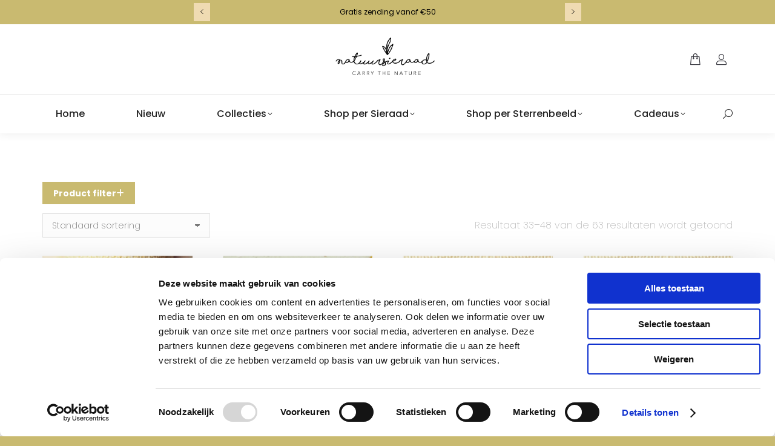

--- FILE ---
content_type: text/html; charset=UTF-8
request_url: https://natuursieraad.nl/kleur/roze/page/3/
body_size: 49115
content:
<!DOCTYPE html>
<!--[if !(IE 6) | !(IE 7) | !(IE 8)  ]><!-->
<html lang="nl-NL" class="no-js">
<!--<![endif]-->
<head>
	<meta charset="UTF-8" />
				<meta name="viewport" content="width=device-width, initial-scale=1, maximum-scale=1, user-scalable=0"/>
				<link rel="profile" href="https://gmpg.org/xfn/11" />
	<meta name='robots' content='index, follow, max-image-preview:large, max-snippet:-1, max-video-preview:-1' />

<!-- Google Tag Manager for WordPress by gtm4wp.com -->
<script data-cfasync="false" data-pagespeed-no-defer>
	var gtm4wp_datalayer_name = "dataLayer";
	var dataLayer = dataLayer || [];
	const gtm4wp_use_sku_instead = 0;
	const gtm4wp_currency = 'EUR';
	const gtm4wp_product_per_impression = 0;
	const gtm4wp_clear_ecommerce = false;
	const gtm4wp_datalayer_max_timeout = 2000;
</script>
<!-- End Google Tag Manager for WordPress by gtm4wp.com -->
	<!-- This site is optimized with the Yoast SEO plugin v26.7 - https://yoast.com/wordpress/plugins/seo/ -->
	<title>roze Archieven - Pagina 3 van 4 - Natuursieraad</title>
	<link rel="canonical" href="https://natuursieraad.nl/kleur/roze/page/3/" />
	<link rel="prev" href="https://natuursieraad.nl/kleur/roze/page/2/" />
	<link rel="next" href="https://natuursieraad.nl/kleur/roze/page/4/" />
	<meta property="og:locale" content="nl_NL" />
	<meta property="og:type" content="article" />
	<meta property="og:title" content="roze Archieven - Pagina 3 van 4 - Natuursieraad" />
	<meta property="og:url" content="https://natuursieraad.nl/kleur/roze/" />
	<meta property="og:site_name" content="Natuursieraad" />
	<meta name="twitter:card" content="summary_large_image" />
	<script type="application/ld+json" class="yoast-schema-graph">{"@context":"https://schema.org","@graph":[{"@type":"CollectionPage","@id":"https://natuursieraad.nl/kleur/roze/","url":"https://natuursieraad.nl/kleur/roze/page/3/","name":"roze Archieven - Pagina 3 van 4 - Natuursieraad","isPartOf":{"@id":"https://natuursieraad.nl/#website"},"primaryImageOfPage":{"@id":"https://natuursieraad.nl/kleur/roze/page/3/#primaryimage"},"image":{"@id":"https://natuursieraad.nl/kleur/roze/page/3/#primaryimage"},"thumbnailUrl":"https://natuursieraad.nl/wp-content/uploads/2022/12/produckArtboard-26.jpg","breadcrumb":{"@id":"https://natuursieraad.nl/kleur/roze/page/3/#breadcrumb"},"inLanguage":"nl-NL"},{"@type":"ImageObject","inLanguage":"nl-NL","@id":"https://natuursieraad.nl/kleur/roze/page/3/#primaryimage","url":"https://natuursieraad.nl/wp-content/uploads/2022/12/produckArtboard-26.jpg","contentUrl":"https://natuursieraad.nl/wp-content/uploads/2022/12/produckArtboard-26.jpg","width":1200,"height":1200,"caption":"roségoud verguld armband"},{"@type":"BreadcrumbList","@id":"https://natuursieraad.nl/kleur/roze/page/3/#breadcrumb","itemListElement":[{"@type":"ListItem","position":1,"name":"Home","item":"https://natuursieraad.nl/"},{"@type":"ListItem","position":2,"name":"roze"}]},{"@type":"WebSite","@id":"https://natuursieraad.nl/#website","url":"https://natuursieraad.nl/","name":"Natuursieraad","description":"Edelsteen sieraden | Met gratis verzending","publisher":{"@id":"https://natuursieraad.nl/#organization"},"potentialAction":[{"@type":"SearchAction","target":{"@type":"EntryPoint","urlTemplate":"https://natuursieraad.nl/?s={search_term_string}"},"query-input":{"@type":"PropertyValueSpecification","valueRequired":true,"valueName":"search_term_string"}}],"inLanguage":"nl-NL"},{"@type":"Organization","@id":"https://natuursieraad.nl/#organization","name":"Natuursieraad","url":"https://natuursieraad.nl/","logo":{"@type":"ImageObject","inLanguage":"nl-NL","@id":"https://natuursieraad.nl/#/schema/logo/image/","url":"https://natuursieraad.nl/wp-content/uploads/2021/11/sevenshoplogo.svg","contentUrl":"https://natuursieraad.nl/wp-content/uploads/2021/11/sevenshoplogo.svg","width":292,"height":48,"caption":"Natuursieraad"},"image":{"@id":"https://natuursieraad.nl/#/schema/logo/image/"}}]}</script>
	<!-- / Yoast SEO plugin. -->


<link rel='dns-prefetch' href='//www.googletagmanager.com' />
<link rel='dns-prefetch' href='//cdnjs.cloudflare.com' />
<link rel='dns-prefetch' href='//maps.googleapis.com' />
<link rel='dns-prefetch' href='//fonts.googleapis.com' />
<link rel="alternate" type="application/rss+xml" title="Natuursieraad &raquo; feed" href="https://natuursieraad.nl/feed/" />
<link rel="alternate" type="application/rss+xml" title="Natuursieraad &raquo; reacties feed" href="https://natuursieraad.nl/comments/feed/" />
<link rel="alternate" type="application/rss+xml" title="Natuursieraad &raquo; roze Kleur feed" href="https://natuursieraad.nl/kleur/roze/feed/" />
		<!-- This site uses the Google Analytics by ExactMetrics plugin v8.11.1 - Using Analytics tracking - https://www.exactmetrics.com/ -->
		<!-- Opmerking: ExactMetrics is momenteel niet geconfigureerd op deze site. De site eigenaar moet authenticeren met Google Analytics in de ExactMetrics instellingen scherm. -->
					<!-- No tracking code set -->
				<!-- / Google Analytics by ExactMetrics -->
				<!-- This site uses the Google Analytics by MonsterInsights plugin v9.11.1 - Using Analytics tracking - https://www.monsterinsights.com/ -->
		<!-- Opmerking: MonsterInsights is momenteel niet geconfigureerd op deze site. De site eigenaar moet authenticeren met Google Analytics in de MonsterInsights instellingen scherm. -->
					<!-- No tracking code set -->
				<!-- / Google Analytics by MonsterInsights -->
		<style id='wp-img-auto-sizes-contain-inline-css'>
img:is([sizes=auto i],[sizes^="auto," i]){contain-intrinsic-size:3000px 1500px}
/*# sourceURL=wp-img-auto-sizes-contain-inline-css */
</style>
<link rel='stylesheet' id='sbi_styles-css' href='https://natuursieraad.nl/wp-content/plugins/instagram-feed/css/sbi-styles.min.css?ver=6.10.0' media='all' />
<link rel='stylesheet' id='layerslider-css' href='https://natuursieraad.nl/wp-content/plugins/LayerSlider/static/layerslider/css/layerslider.css?ver=6.10.2' media='all' />
<style id='wp-emoji-styles-inline-css'>

	img.wp-smiley, img.emoji {
		display: inline !important;
		border: none !important;
		box-shadow: none !important;
		height: 1em !important;
		width: 1em !important;
		margin: 0 0.07em !important;
		vertical-align: -0.1em !important;
		background: none !important;
		padding: 0 !important;
	}
/*# sourceURL=wp-emoji-styles-inline-css */
</style>
<link rel='stylesheet' id='wp-block-library-css' href='https://natuursieraad.nl/wp-includes/css/dist/block-library/style.min.css?ver=6.9' media='all' />
<style id='wp-block-library-theme-inline-css'>
.wp-block-audio :where(figcaption){color:#555;font-size:13px;text-align:center}.is-dark-theme .wp-block-audio :where(figcaption){color:#ffffffa6}.wp-block-audio{margin:0 0 1em}.wp-block-code{border:1px solid #ccc;border-radius:4px;font-family:Menlo,Consolas,monaco,monospace;padding:.8em 1em}.wp-block-embed :where(figcaption){color:#555;font-size:13px;text-align:center}.is-dark-theme .wp-block-embed :where(figcaption){color:#ffffffa6}.wp-block-embed{margin:0 0 1em}.blocks-gallery-caption{color:#555;font-size:13px;text-align:center}.is-dark-theme .blocks-gallery-caption{color:#ffffffa6}:root :where(.wp-block-image figcaption){color:#555;font-size:13px;text-align:center}.is-dark-theme :root :where(.wp-block-image figcaption){color:#ffffffa6}.wp-block-image{margin:0 0 1em}.wp-block-pullquote{border-bottom:4px solid;border-top:4px solid;color:currentColor;margin-bottom:1.75em}.wp-block-pullquote :where(cite),.wp-block-pullquote :where(footer),.wp-block-pullquote__citation{color:currentColor;font-size:.8125em;font-style:normal;text-transform:uppercase}.wp-block-quote{border-left:.25em solid;margin:0 0 1.75em;padding-left:1em}.wp-block-quote cite,.wp-block-quote footer{color:currentColor;font-size:.8125em;font-style:normal;position:relative}.wp-block-quote:where(.has-text-align-right){border-left:none;border-right:.25em solid;padding-left:0;padding-right:1em}.wp-block-quote:where(.has-text-align-center){border:none;padding-left:0}.wp-block-quote.is-large,.wp-block-quote.is-style-large,.wp-block-quote:where(.is-style-plain){border:none}.wp-block-search .wp-block-search__label{font-weight:700}.wp-block-search__button{border:1px solid #ccc;padding:.375em .625em}:where(.wp-block-group.has-background){padding:1.25em 2.375em}.wp-block-separator.has-css-opacity{opacity:.4}.wp-block-separator{border:none;border-bottom:2px solid;margin-left:auto;margin-right:auto}.wp-block-separator.has-alpha-channel-opacity{opacity:1}.wp-block-separator:not(.is-style-wide):not(.is-style-dots){width:100px}.wp-block-separator.has-background:not(.is-style-dots){border-bottom:none;height:1px}.wp-block-separator.has-background:not(.is-style-wide):not(.is-style-dots){height:2px}.wp-block-table{margin:0 0 1em}.wp-block-table td,.wp-block-table th{word-break:normal}.wp-block-table :where(figcaption){color:#555;font-size:13px;text-align:center}.is-dark-theme .wp-block-table :where(figcaption){color:#ffffffa6}.wp-block-video :where(figcaption){color:#555;font-size:13px;text-align:center}.is-dark-theme .wp-block-video :where(figcaption){color:#ffffffa6}.wp-block-video{margin:0 0 1em}:root :where(.wp-block-template-part.has-background){margin-bottom:0;margin-top:0;padding:1.25em 2.375em}
/*# sourceURL=/wp-includes/css/dist/block-library/theme.min.css */
</style>
<style id='classic-theme-styles-inline-css'>
/*! This file is auto-generated */
.wp-block-button__link{color:#fff;background-color:#32373c;border-radius:9999px;box-shadow:none;text-decoration:none;padding:calc(.667em + 2px) calc(1.333em + 2px);font-size:1.125em}.wp-block-file__button{background:#32373c;color:#fff;text-decoration:none}
/*# sourceURL=/wp-includes/css/classic-themes.min.css */
</style>
<style id='global-styles-inline-css'>
:root{--wp--preset--aspect-ratio--square: 1;--wp--preset--aspect-ratio--4-3: 4/3;--wp--preset--aspect-ratio--3-4: 3/4;--wp--preset--aspect-ratio--3-2: 3/2;--wp--preset--aspect-ratio--2-3: 2/3;--wp--preset--aspect-ratio--16-9: 16/9;--wp--preset--aspect-ratio--9-16: 9/16;--wp--preset--color--black: #000000;--wp--preset--color--cyan-bluish-gray: #abb8c3;--wp--preset--color--white: #FFF;--wp--preset--color--pale-pink: #f78da7;--wp--preset--color--vivid-red: #cf2e2e;--wp--preset--color--luminous-vivid-orange: #ff6900;--wp--preset--color--luminous-vivid-amber: #fcb900;--wp--preset--color--light-green-cyan: #7bdcb5;--wp--preset--color--vivid-green-cyan: #00d084;--wp--preset--color--pale-cyan-blue: #8ed1fc;--wp--preset--color--vivid-cyan-blue: #0693e3;--wp--preset--color--vivid-purple: #9b51e0;--wp--preset--color--accent: #c9ba70;--wp--preset--color--dark-gray: #111;--wp--preset--color--light-gray: #767676;--wp--preset--gradient--vivid-cyan-blue-to-vivid-purple: linear-gradient(135deg,rgb(6,147,227) 0%,rgb(155,81,224) 100%);--wp--preset--gradient--light-green-cyan-to-vivid-green-cyan: linear-gradient(135deg,rgb(122,220,180) 0%,rgb(0,208,130) 100%);--wp--preset--gradient--luminous-vivid-amber-to-luminous-vivid-orange: linear-gradient(135deg,rgb(252,185,0) 0%,rgb(255,105,0) 100%);--wp--preset--gradient--luminous-vivid-orange-to-vivid-red: linear-gradient(135deg,rgb(255,105,0) 0%,rgb(207,46,46) 100%);--wp--preset--gradient--very-light-gray-to-cyan-bluish-gray: linear-gradient(135deg,rgb(238,238,238) 0%,rgb(169,184,195) 100%);--wp--preset--gradient--cool-to-warm-spectrum: linear-gradient(135deg,rgb(74,234,220) 0%,rgb(151,120,209) 20%,rgb(207,42,186) 40%,rgb(238,44,130) 60%,rgb(251,105,98) 80%,rgb(254,248,76) 100%);--wp--preset--gradient--blush-light-purple: linear-gradient(135deg,rgb(255,206,236) 0%,rgb(152,150,240) 100%);--wp--preset--gradient--blush-bordeaux: linear-gradient(135deg,rgb(254,205,165) 0%,rgb(254,45,45) 50%,rgb(107,0,62) 100%);--wp--preset--gradient--luminous-dusk: linear-gradient(135deg,rgb(255,203,112) 0%,rgb(199,81,192) 50%,rgb(65,88,208) 100%);--wp--preset--gradient--pale-ocean: linear-gradient(135deg,rgb(255,245,203) 0%,rgb(182,227,212) 50%,rgb(51,167,181) 100%);--wp--preset--gradient--electric-grass: linear-gradient(135deg,rgb(202,248,128) 0%,rgb(113,206,126) 100%);--wp--preset--gradient--midnight: linear-gradient(135deg,rgb(2,3,129) 0%,rgb(40,116,252) 100%);--wp--preset--font-size--small: 13px;--wp--preset--font-size--medium: 20px;--wp--preset--font-size--large: 36px;--wp--preset--font-size--x-large: 42px;--wp--preset--spacing--20: 0.44rem;--wp--preset--spacing--30: 0.67rem;--wp--preset--spacing--40: 1rem;--wp--preset--spacing--50: 1.5rem;--wp--preset--spacing--60: 2.25rem;--wp--preset--spacing--70: 3.38rem;--wp--preset--spacing--80: 5.06rem;--wp--preset--shadow--natural: 6px 6px 9px rgba(0, 0, 0, 0.2);--wp--preset--shadow--deep: 12px 12px 50px rgba(0, 0, 0, 0.4);--wp--preset--shadow--sharp: 6px 6px 0px rgba(0, 0, 0, 0.2);--wp--preset--shadow--outlined: 6px 6px 0px -3px rgb(255, 255, 255), 6px 6px rgb(0, 0, 0);--wp--preset--shadow--crisp: 6px 6px 0px rgb(0, 0, 0);}:where(.is-layout-flex){gap: 0.5em;}:where(.is-layout-grid){gap: 0.5em;}body .is-layout-flex{display: flex;}.is-layout-flex{flex-wrap: wrap;align-items: center;}.is-layout-flex > :is(*, div){margin: 0;}body .is-layout-grid{display: grid;}.is-layout-grid > :is(*, div){margin: 0;}:where(.wp-block-columns.is-layout-flex){gap: 2em;}:where(.wp-block-columns.is-layout-grid){gap: 2em;}:where(.wp-block-post-template.is-layout-flex){gap: 1.25em;}:where(.wp-block-post-template.is-layout-grid){gap: 1.25em;}.has-black-color{color: var(--wp--preset--color--black) !important;}.has-cyan-bluish-gray-color{color: var(--wp--preset--color--cyan-bluish-gray) !important;}.has-white-color{color: var(--wp--preset--color--white) !important;}.has-pale-pink-color{color: var(--wp--preset--color--pale-pink) !important;}.has-vivid-red-color{color: var(--wp--preset--color--vivid-red) !important;}.has-luminous-vivid-orange-color{color: var(--wp--preset--color--luminous-vivid-orange) !important;}.has-luminous-vivid-amber-color{color: var(--wp--preset--color--luminous-vivid-amber) !important;}.has-light-green-cyan-color{color: var(--wp--preset--color--light-green-cyan) !important;}.has-vivid-green-cyan-color{color: var(--wp--preset--color--vivid-green-cyan) !important;}.has-pale-cyan-blue-color{color: var(--wp--preset--color--pale-cyan-blue) !important;}.has-vivid-cyan-blue-color{color: var(--wp--preset--color--vivid-cyan-blue) !important;}.has-vivid-purple-color{color: var(--wp--preset--color--vivid-purple) !important;}.has-black-background-color{background-color: var(--wp--preset--color--black) !important;}.has-cyan-bluish-gray-background-color{background-color: var(--wp--preset--color--cyan-bluish-gray) !important;}.has-white-background-color{background-color: var(--wp--preset--color--white) !important;}.has-pale-pink-background-color{background-color: var(--wp--preset--color--pale-pink) !important;}.has-vivid-red-background-color{background-color: var(--wp--preset--color--vivid-red) !important;}.has-luminous-vivid-orange-background-color{background-color: var(--wp--preset--color--luminous-vivid-orange) !important;}.has-luminous-vivid-amber-background-color{background-color: var(--wp--preset--color--luminous-vivid-amber) !important;}.has-light-green-cyan-background-color{background-color: var(--wp--preset--color--light-green-cyan) !important;}.has-vivid-green-cyan-background-color{background-color: var(--wp--preset--color--vivid-green-cyan) !important;}.has-pale-cyan-blue-background-color{background-color: var(--wp--preset--color--pale-cyan-blue) !important;}.has-vivid-cyan-blue-background-color{background-color: var(--wp--preset--color--vivid-cyan-blue) !important;}.has-vivid-purple-background-color{background-color: var(--wp--preset--color--vivid-purple) !important;}.has-black-border-color{border-color: var(--wp--preset--color--black) !important;}.has-cyan-bluish-gray-border-color{border-color: var(--wp--preset--color--cyan-bluish-gray) !important;}.has-white-border-color{border-color: var(--wp--preset--color--white) !important;}.has-pale-pink-border-color{border-color: var(--wp--preset--color--pale-pink) !important;}.has-vivid-red-border-color{border-color: var(--wp--preset--color--vivid-red) !important;}.has-luminous-vivid-orange-border-color{border-color: var(--wp--preset--color--luminous-vivid-orange) !important;}.has-luminous-vivid-amber-border-color{border-color: var(--wp--preset--color--luminous-vivid-amber) !important;}.has-light-green-cyan-border-color{border-color: var(--wp--preset--color--light-green-cyan) !important;}.has-vivid-green-cyan-border-color{border-color: var(--wp--preset--color--vivid-green-cyan) !important;}.has-pale-cyan-blue-border-color{border-color: var(--wp--preset--color--pale-cyan-blue) !important;}.has-vivid-cyan-blue-border-color{border-color: var(--wp--preset--color--vivid-cyan-blue) !important;}.has-vivid-purple-border-color{border-color: var(--wp--preset--color--vivid-purple) !important;}.has-vivid-cyan-blue-to-vivid-purple-gradient-background{background: var(--wp--preset--gradient--vivid-cyan-blue-to-vivid-purple) !important;}.has-light-green-cyan-to-vivid-green-cyan-gradient-background{background: var(--wp--preset--gradient--light-green-cyan-to-vivid-green-cyan) !important;}.has-luminous-vivid-amber-to-luminous-vivid-orange-gradient-background{background: var(--wp--preset--gradient--luminous-vivid-amber-to-luminous-vivid-orange) !important;}.has-luminous-vivid-orange-to-vivid-red-gradient-background{background: var(--wp--preset--gradient--luminous-vivid-orange-to-vivid-red) !important;}.has-very-light-gray-to-cyan-bluish-gray-gradient-background{background: var(--wp--preset--gradient--very-light-gray-to-cyan-bluish-gray) !important;}.has-cool-to-warm-spectrum-gradient-background{background: var(--wp--preset--gradient--cool-to-warm-spectrum) !important;}.has-blush-light-purple-gradient-background{background: var(--wp--preset--gradient--blush-light-purple) !important;}.has-blush-bordeaux-gradient-background{background: var(--wp--preset--gradient--blush-bordeaux) !important;}.has-luminous-dusk-gradient-background{background: var(--wp--preset--gradient--luminous-dusk) !important;}.has-pale-ocean-gradient-background{background: var(--wp--preset--gradient--pale-ocean) !important;}.has-electric-grass-gradient-background{background: var(--wp--preset--gradient--electric-grass) !important;}.has-midnight-gradient-background{background: var(--wp--preset--gradient--midnight) !important;}.has-small-font-size{font-size: var(--wp--preset--font-size--small) !important;}.has-medium-font-size{font-size: var(--wp--preset--font-size--medium) !important;}.has-large-font-size{font-size: var(--wp--preset--font-size--large) !important;}.has-x-large-font-size{font-size: var(--wp--preset--font-size--x-large) !important;}
:where(.wp-block-post-template.is-layout-flex){gap: 1.25em;}:where(.wp-block-post-template.is-layout-grid){gap: 1.25em;}
:where(.wp-block-term-template.is-layout-flex){gap: 1.25em;}:where(.wp-block-term-template.is-layout-grid){gap: 1.25em;}
:where(.wp-block-columns.is-layout-flex){gap: 2em;}:where(.wp-block-columns.is-layout-grid){gap: 2em;}
:root :where(.wp-block-pullquote){font-size: 1.5em;line-height: 1.6;}
/*# sourceURL=global-styles-inline-css */
</style>
<link rel='stylesheet' id='owl-carousel-css' href='https://cdnjs.cloudflare.com/ajax/libs/OwlCarousel2/2.3.4/assets/owl.carousel.min.css?ver=6.9' media='all' />
<link rel='stylesheet' id='owl-theme-css' href='https://cdnjs.cloudflare.com/ajax/libs/OwlCarousel2/2.3.4/assets/owl.theme.default.min.css?ver=6.9' media='all' />
<link rel='stylesheet' id='ac-custom-style-css' href='https://natuursieraad.nl/wp-content/plugins/announcement-carousel/assets/style.css?ver=6.9' media='all' />
<link rel='stylesheet' id='contact-form-7-css' href='https://natuursieraad.nl/wp-content/plugins/contact-form-7/includes/css/styles.css?ver=6.1.4' media='all' />
<link rel='stylesheet' id='dpdconnect_checkout_css-css' href='https://natuursieraad.nl/wp-content/plugins/dpdconnect/classes/Handlers/../../assets/css/dpd_checkout.css?ver=1.0.0' media='all' />
<link rel='stylesheet' id='mabel-shoppable-images-lite-css' href='https://natuursieraad.nl/wp-content/plugins/mabel-shoppable-images-lite/public/css/public.min.css?ver=1.3' media='all' />
<style id='mabel-shoppable-images-lite-inline-css'>
span.mb-siwc-tag{margin-left:-12px;margin-top:-12px;color:#f4e1c1;width:25px;height:25px;line-height:25px;background:#ffffff;font-size:14px;border-radius:50%;}
/*# sourceURL=mabel-shoppable-images-lite-inline-css */
</style>
<link rel='stylesheet' id='woo-stickers-by-webline-css' href='https://natuursieraad.nl/wp-content/plugins/woo-stickers-by-webline/public/css/woo-stickers-by-webline-public.css?ver=1.2.8' media='all' />
<link rel='stylesheet' id='wrs_stylesheet-css' href='https://natuursieraad.nl/wp-content/plugins/woocommerce-remove-sku/css/wrs-style.css?ver=1.0.0' media='all' />
<style id='woocommerce-inline-inline-css'>
.woocommerce form .form-row .required { visibility: visible; }
/*# sourceURL=woocommerce-inline-inline-css */
</style>
<link rel='stylesheet' id='the7-font-css' href='https://natuursieraad.nl/wp-content/themes/dt-the7/fonts/icomoon-the7-font/icomoon-the7-font.min.css?ver=14.0.1.1' media='all' />
<link rel='stylesheet' id='the7-awesome-fonts-css' href='https://natuursieraad.nl/wp-content/themes/dt-the7/fonts/FontAwesome/css/all.min.css?ver=14.0.1.1' media='all' />
<link rel='stylesheet' id='the7-awesome-fonts-back-css' href='https://natuursieraad.nl/wp-content/themes/dt-the7/fonts/FontAwesome/back-compat.min.css?ver=14.0.1.1' media='all' />
<link rel='stylesheet' id='the7-Defaults-css' href='https://natuursieraad.nl/wp-content/uploads/smile_fonts/Defaults/Defaults.css?ver=6.9' media='all' />
<link rel='stylesheet' id='the7-icomoon-font-awesome-14x14-css' href='https://natuursieraad.nl/wp-content/uploads/smile_fonts/icomoon-font-awesome-14x14/icomoon-font-awesome-14x14.css?ver=6.9' media='all' />
<link rel='stylesheet' id='mollie-applepaydirect-css' href='https://natuursieraad.nl/wp-content/plugins/mollie-payments-for-woocommerce/public/css/mollie-applepaydirect.min.css?ver=1767794095' media='screen' />
<link rel='stylesheet' id='postnl-fe-checkout-css' href='https://natuursieraad.nl/wp-content/plugins/woo-postnl/assets/css/fe-checkout.css?ver=5.9.1' media='all' />
<link rel='stylesheet' id='dt-web-fonts-css' href='https://fonts.googleapis.com/css?family=Poppins:200,300,400,500,600,700%7COpen+Sans:400,600,700%7CRoboto:400,600,700%7CRoboto+Condensed:400,600,700%7CAmatic+SC:400,600,700%7CAmita:400,600,700' media='all' />
<link rel='stylesheet' id='dt-main-css' href='https://natuursieraad.nl/wp-content/themes/dt-the7/css/main.min.css?ver=14.0.1.1' media='all' />
<link rel='stylesheet' id='the7-custom-scrollbar-css' href='https://natuursieraad.nl/wp-content/themes/dt-the7/lib/custom-scrollbar/custom-scrollbar.min.css?ver=14.0.1.1' media='all' />
<link rel='stylesheet' id='the7-wpbakery-css' href='https://natuursieraad.nl/wp-content/themes/dt-the7/css/wpbakery.min.css?ver=14.0.1.1' media='all' />
<link rel='stylesheet' id='the7-core-css' href='https://natuursieraad.nl/wp-content/plugins/dt-the7-core/assets/css/post-type.min.css?ver=2.7.12' media='all' />
<link rel='stylesheet' id='the7-css-vars-css' href='https://natuursieraad.nl/wp-content/uploads/the7-css/css-vars.css?ver=5561b404aced' media='all' />
<link rel='stylesheet' id='dt-custom-css' href='https://natuursieraad.nl/wp-content/uploads/the7-css/custom.css?ver=5561b404aced' media='all' />
<link rel='stylesheet' id='wc-dt-custom-css' href='https://natuursieraad.nl/wp-content/uploads/the7-css/compatibility/wc-dt-custom.css?ver=5561b404aced' media='all' />
<link rel='stylesheet' id='dt-media-css' href='https://natuursieraad.nl/wp-content/uploads/the7-css/media.css?ver=5561b404aced' media='all' />
<link rel='stylesheet' id='the7-mega-menu-css' href='https://natuursieraad.nl/wp-content/uploads/the7-css/mega-menu.css?ver=5561b404aced' media='all' />
<link rel='stylesheet' id='the7-elements-albums-portfolio-css' href='https://natuursieraad.nl/wp-content/uploads/the7-css/the7-elements-albums-portfolio.css?ver=5561b404aced' media='all' />
<link rel='stylesheet' id='the7-elements-css' href='https://natuursieraad.nl/wp-content/uploads/the7-css/post-type-dynamic.css?ver=5561b404aced' media='all' />
<link rel='stylesheet' id='style-css' href='https://natuursieraad.nl/wp-content/themes/dt-the7-child/style.css?ver=14.0.1.1' media='all' />
<link rel='stylesheet' id='the7-elementor-global-css' href='https://natuursieraad.nl/wp-content/themes/dt-the7/css/compatibility/elementor/elementor-global.min.css?ver=14.0.1.1' media='all' />
<link rel='stylesheet' id='ultimate-vc-addons-style-min-css' href='https://natuursieraad.nl/wp-content/plugins/Ultimate_VC_Addons/assets/min-css/ultimate.min.css?ver=3.21.2' media='all' />
<link rel='stylesheet' id='ultimate-vc-addons-icons-css' href='https://natuursieraad.nl/wp-content/plugins/Ultimate_VC_Addons/assets/css/icons.css?ver=3.21.2' media='all' />
<link rel='stylesheet' id='ultimate-vc-addons-vidcons-css' href='https://natuursieraad.nl/wp-content/plugins/Ultimate_VC_Addons/assets/fonts/vidcons.css?ver=3.21.2' media='all' />
<link rel='stylesheet' id='ultimate-vc-addons-selected-google-fonts-style-css' href='https://fonts.googleapis.com/css?family=Open+Sans:&#038;subset=cyrillic,latin-ext,greek,greek-ext,cyrillic-ext,latin,vietnamese' media='all' />
<link rel='stylesheet' id='sib-front-css-css' href='https://natuursieraad.nl/wp-content/plugins/mailin/css/mailin-front.css?ver=6.9' media='all' />
<script src="https://natuursieraad.nl/wp-includes/js/jquery/jquery.min.js?ver=3.7.1" id="jquery-core-js"></script>
<script src="https://natuursieraad.nl/wp-includes/js/jquery/jquery-migrate.min.js?ver=3.4.1" id="jquery-migrate-js"></script>
<script id="woocommerce-google-analytics-integration-gtag-js-after">
/* Google Analytics for WooCommerce (gtag.js) */
					window.dataLayer = window.dataLayer || [];
					function gtag(){dataLayer.push(arguments);}
					// Set up default consent state.
					for ( const mode of [{"analytics_storage":"denied","ad_storage":"denied","ad_user_data":"denied","ad_personalization":"denied","region":["AT","BE","BG","HR","CY","CZ","DK","EE","FI","FR","DE","GR","HU","IS","IE","IT","LV","LI","LT","LU","MT","NL","NO","PL","PT","RO","SK","SI","ES","SE","GB","CH"]}] || [] ) {
						gtag( "consent", "default", { "wait_for_update": 500, ...mode } );
					}
					gtag("js", new Date());
					gtag("set", "developer_id.dOGY3NW", true);
					gtag("config", "UA-140058967-1", {"track_404":true,"allow_google_signals":true,"logged_in":false,"linker":{"domains":[],"allow_incoming":false},"custom_map":{"dimension1":"logged_in"}});
//# sourceURL=woocommerce-google-analytics-integration-gtag-js-after
</script>
<script src="https://natuursieraad.nl/wp-includes/js/dist/hooks.min.js?ver=dd5603f07f9220ed27f1" id="wp-hooks-js"></script>
<script id="layerslider-greensock-js-extra">
var LS_Meta = {"v":"6.10.2"};
//# sourceURL=layerslider-greensock-js-extra
</script>
<script src="https://natuursieraad.nl/wp-content/plugins/LayerSlider/static/layerslider/js/greensock.js?ver=1.19.0" id="layerslider-greensock-js"></script>
<script src="https://natuursieraad.nl/wp-content/plugins/LayerSlider/static/layerslider/js/layerslider.kreaturamedia.jquery.js?ver=6.10.2" id="layerslider-js"></script>
<script src="https://natuursieraad.nl/wp-content/plugins/LayerSlider/static/layerslider/js/layerslider.transitions.js?ver=6.10.2" id="layerslider-transitions-js"></script>
<script id="mabel-shoppable-images-lite-js-extra">
var mabel_script_vars = {"ajaxurl":"https://natuursieraad.nl/wp-admin/admin-ajax.php","sinonce":"8514089d4a"};
//# sourceURL=mabel-shoppable-images-lite-js-extra
</script>
<script src="https://natuursieraad.nl/wp-content/plugins/mabel-shoppable-images-lite/public/js/public.min.js?ver=1.3" id="mabel-shoppable-images-lite-js"></script>
<script src="//natuursieraad.nl/wp-content/plugins/revslider/sr6/assets/js/rbtools.min.js?ver=6.7.38" async id="tp-tools-js"></script>
<script src="//natuursieraad.nl/wp-content/plugins/revslider/sr6/assets/js/rs6.min.js?ver=6.7.38" async id="revmin-js"></script>
<script src="https://natuursieraad.nl/wp-content/plugins/woo-stickers-by-webline/public/js/woo-stickers-by-webline-public.js?ver=1.2.8" id="woo-stickers-by-webline-js"></script>
<script src="https://natuursieraad.nl/wp-content/plugins/woocommerce/assets/js/jquery-blockui/jquery.blockUI.min.js?ver=2.7.0-wc.10.4.3" id="wc-jquery-blockui-js" data-wp-strategy="defer"></script>
<script id="wc-add-to-cart-js-extra">
var wc_add_to_cart_params = {"ajax_url":"/wp-admin/admin-ajax.php","wc_ajax_url":"/?wc-ajax=%%endpoint%%","i18n_view_cart":"Bekijk winkelmand","cart_url":"https://natuursieraad.nl/winkelwagen/","is_cart":"","cart_redirect_after_add":"no"};
//# sourceURL=wc-add-to-cart-js-extra
</script>
<script src="https://natuursieraad.nl/wp-content/plugins/woocommerce/assets/js/frontend/add-to-cart.min.js?ver=10.4.3" id="wc-add-to-cart-js" data-wp-strategy="defer"></script>
<script src="https://natuursieraad.nl/wp-content/plugins/woocommerce/assets/js/js-cookie/js.cookie.min.js?ver=2.1.4-wc.10.4.3" id="wc-js-cookie-js" defer data-wp-strategy="defer"></script>
<script id="woocommerce-js-extra">
var woocommerce_params = {"ajax_url":"/wp-admin/admin-ajax.php","wc_ajax_url":"/?wc-ajax=%%endpoint%%","i18n_password_show":"Wachtwoord weergeven","i18n_password_hide":"Wachtwoord verbergen"};
//# sourceURL=woocommerce-js-extra
</script>
<script src="https://natuursieraad.nl/wp-content/plugins/woocommerce/assets/js/frontend/woocommerce.min.js?ver=10.4.3" id="woocommerce-js" defer data-wp-strategy="defer"></script>
<script src="https://natuursieraad.nl/wp-content/plugins/js_composer/assets/js/vendors/woocommerce-add-to-cart.js?ver=8.7.2" id="vc_woocommerce-add-to-cart-js-js"></script>
<script id="pw-gift-cards-js-extra">
var pwgc = {"ajaxurl":"/wp-admin/admin-ajax.php","denomination_attribute_slug":"gift-card-amount","other_amount_prompt":"Ander bedrag","reload_key":"pw_gift_card_reload_number","decimal_places":"2","decimal_separator":".","thousand_separator":",","max_message_characters":"500","balance_check_icon":"\u003Ci class=\"fas fa-cog fa-spin fa-3x\"\u003E\u003C/i\u003E","allow_multiple_recipients":"no","pikaday":{"format":"YYYY-MM-DD","firstDay":0},"i18n":{"custom_amount_required_error":"Verplicht","debit_amount_prompt":"Bedoeld om te debiteren?","debit_note_prompt":"Opmerking","min_amount_error":"Minimum bedrag is &euro;","max_amount_error":"Het maxium bedrag is &euro;","invalid_recipient_error":"Het veld \"Voor\" mag alleen e-mailadressen bevatten. De volgende ontvangers zien er niet uit als geldige e-mailadressen:","previousMonth":"","nextMonth":"","jan":"Januari","feb":"Februari","mar":"Maart","apr":"April","may":"Mei","jun":"Juni","jul":"Juli","aug":"Augustus","sep":"September","oct":"Oktober","nov":"November","dec":"December","sun":"Zo","mon":"Ma","tue":"Di","wed":"Wo","thu":"Do","fri":"Vr","sat":"Za","sunday":"Zondag","monday":"Maandag","tuesday":"Dinsdag","wednesday":"Woensdag","thursday":"Donderdag","friday":"Vrijdag","saturday":"Zaterdag"},"nonces":{"check_balance":"8cdcf3b759","debit_balance":"3b5ad72dbe","apply_gift_card":"4e130faebc","remove_card":"3b3e36a388"},"preview_email_url":"https://natuursieraad.nl?pwgc=1769290804","preview_email_pdf":"","example_gift_card_number":"1234-WXYZ-5678-ABCD"};
//# sourceURL=pw-gift-cards-js-extra
</script>
<script src="https://natuursieraad.nl/wp-content/plugins/pw-gift-cards/assets/js/pw-gift-cards.js?ver=1.330" defer="defer" type="text/javascript"></script>
<script id="wpm-js-extra">
var wpm = {"ajax_url":"https://natuursieraad.nl/wp-admin/admin-ajax.php","root":"https://natuursieraad.nl/wp-json/","nonce_wp_rest":"db3dc3cd02","nonce_ajax":"961f54fc86"};
//# sourceURL=wpm-js-extra
</script>
<script src="https://natuursieraad.nl/wp-content/plugins/woocommerce-google-adwords-conversion-tracking-tag/js/public/free/wpm-public.p1.min.js?ver=1.54.1" id="wpm-js"></script>
<script id="wc-cart-fragments-js-extra">
var wc_cart_fragments_params = {"ajax_url":"/wp-admin/admin-ajax.php","wc_ajax_url":"/?wc-ajax=%%endpoint%%","cart_hash_key":"wc_cart_hash_1b4db84966750e8baf1888dcda8a7660","fragment_name":"wc_fragments_1b4db84966750e8baf1888dcda8a7660","request_timeout":"5000"};
//# sourceURL=wc-cart-fragments-js-extra
</script>
<script src="https://natuursieraad.nl/wp-content/plugins/woocommerce/assets/js/frontend/cart-fragments.min.js?ver=10.4.3" id="wc-cart-fragments-js" defer data-wp-strategy="defer"></script>
<script id="dt-above-fold-js-extra">
var dtLocal = {"themeUrl":"https://natuursieraad.nl/wp-content/themes/dt-the7","passText":"Om deze pagina te bekijken kun je hier je wachtwoord invoeren:","moreButtonText":{"loading":"Laden\u2026","loadMore":"Laad meer"},"postID":"43961","ajaxurl":"https://natuursieraad.nl/wp-admin/admin-ajax.php","REST":{"baseUrl":"https://natuursieraad.nl/wp-json/the7/v1","endpoints":{"sendMail":"/send-mail"}},"contactMessages":{"required":"One or more fields have an error. Please check and try again.","terms":"Graag de privacy policy accepteren.","fillTheCaptchaError":"Graag de captha invullen."},"captchaSiteKey":"","ajaxNonce":"49d21584e0","pageData":{"type":"archive","template":null,"layout":"masonry"},"themeSettings":{"smoothScroll":"off","lazyLoading":false,"desktopHeader":{"height":180},"ToggleCaptionEnabled":"disabled","ToggleCaption":"Navigation","floatingHeader":{"showAfter":70,"showMenu":true,"height":50,"logo":{"showLogo":false,"html":"\u003Cimg class=\" preload-me\" src=\"https://natuursieraad.nl/wp-content/themes/dt-the7/images/logo-small-dummy.png\" srcset=\"https://natuursieraad.nl/wp-content/themes/dt-the7/images/logo-small-dummy.png 42w, https://natuursieraad.nl/wp-content/themes/dt-the7/images/logo-small-dummy-hd.png 84w\" width=\"42\" height=\"42\"   sizes=\"42px\" alt=\"Natuursieraad\" /\u003E","url":"https://natuursieraad.nl/"}},"topLine":{"floatingTopLine":{"logo":{"showLogo":false,"html":""}}},"mobileHeader":{"firstSwitchPoint":1200,"secondSwitchPoint":778,"firstSwitchPointHeight":70,"secondSwitchPointHeight":70,"mobileToggleCaptionEnabled":"disabled","mobileToggleCaption":"Menu"},"stickyMobileHeaderFirstSwitch":{"logo":{"html":"\u003Cimg class=\" preload-me\" src=\"https://natuursieraad.nl/wp-content/uploads/2018/03/moblogo.png\" srcset=\"https://natuursieraad.nl/wp-content/uploads/2018/03/moblogo.png 43w, https://natuursieraad.nl/wp-content/uploads/2022/01/logomob.png 140w\" width=\"43\" height=\"50\"   sizes=\"43px\" alt=\"Natuursieraad\" /\u003E"}},"stickyMobileHeaderSecondSwitch":{"logo":{"html":"\u003Cimg class=\" preload-me\" src=\"https://natuursieraad.nl/wp-content/uploads/2018/03/moblogo.png\" srcset=\"https://natuursieraad.nl/wp-content/uploads/2018/03/moblogo.png 43w, https://natuursieraad.nl/wp-content/uploads/2022/01/logomob.png 140w\" width=\"43\" height=\"50\"   sizes=\"43px\" alt=\"Natuursieraad\" /\u003E"}},"sidebar":{"switchPoint":1130},"boxedWidth":"1280px"},"VCMobileScreenWidth":"778","wcCartFragmentHash":"0bff4bccde504e00c072203fe66a3851","elementor":{"settings":{"container_width":1140}}};
var dtShare = {"shareButtonText":{"facebook":"Deel op Facebook","twitter":"Share on X","pinterest":"Pin it","linkedin":"Deel op LinkedIn","whatsapp":"Deel via WhatsApp"},"overlayOpacity":"85"};
//# sourceURL=dt-above-fold-js-extra
</script>
<script src="https://natuursieraad.nl/wp-content/themes/dt-the7/js/above-the-fold.min.js?ver=14.0.1.1" id="dt-above-fold-js"></script>
<script src="https://natuursieraad.nl/wp-content/themes/dt-the7/js/compatibility/woocommerce/woocommerce.min.js?ver=14.0.1.1" id="dt-woocommerce-js"></script>
<script src="https://natuursieraad.nl/wp-content/plugins/Ultimate_VC_Addons/assets/min-js/modernizr-custom.min.js?ver=3.21.2" id="ultimate-vc-addons-modernizr-js"></script>
<script src="https://natuursieraad.nl/wp-content/plugins/Ultimate_VC_Addons/assets/min-js/jquery-ui.min.js?ver=3.21.2" id="jquery_ui-js"></script>
<script src="https://maps.googleapis.com/maps/api/js" id="ultimate-vc-addons-googleapis-js"></script>
<script src="https://natuursieraad.nl/wp-includes/js/jquery/ui/core.min.js?ver=1.13.3" id="jquery-ui-core-js"></script>
<script src="https://natuursieraad.nl/wp-includes/js/jquery/ui/mouse.min.js?ver=1.13.3" id="jquery-ui-mouse-js"></script>
<script src="https://natuursieraad.nl/wp-includes/js/jquery/ui/slider.min.js?ver=1.13.3" id="jquery-ui-slider-js"></script>
<script src="https://natuursieraad.nl/wp-content/plugins/Ultimate_VC_Addons/assets/min-js/jquery-ui-labeledslider.min.js?ver=3.21.2" id="ultimate-vc-addons_range_tick-js"></script>
<script src="https://natuursieraad.nl/wp-content/plugins/Ultimate_VC_Addons/assets/min-js/ultimate.min.js?ver=3.21.2" id="ultimate-vc-addons-script-js"></script>
<script src="https://natuursieraad.nl/wp-content/plugins/Ultimate_VC_Addons/assets/min-js/modal-all.min.js?ver=3.21.2" id="ultimate-vc-addons-modal-all-js"></script>
<script src="https://natuursieraad.nl/wp-content/plugins/Ultimate_VC_Addons/assets/min-js/jparallax.min.js?ver=3.21.2" id="ultimate-vc-addons-jquery.shake-js"></script>
<script src="https://natuursieraad.nl/wp-content/plugins/Ultimate_VC_Addons/assets/min-js/vhparallax.min.js?ver=3.21.2" id="ultimate-vc-addons-jquery.vhparallax-js"></script>
<script src="https://natuursieraad.nl/wp-content/plugins/Ultimate_VC_Addons/assets/min-js/ultimate_bg.min.js?ver=3.21.2" id="ultimate-vc-addons-row-bg-js"></script>
<script src="https://natuursieraad.nl/wp-content/plugins/Ultimate_VC_Addons/assets/min-js/mb-YTPlayer.min.js?ver=3.21.2" id="ultimate-vc-addons-jquery.ytplayer-js"></script>
<script id="sib-front-js-js-extra">
var sibErrMsg = {"invalidMail":"Please fill out valid email address","requiredField":"Please fill out required fields","invalidDateFormat":"Please fill out valid date format","invalidSMSFormat":"Please fill out valid phone number"};
var ajax_sib_front_object = {"ajax_url":"https://natuursieraad.nl/wp-admin/admin-ajax.php","ajax_nonce":"e33d1e6190","flag_url":"https://natuursieraad.nl/wp-content/plugins/mailin/img/flags/"};
//# sourceURL=sib-front-js-js-extra
</script>
<script src="https://natuursieraad.nl/wp-content/plugins/mailin/js/mailin-front.js?ver=1768532329" id="sib-front-js-js"></script>
<script></script><meta name="generator" content="Powered by LayerSlider 6.10.2 - Multi-Purpose, Responsive, Parallax, Mobile-Friendly Slider Plugin for WordPress." />
<!-- LayerSlider updates and docs at: https://layerslider.kreaturamedia.com -->
<link rel="https://api.w.org/" href="https://natuursieraad.nl/wp-json/" /><link rel="EditURI" type="application/rsd+xml" title="RSD" href="https://natuursieraad.nl/xmlrpc.php?rsd" />
<meta name="generator" content="WordPress 6.9" />
<meta name="generator" content="WooCommerce 10.4.3" />
<meta name="facebook-domain-verification" content="hrtmmhpagjvolt8e6cehwsdbsa1nix" />
<!-- This website runs the Product Feed PRO for WooCommerce by AdTribes.io plugin - version woocommercesea_option_installed_version -->
<meta name="ti-site-data" content="[base64]" />
<!-- Google Tag Manager for WordPress by gtm4wp.com -->
<!-- GTM Container placement set to automatic -->
<script data-cfasync="false" data-pagespeed-no-defer>
	var dataLayer_content = {"pagePostType":"product","pagePostType2":"tax-product","pageCategory":[]};
	dataLayer.push( dataLayer_content );
</script>
<script data-cfasync="false" data-pagespeed-no-defer>
(function(w,d,s,l,i){w[l]=w[l]||[];w[l].push({'gtm.start':
new Date().getTime(),event:'gtm.js'});var f=d.getElementsByTagName(s)[0],
j=d.createElement(s),dl=l!='dataLayer'?'&l='+l:'';j.async=true;j.src=
'//www.googletagmanager.com/gtm.js?id='+i+dl;f.parentNode.insertBefore(j,f);
})(window,document,'script','dataLayer','GTM-KXZ2LZR');
</script>
<!-- End Google Tag Manager for WordPress by gtm4wp.com --><meta name="generator" content="speculation-rules 1.6.0">
	<noscript><style>.woocommerce-product-gallery{ opacity: 1 !important; }</style></noscript>
	<meta name="generator" content="Elementor 3.34.0; features: e_font_icon_svg; settings: css_print_method-external, google_font-enabled, font_display-auto">

<!-- START Pixel Manager for WooCommerce -->
		<script data-cookieconsent="ignore" data-uc-allowed="true">
			(window.wpmDataLayer = window.wpmDataLayer || {}).products = window.wpmDataLayer.products || {};
			window.wpmDataLayer.products                               = Object.assign(window.wpmDataLayer.products, {"62316":{"id":"62316","sku":"giftbag ribbon","price":2.95,"brand":"","quantity":1,"dyn_r_ids":{"post_id":"62316","sku":"giftbag ribbon","gpf":"woocommerce_gpf_62316","gla":"gla_62316"},"is_variable":false,"type":"simple","name":"Cadeauverpakking met Strikje","category":["gift","Sterrenbeeld boogschutter","Sterrenbeeld kreeft","Sterrenbeeld leeuw","Sterrenbeeld maagd","sterrenbeeld ram","Sterrenbeeld schorpioen","Sterrenbeeld steenbok","Sterrenbeeld stier","Sterrenbeeld tweeling","Sterrenbeeld vissen","Sterrenbeeld waterman","sterrenbeeld weegschaal"],"is_variation":false},"4016":{"id":"4016","sku":"hydrashi","price":39.95,"brand":"","quantity":1,"dyn_r_ids":{"post_id":"4016","sku":"hydrashi","gpf":"woocommerce_gpf_4016","gla":"gla_4016"},"is_variable":false,"type":"simple","name":"Labradoriet armband 925 zilver - HYDRASHI","category":["armbanden","boho","labradoriet","labradoriet armband","Sterrenbeeld boogschutter","Sterrenbeeld schorpioen"],"is_variation":false},"37364":{"id":"37364","sku":"raya","price":39.95,"brand":"","quantity":1,"dyn_r_ids":{"post_id":"37364","sku":"raya","gpf":"woocommerce_gpf_37364","gla":"gla_37364"},"is_variable":false,"type":"simple","name":"Labradoriet armband 925 zilver gold plated - RAYA","category":["armbanden","gouden edelsteen sieraden","labradoriet","labradoriet armband","minimalist"],"is_variation":false},"1949":{"id":"1949","sku":"ayla","price":39.95,"brand":"","quantity":1,"dyn_r_ids":{"post_id":"1949","sku":"ayla","gpf":"woocommerce_gpf_1949","gla":"gla_1949"},"is_variable":false,"type":"simple","name":"Labradoriet verstelbaar armband 925 zilver - AYLA","category":["armbanden","labradoriet","labradoriet armband","minimalist","Sterrenbeeld boogschutter","Sterrenbeeld schorpioen"],"is_variation":false},"4019":{"id":"4019","sku":"eosshi","price":39.95,"brand":"","quantity":1,"dyn_r_ids":{"post_id":"4019","sku":"eosshi","gpf":"woocommerce_gpf_4019","gla":"gla_4019"},"is_variable":false,"type":"simple","name":"Maansteen armband 925 zilver - EOSSHI","category":["armbanden","boho","maansteen","maansteen armband","Sterrenbeeld kreeft"],"is_variation":false},"37564":{"id":"37564","sku":"EREN","price":38.95,"brand":"","quantity":1,"dyn_r_ids":{"post_id":"37564","sku":"EREN","gpf":"woocommerce_gpf_37564","gla":"gla_37564"},"is_variable":false,"type":"simple","name":"Malachiet armband 925 zilver - EREN","category":["armbanden","minimalist","sterrenbeeld weegschaal"],"is_variation":false},"41265":{"id":"41265","sku":"nivara","price":38.95,"brand":"","quantity":1,"dyn_r_ids":{"post_id":"41265","sku":"nivara","gpf":"woocommerce_gpf_41265","gla":"gla_41265"},"is_variable":false,"type":"simple","name":"Tijgeroog armband 925 zilver - NIVARA","category":["armbanden","minimalist","Sterrenbeeld leeuw","Sterrenbeeld tweeling"],"is_variation":false},"43884":{"id":"43884","sku":"nufsi","price":37.95,"brand":"","quantity":1,"dyn_r_ids":{"post_id":"43884","sku":"nufsi","gpf":"woocommerce_gpf_43884","gla":"gla_43884"},"is_variable":false,"type":"simple","name":"Citrien armband 925 zilver gold plated - NUFSI","category":["armbanden","gouden edelsteen sieraden","minimalist","Sterrenbeeld tweeling"],"is_variation":false},"43883":{"id":"43883","sku":"yesmar","price":45.95,"brand":"","quantity":1,"dyn_r_ids":{"post_id":"43883","sku":"yesmar","gpf":"woocommerce_gpf_43883","gla":"gla_43883"},"is_variable":false,"type":"simple","name":"Aquamarijn armband 925 zilver gold plated - YESMAR","category":["armbanden","boho","sterrenbeeld weegschaal"],"is_variation":false},"41266":{"id":"41266","sku":"purple","price":34.95,"brand":"","quantity":1,"dyn_r_ids":{"post_id":"41266","sku":"purple","gpf":"woocommerce_gpf_41266","gla":"gla_41266"},"is_variable":false,"type":"simple","name":"Amethist armband 925 zilver - PURPLE","category":["armbanden","minimalist","Sterrenbeeld vissen"],"is_variation":false},"41271":{"id":"41271","sku":"huahin","price":27.95,"brand":"","quantity":1,"dyn_r_ids":{"post_id":"41271","sku":"huahin","gpf":"woocommerce_gpf_41271","gla":"gla_41271"},"is_variable":false,"type":"simple","name":"Labradoriet armband 925 zilver - HUAHIN","category":["armbanden","labradoriet","labradoriet armband","minimalist","SALE","Sterrenbeeld boogschutter","Sterrenbeeld schorpioen"],"is_variation":false},"6700":{"id":"6700","sku":"keppeshi","price":37.95,"brand":"","quantity":1,"dyn_r_ids":{"post_id":"6700","sku":"keppeshi","gpf":"woocommerce_gpf_6700","gla":"gla_6700"},"is_variable":false,"type":"simple","name":"Maansteen armband ruw 925 zilver - KEPPESHI","category":["armbanden","maansteen","maansteen armband","ruw","Sterrenbeeld kreeft"],"is_variation":false},"6697":{"id":"6697","sku":"elvashi","price":35.95,"brand":"","quantity":1,"dyn_r_ids":{"post_id":"6697","sku":"elvashi","gpf":"woocommerce_gpf_6697","gla":"gla_6697"},"is_variable":false,"type":"simple","name":"Apatiet armband 925 zilver - ELVASHI","category":["armbanden","boho","Sterrenbeeld maagd"],"is_variation":false},"6704":{"id":"6704","sku":"kundilshi","price":37.95,"brand":"","quantity":1,"dyn_r_ids":{"post_id":"6704","sku":"kundilshi","gpf":"woocommerce_gpf_6704","gla":"gla_6704"},"is_variable":false,"type":"simple","name":"Aquamarijn armband ruw 925 zilver - KUNDILSHI","category":["armbanden","ruw","sterrenbeeld weegschaal"],"is_variation":false},"35754":{"id":"35754","sku":"kinzashi","price":34.95,"brand":"","quantity":1,"dyn_r_ids":{"post_id":"35754","sku":"kinzashi","gpf":"woocommerce_gpf_35754","gla":"gla_35754"},"is_variable":false,"type":"simple","name":"Rozenkwarts armband 925 zilver - KINZASHI","category":["armbanden","minimalist","rozenkwarts","Sterrenbeeld kreeft"],"is_variation":false},"2332":{"id":"2332","sku":"mina","price":36.95,"brand":"","quantity":1,"dyn_r_ids":{"post_id":"2332","sku":"mina","gpf":"woocommerce_gpf_2332","gla":"gla_2332"},"is_variable":false,"type":"simple","name":"Maansteen armband 925 zilver - MINA","category":["armbanden","maansteen","maansteen armband","minimalist","Sterrenbeeld kreeft"],"is_variation":false},"37567":{"id":"37567","sku":"ozshi","price":34.95,"brand":"","quantity":1,"dyn_r_ids":{"post_id":"37567","sku":"ozshi","gpf":"woocommerce_gpf_37567","gla":"gla_37567"},"is_variable":false,"type":"simple","name":"Maansteen armband 925 zilver - OZSHI","category":["armbanden","maansteen","maansteen armband","minimalist","Sterrenbeeld kreeft"],"is_variation":false},"36538":{"id":"36538","sku":"flow","price":37.95,"brand":"","quantity":1,"dyn_r_ids":{"post_id":"36538","sku":"flow","gpf":"woocommerce_gpf_36538","gla":"gla_36538"},"is_variable":false,"type":"simple","name":"Labradoriet armband ruw 925 zilver - FLOW","category":["armbanden","labradoriet","labradoriet armband","ruw","Sterrenbeeld boogschutter","Sterrenbeeld schorpioen"],"is_variation":false},"38441":{"id":"38441","sku":"lazul","price":44.95,"brand":"","quantity":1,"dyn_r_ids":{"post_id":"38441","sku":"lazul","gpf":"woocommerce_gpf_38441","gla":"gla_38441"},"is_variable":false,"type":"simple","name":"Lapis Lazuli armband 925 zilver - LAZUL","category":["armbanden","boho","Sterrenbeeld steenbok","Sterrenbeeld stier"],"is_variation":false},"37360":{"id":"37360","sku":"manta","price":37.95,"brand":"","quantity":1,"dyn_r_ids":{"post_id":"37360","sku":"manta","gpf":"woocommerce_gpf_37360","gla":"gla_37360"},"is_variable":false,"type":"simple","name":"Maansteen armband 925 zilver gold plated - MANTA","category":["armbanden","gouden edelsteen sieraden","maansteen","maansteen armband","minimalist","Sterrenbeeld kreeft"],"is_variation":false},"2329":{"id":"2329","sku":"DIMU","price":44.95,"brand":"","quantity":1,"dyn_r_ids":{"post_id":"2329","sku":"DIMU","gpf":"woocommerce_gpf_2329","gla":"gla_2329"},"is_variable":false,"type":"simple","name":"Labradoriet armband 925 zilver - DIMU","category":["armbanden","boho","labradoriet","labradoriet armband","Sterrenbeeld boogschutter","Sterrenbeeld schorpioen"],"is_variation":false},"2326":{"id":"2326","sku":"nur","price":44.95,"brand":"","quantity":1,"dyn_r_ids":{"post_id":"2326","sku":"nur","gpf":"woocommerce_gpf_2326","gla":"gla_2326"},"is_variable":false,"type":"simple","name":"Maansteen armbanden 925 zilver - NUR","category":["armbanden","boho","maansteen","maansteen armband","Sterrenbeeld kreeft"],"is_variation":false},"41326":{"id":"41326","sku":"brunei","price":27.95,"brand":"","quantity":1,"dyn_r_ids":{"post_id":"41326","sku":"brunei","gpf":"woocommerce_gpf_41326","gla":"gla_41326"},"is_variable":false,"type":"simple","name":"Maansteen armband 925 zilver - BRUNEI","category":["armbanden","maansteen","maansteen armband","minimalist","SALE","Sterrenbeeld kreeft"],"is_variation":false},"39611":{"id":"39611","sku":"akwa","price":36.95,"brand":"","quantity":1,"dyn_r_ids":{"post_id":"39611","sku":"akwa","gpf":"woocommerce_gpf_39611","gla":"gla_39611"},"is_variable":false,"type":"simple","name":"Chalcedoon armband 925 zilver - AKWA","category":["armbanden","minimalist","Sterrenbeeld waterman"],"is_variation":false},"39608":{"id":"39608","sku":"berry","price":36.95,"brand":"","quantity":1,"dyn_r_ids":{"post_id":"39608","sku":"berry","gpf":"woocommerce_gpf_39608","gla":"gla_39608"},"is_variable":false,"type":"simple","name":"Rozenkwarts armband 925 zilver - BERRY","category":["armbanden","minimalist","rozenkwarts","Sterrenbeeld kreeft"],"is_variation":false}});
		</script>
		
		<script data-cookieconsent="ignore" data-uc-allowed="true">

			window.wpmDataLayer = window.wpmDataLayer || {};
			window.wpmDataLayer = Object.assign(window.wpmDataLayer, {"cart":{},"cart_item_keys":{},"version":{"number":"1.54.1","pro":false,"eligible_for_updates":false,"distro":"fms","beta":false,"show":true},"pixels":{"google":{"linker":{"settings":null},"user_id":false,"ads":{"conversion_ids":{"AW-749213192":""},"dynamic_remarketing":{"status":true,"id_type":"post_id","send_events_with_parent_ids":true},"google_business_vertical":"retail","phone_conversion_number":"","phone_conversion_label":""},"tag_id":"AW-749213192","tag_id_suppressed":[],"tag_gateway":{"measurement_path":""},"tcf_support":false,"consent_mode":{"is_active":false,"wait_for_update":500,"ads_data_redaction":false,"url_passthrough":true}},"facebook":{"pixel_id":"1089737918132102","dynamic_remarketing":{"id_type":"post_id"},"capi":false,"advanced_matching":false,"exclusion_patterns":[],"fbevents_js_url":"https://connect.facebook.net/en_US/fbevents.js"}},"shop":{"list_name":"","list_id":"","page_type":"","currency":"EUR","selectors":{"addToCart":[],"beginCheckout":[]},"order_duplication_prevention":true,"view_item_list_trigger":{"test_mode":false,"background_color":"green","opacity":0.5,"repeat":true,"timeout":1000,"threshold":0.8},"variations_output":true,"session_active":false},"page":{"id":43961,"title":"Armband 925 zilver rosékleurig gold plated &#8211; EDGY","type":"product","categories":[],"parent":{"id":0,"title":"Armband 925 zilver rosékleurig gold plated &#8211; EDGY","type":"product","categories":[]}},"general":{"user_logged_in":false,"scroll_tracking_thresholds":[],"page_id":43961,"exclude_domains":[],"server_2_server":{"active":false,"user_agent_exclude_patterns":[],"ip_exclude_list":[],"pageview_event_s2s":{"is_active":false,"pixels":["facebook"]}},"consent_management":{"explicit_consent":false},"lazy_load_pmw":false,"chunk_base_path":"https://natuursieraad.nl/wp-content/plugins/woocommerce-google-adwords-conversion-tracking-tag/js/public/free/","modules":{"load_deprecated_functions":true}}});

		</script>

		
<!-- END Pixel Manager for WooCommerce -->
<script type="text/javascript" src="https://cdn.brevo.com/js/sdk-loader.js" async></script>
<script type="text/javascript">
  window.Brevo = window.Brevo || [];
  window.Brevo.push(['init', {"client_key":"t0m3e95yv97arx4gyqydbuwh","email_id":null,"push":{"customDomain":"https:\/\/natuursieraad.nl\/wp-content\/plugins\/mailin\/"},"service_worker_url":"sw.js?key=${key}","frame_url":"brevo-frame.html"}]);
</script><script type="text/javascript" src="https://cdn.brevo.com/js/sdk-loader.js" async></script><script type="text/javascript">
            window.Brevo = window.Brevo || [];
            window.Brevo.push(["init", {
                client_key: "t0m3e95yv97arx4gyqydbuwh",
                email_id: "",
                push: {
                    customDomain: "https://natuursieraad.nl\/wp-content\/plugins\/woocommerce-sendinblue-newsletter-subscription\/"
                }
            }]);
        </script>			<style>
				.e-con.e-parent:nth-of-type(n+4):not(.e-lazyloaded):not(.e-no-lazyload),
				.e-con.e-parent:nth-of-type(n+4):not(.e-lazyloaded):not(.e-no-lazyload) * {
					background-image: none !important;
				}
				@media screen and (max-height: 1024px) {
					.e-con.e-parent:nth-of-type(n+3):not(.e-lazyloaded):not(.e-no-lazyload),
					.e-con.e-parent:nth-of-type(n+3):not(.e-lazyloaded):not(.e-no-lazyload) * {
						background-image: none !important;
					}
				}
				@media screen and (max-height: 640px) {
					.e-con.e-parent:nth-of-type(n+2):not(.e-lazyloaded):not(.e-no-lazyload),
					.e-con.e-parent:nth-of-type(n+2):not(.e-lazyloaded):not(.e-no-lazyload) * {
						background-image: none !important;
					}
				}
			</style>
			<meta name="generator" content="Powered by WPBakery Page Builder - drag and drop page builder for WordPress."/>
<style class="wpcode-css-snippet">.natuursieraad-usps {
	Padding: 10px
}
.natuursieraad-usps h3 {
    margin-bottom: 0.5em; /* Iets minder ruimte onder de titel */
}

 
.natuursieraad-usps ul {
  list-style: none !important;
  padding: 0;
  margin: 0;
  margin-bottom: -20px;    /* Minder ruimte onder de lijst */
  padding-left: 0;     /* Zorgt dat de lijst mooi uitlijnt */
}

.natuursieraad-usps ul li {
  position: relative;
  padding-left: 1.8em;
  margin-bottom: 5px;
  font-size: 1rem; /* Pas dit aan als jouw bodytekst bv. 1.125rem is */
  line-height: 1.6;
}

.share-link-description,
.share-buttons {
  display: none !important;
}

.single-product form.cart {
    display: flex;
    flex-wrap: wrap;
    gap: 10px;
    align-items: center;
}

.single-product .yith-wcwl-add-to-wishlist {
    margin: 0;
    padding: 0;
    flex: 1;
}

.custom-variation-buttons {
    display: flex;
    gap: 10px;
    flex-wrap: wrap;
    margin-bottom: 1em;
}

.custom-variation-button {
    border: 1px solid #ccc;
    padding: 8px 16px;
    cursor: pointer;
    user-select: none;
    border-radius: 4px;
    transition: border-color 0.3s, background-color 0.3s;
    font-weight: 500;
    display: inline-block;
    min-width: 80px;
    text-align: center;
    position: relative;
}

.custom-variation-button input[type="radio"] {
    position: absolute;
    opacity: 0;
    width: 100%;
    height: 100%;
    top: 0;
    left: 0;
    margin: 0;
    cursor: pointer;
    z-index: 2;
}

.custom-variation-button:hover,
.custom-variation-button:focus {
    border-color: #666;
    outline: none;
    background-color: #f9f9f9;
}

.custom-variation-button.selected {
    border-color: #007cba;  /* Accentkleur */
    background-color: #e6f0fa;
    font-weight: 700;
}

.natuursieraad-bts-wrapper {
    border-top: 1px solid #e0e0e0;
    padding-top: 60px;
    margin-top: 60px;
}

.natuursieraad-bts-container {
    display: flex;
    gap: 60px;
    flex-wrap: wrap;
    align-items: flex-start;
}

.natuursieraad-bts-image-wrapper {
    position: relative;
    flex: 1 1 45%;
    max-width: 400px;
}

.natuursieraad-bts-image-wrapper img {
    width: 100%;
    border-radius: 8px;
    display: block;
}

.natuursieraad-bts-block {
    background-color: #f6f0ea;
    height: 40%;
    width: 90%;
    position: absolute;
    bottom: -20px;
    left: 0;
    z-index: -1;
    border-radius: 8px;
}

.natuursieraad-bts-text {
	padding-top: 50px
    flex: 1 1 45%;
    max-width: 500px;
}

.natuursieraad-bts-title {
    font-family: 'Amita', cursive;
    font-size: 28px;
    margin-bottom: 20px;
}

.natuursieraad-bts-text p {
    font-size: 16px;
    line-height: 1.6;
    margin-bottom: 20px;
}




.natuursieraad-bts-image {
    flex: 1;
    max-width: 500px;
    position: relative;
}

.natuursieraad-bts-image img {
    width: 100%;
    border-radius: 8px;
    display: block;
}

.natuursieraad-bts-colored-box {
    position: absolute;
    bottom: -20px;
    left: 20px;
    width: 80%;
    height: 40px;
    background-color: #f1e5db; /* Pas dit aan naar jouw merkkleur */
    z-index: -1;
    border-radius: 4px;
}

.natuursieraad-bts-text {
    flex: 1;
    max-width: 500px;
}

.natuursieraad-bts-text h2 {
    margin-top: 0;
}

.natuursieraad-bts-text .button {
    margin-top: 20px;
    display: inline-block;
}</style><script>document.addEventListener("DOMContentLoaded", function () {
    // Add a language-specific class to the body based on the current domain
    const languageClass = window.location.hostname.includes("gemmebijoux.fr")
        ? "lang-fr"    // French domain
        : window.location.hostname.includes("gemschmuck.de")
        ? "lang-de"    // German domain
        : "lang-nl";   // Default to Dutch (or adjust this as needed)

    document.body.classList.add(languageClass);
});
</script><meta name="generator" content="Powered by Slider Revolution 6.7.38 - responsive, Mobile-Friendly Slider Plugin for WordPress with comfortable drag and drop interface." />
<link rel="icon" href="https://natuursieraad.nl/wp-content/uploads/2018/03/moblogo.png" type="image/png" sizes="16x16"/><script>function setREVStartSize(e){
			//window.requestAnimationFrame(function() {
				window.RSIW = window.RSIW===undefined ? window.innerWidth : window.RSIW;
				window.RSIH = window.RSIH===undefined ? window.innerHeight : window.RSIH;
				try {
					var pw = document.getElementById(e.c).parentNode.offsetWidth,
						newh;
					pw = pw===0 || isNaN(pw) || (e.l=="fullwidth" || e.layout=="fullwidth") ? window.RSIW : pw;
					e.tabw = e.tabw===undefined ? 0 : parseInt(e.tabw);
					e.thumbw = e.thumbw===undefined ? 0 : parseInt(e.thumbw);
					e.tabh = e.tabh===undefined ? 0 : parseInt(e.tabh);
					e.thumbh = e.thumbh===undefined ? 0 : parseInt(e.thumbh);
					e.tabhide = e.tabhide===undefined ? 0 : parseInt(e.tabhide);
					e.thumbhide = e.thumbhide===undefined ? 0 : parseInt(e.thumbhide);
					e.mh = e.mh===undefined || e.mh=="" || e.mh==="auto" ? 0 : parseInt(e.mh,0);
					if(e.layout==="fullscreen" || e.l==="fullscreen")
						newh = Math.max(e.mh,window.RSIH);
					else{
						e.gw = Array.isArray(e.gw) ? e.gw : [e.gw];
						for (var i in e.rl) if (e.gw[i]===undefined || e.gw[i]===0) e.gw[i] = e.gw[i-1];
						e.gh = e.el===undefined || e.el==="" || (Array.isArray(e.el) && e.el.length==0)? e.gh : e.el;
						e.gh = Array.isArray(e.gh) ? e.gh : [e.gh];
						for (var i in e.rl) if (e.gh[i]===undefined || e.gh[i]===0) e.gh[i] = e.gh[i-1];
											
						var nl = new Array(e.rl.length),
							ix = 0,
							sl;
						e.tabw = e.tabhide>=pw ? 0 : e.tabw;
						e.thumbw = e.thumbhide>=pw ? 0 : e.thumbw;
						e.tabh = e.tabhide>=pw ? 0 : e.tabh;
						e.thumbh = e.thumbhide>=pw ? 0 : e.thumbh;
						for (var i in e.rl) nl[i] = e.rl[i]<window.RSIW ? 0 : e.rl[i];
						sl = nl[0];
						for (var i in nl) if (sl>nl[i] && nl[i]>0) { sl = nl[i]; ix=i;}
						var m = pw>(e.gw[ix]+e.tabw+e.thumbw) ? 1 : (pw-(e.tabw+e.thumbw)) / (e.gw[ix]);
						newh =  (e.gh[ix] * m) + (e.tabh + e.thumbh);
					}
					var el = document.getElementById(e.c);
					if (el!==null && el) el.style.height = newh+"px";
					el = document.getElementById(e.c+"_wrapper");
					if (el!==null && el) {
						el.style.height = newh+"px";
						el.style.display = "block";
					}
				} catch(e){
					console.log("Failure at Presize of Slider:" + e)
				}
			//});
		  };</script>
		<style id="wp-custom-css">
			.lang-de .Defaults-user:before {
    content: "\f007";
}
.lang-fr .Defaults-user:before {
    content: "\f007";
}

.popup {
    display: none; /* Hidden by default */
    position: fixed;
    top: 50%;
    left: 50%;
    transform: translate(-50%, -50%);
    background: white;
    padding: 20px;
    border: 1px solid #ccc;
    box-shadow: 0 4px 8px rgba(0, 0, 0, 0.2);
    z-index: 1000;
}

.popup p {
    margin: 0 0 10px;
}

.popup button,
.popup a {
    display: inline-block;
    padding: 10px 15px;
    background: #0073aa;
    color: white;
    text-decoration: none;
    border: none;
    border-radius: 3px;
    cursor: pointer;
}

.popup a:hover,
.popup button:hover {
    background: #005177;
}
.term-description {
  
    padding-top: 80px;
}		</style>
		<noscript><style> .wpb_animate_when_almost_visible { opacity: 1; }</style></noscript><style id='the7-custom-inline-css' type='text/css'>
branding a img, .branding img {
    max-width: 200px !important
}

.term-edelsteen-ringen #fancy-header{
    background-image: url(https://natuursieraad.nl/wp-content/uploads/2020/03/Schermafbeelding-2020-03-13-om-21.47.57.png) !important;
}




/*---Hide reCaptcha v3 visible seal---*/
.grecaptcha-badge {
opacity:0 !important;
}

.product .woo-buttons-on-img .out-stock-label {
	display: none!important;
}

.cn-button.wp-default {
    color: #fff;
    background: #e5c9a6 !important;
}

.gglobe{
	margin-top: 15px ;
		height: 30px;
    width: 30px;
}


.woocommerce span.onsale{
display:none;
}


</style>
</head>
<body id="the7-body" class="archive paged tax-pa_kleur term-roze term-187 wp-custom-logo wp-embed-responsive paged-3 wp-theme-dt-the7 wp-child-theme-dt-the7-child theme-dt-the7 the7-core-ver-2.7.12 woocommerce woocommerce-page woocommerce-no-js layout-masonry description-under-image title-off dt-responsive-on right-mobile-menu-close-icon ouside-menu-close-icon  mobile-hamburger-close-bg-hover-enable fade-medium-mobile-menu-close-icon fade-medium-menu-close-icon srcset-enabled btn-flat custom-btn-color custom-btn-hover-color phantom-slide phantom-shadow-decoration phantom-logo-off sticky-mobile-header top-header first-switch-logo-center first-switch-menu-left second-switch-logo-center second-switch-menu-left layzr-loading-on inline-message-style the7-ver-14.0.1.1 dt-fa-compatibility wpb-js-composer js-comp-ver-8.7.2 vc_responsive elementor-default elementor-kit-34811">

<!-- GTM Container placement set to automatic -->
<!-- Google Tag Manager (noscript) -->
				<noscript><iframe src="https://www.googletagmanager.com/ns.html?id=GTM-KXZ2LZR" height="0" width="0" style="display:none;visibility:hidden" aria-hidden="true"></iframe></noscript>
<!-- End Google Tag Manager (noscript) --><!-- The7 14.0.1.1 -->

<div id="page" >
	<a class="skip-link screen-reader-text" href="#content">Spring naar content</a>

<div class="masthead classic-header justify full-width-line logo-center widgets full-height full-width shadow-decoration shadow-mobile-header-decoration fade-mobile-menu-icon dt-parent-menu-clickable show-sub-menu-on-hover show-device-logo show-mobile-logo"  role="banner">

	<div class="top-bar full-width-line top-bar-empty">
	<div class="top-bar-bg" ></div>
	<div class="mini-widgets left-widgets"></div><div class="mini-widgets right-widgets"></div></div>
<div class="announce-topbar">
    <div class="announcement-carousel owl-carousel" style="display:block;"><div class="item"><p>Betaal achteraf met Klarna | 14 dagen bedenktijd</p></div><div class="item"><p>🖤 Featured in ELLE | Lid van de FGZ</p></div><div class="item"><p>Gratis zending vanaf €50</p></div></div></div>

	<header class="header-bar">

		<div class="branding">
	<div id="site-title" class="assistive-text">Natuursieraad</div>
	<div id="site-description" class="assistive-text">Edelsteen sieraden | Met gratis verzending</div>
	<a class="" href="https://natuursieraad.nl/"><img class=" preload-me" src="https://natuursieraad.nl/wp-content/uploads/2018/06/logosieraf.png" srcset="https://natuursieraad.nl/wp-content/uploads/2018/06/logosieraf.png 283w" width="283" height="113"   sizes="283px" alt="Natuursieraad" /><img class="mobile-logo preload-me" src="https://natuursieraad.nl/wp-content/uploads/2018/03/moblogo.png" srcset="https://natuursieraad.nl/wp-content/uploads/2018/03/moblogo.png 43w, https://natuursieraad.nl/wp-content/uploads/2022/01/logomob.png 140w" width="43" height="50"   sizes="43px" alt="Natuursieraad" /></a><div class="mini-widgets"></div><div class="mini-widgets"><div class="show-on-desktop near-logo-first-switch near-logo-second-switch">
<div class="wc-shopping-cart shopping-cart text-disable rectangular-counter-style show-sub-cart" data-cart-hash="0bff4bccde504e00c072203fe66a3851">

	<a class="wc-ico-cart text-disable rectangular-counter-style show-sub-cart" href="https://natuursieraad.nl/winkelwagen/"><i class="icomoon-the7-font-the7-cart-00"></i>&nbsp;<span class="counter hide-if-empty hidden">0</span></a>

	<div class="shopping-cart-wrap">
		<div class="shopping-cart-inner">
			
						<p class="buttons top-position">
				<a href="https://natuursieraad.nl/winkelwagen/" class="button view-cart">Bekijk winkelmand</a><a href="https://natuursieraad.nl/afrekenen/" class="button checkout">Afrekenen</a>			</p>

						<ul class="cart_list product_list_widget empty">
				<li>Geen producten in de winkelmand</li>			</ul>
			<div class="shopping-cart-bottom" style="display: none">
				<p class="total">
					<strong>Subtotaal:</strong> <span class="woocommerce-Price-amount amount"><bdi><span class="woocommerce-Price-currencySymbol">&euro;</span>0.00</bdi></span>				</p>
				<p class="buttons">
					<a href="https://natuursieraad.nl/winkelwagen/" class="button view-cart">Bekijk winkelmand</a><a href="https://natuursieraad.nl/afrekenen/" class="button checkout">Afrekenen</a>				</p>
			</div>
					</div>
	</div>

</div>
</div><a href="https://natuursieraad.nl/my-account/" class="mini-contacts multipurpose_3 show-on-desktop in-menu-first-switch in-menu-second-switch"><i class="fa-fw icomoon-the7-font-the7-login-021"></i></a></div></div>

		<nav class="navigation">

			<ul id="primary-menu" class="main-nav underline-decoration upwards-line level-arrows-on outside-item-remove-margin"><li class="menu-item menu-item-type-custom menu-item-object-custom menu-item-5249 first depth-0"><a href='/' data-level='1'><span class="menu-item-text"><span class="menu-text">Home</span></span></a></li> <li class="menu-item menu-item-type-custom menu-item-object-custom menu-item-56785 depth-0"><a href='/nieuw/' data-level='1'><span class="menu-item-text"><span class="menu-text">Nieuw</span></span></a></li> <li class="menu-item menu-item-type-custom menu-item-object-custom menu-item-has-children menu-item-38703 has-children depth-0"><a href='/gehele-collectie/' data-level='1' aria-haspopup='true' aria-expanded='false'><span class="menu-item-text"><span class="menu-text">Collecties</span></span></a><ul class="sub-nav hover-style-bg level-arrows-on" role="group"><li class="menu-item menu-item-type-custom menu-item-object-custom menu-item-43172 first depth-1"><a href='/sieraden/sale/' data-level='2'><span class="menu-item-text"><span class="menu-text">SALE</span></span></a></li> <li class="menu-item menu-item-type-custom menu-item-object-custom menu-item-38710 depth-1"><a href='/gehele-collectie' data-level='2'><span class="menu-item-text"><span class="menu-text">Gehele Collectie</span></span></a></li> <li class="menu-item menu-item-type-custom menu-item-object-custom menu-item-52785 depth-1"><a href='/sieraden/boho' data-level='2'><span class="menu-item-text"><span class="menu-text">Boho sieraden</span></span></a></li> <li class="menu-item menu-item-type-custom menu-item-object-custom menu-item-52786 depth-1"><a href='/sieraden/minimalist' data-level='2'><span class="menu-item-text"><span class="menu-text">Minimalistische sieraden</span></span></a></li> <li class="menu-item menu-item-type-custom menu-item-object-custom menu-item-52787 depth-1"><a href='/sieraden/chique' data-level='2'><span class="menu-item-text"><span class="menu-text">Fancy Chic sieraden</span></span></a></li> <li class="menu-item menu-item-type-custom menu-item-object-custom menu-item-65645 depth-1"><a href='/sieraden/edelsteen' data-level='2'><span class="menu-item-text"><span class="menu-text">Losse Edelstenen</span></span></a></li> <li class="menu-item menu-item-type-custom menu-item-object-custom menu-item-38704 depth-1"><a href='/sieraden/ruwe-edelsteen/' data-level='2'><span class="menu-item-text"><span class="menu-text">Ruwe edelsteen sieraden</span></span></a></li> <li class="menu-item menu-item-type-custom menu-item-object-custom menu-item-38705 depth-1"><a href='/sieraden/gouden-edelsteen-sieraden' data-level='2'><span class="menu-item-text"><span class="menu-text">Gold plated sieraden</span></span></a></li> <li class="menu-item menu-item-type-custom menu-item-object-custom menu-item-38712 depth-1"><a href='/sieraden/rosegoud-edelsteen-sieraden/' data-level='2'><span class="menu-item-text"><span class="menu-text">Rosékleurig gold sieraden</span></span></a></li> <li class="menu-item menu-item-type-custom menu-item-object-custom menu-item-38711 depth-1"><a href='/sieraden/14-karaat' data-level='2'><span class="menu-item-text"><span class="menu-text">14 karaat gouden sieraden</span></span></a></li> <li class="menu-item menu-item-type-custom menu-item-object-custom menu-item-38707 depth-1"><a href='/sieraden/maansteen-sieraden' data-level='2'><span class="menu-item-text"><span class="menu-text">Maansteen sieraden</span></span></a></li> <li class="menu-item menu-item-type-custom menu-item-object-custom menu-item-38708 depth-1"><a href='/sieraden/labradoriet-sieraden' data-level='2'><span class="menu-item-text"><span class="menu-text">Labradoriet sieraden</span></span></a></li> </ul></li> <li class="menu-item menu-item-type-custom menu-item-object-custom menu-item-has-children menu-item-52784 has-children depth-0"><a href='/gehele-collectie/' data-level='1' aria-haspopup='true' aria-expanded='false'><span class="menu-item-text"><span class="menu-text">Shop per Sieraad</span></span></a><ul class="sub-nav hover-style-bg level-arrows-on" role="group"><li class="menu-item menu-item-type-custom menu-item-object-custom menu-item-has-children menu-item-1800 first has-children depth-1"><a href='/sieraden/oorbellen' data-level='2' aria-haspopup='true' aria-expanded='false'><span class="menu-item-text"><span class="menu-text">Oorbellen</span></span></a><ul class="sub-nav hover-style-bg level-arrows-on" role="group"><li class="menu-item menu-item-type-custom menu-item-object-custom menu-item-2096 first depth-2"><a href='/sieraden/oorknoppen' data-level='3'><span class="menu-item-text"><span class="menu-text">Oorknoppen</span></span></a></li> <li class="menu-item menu-item-type-custom menu-item-object-custom menu-item-2094 depth-2"><a href='/sieraden/oorringen' data-level='3'><span class="menu-item-text"><span class="menu-text">Oorringen</span></span></a></li> <li class="menu-item menu-item-type-custom menu-item-object-custom menu-item-2095 depth-2"><a href='/sieraden/oorhangers' data-level='3'><span class="menu-item-text"><span class="menu-text">Oorhangers</span></span></a></li> <li class="menu-item menu-item-type-custom menu-item-object-custom menu-item-2097 depth-2"><a href='/sieraden/oorbellen' data-level='3'><span class="menu-item-text"><span class="menu-text">Alle oorbellen</span></span></a></li> </ul></li> <li class="menu-item menu-item-type-custom menu-item-object-custom menu-item-has-children menu-item-1801 has-children depth-1"><a href='/sieraden/ketting-hangers' data-level='2' aria-haspopup='true' aria-expanded='false'><span class="menu-item-text"><span class="menu-text">Kettingen &#038; Hangers</span></span></a><ul class="sub-nav hover-style-bg level-arrows-on" role="group"><li class="menu-item menu-item-type-custom menu-item-object-custom menu-item-39572 first depth-2"><a href='/sieraden/edelsteen-kettingen/' data-level='3'><span class="menu-item-text"><span class="menu-text">Kettingen</span></span></a></li> <li class="menu-item menu-item-type-custom menu-item-object-custom menu-item-39571 depth-2"><a href='/sieraden/hangers/' data-level='3'><span class="menu-item-text"><span class="menu-text">Hangers</span></span></a></li> <li class="menu-item menu-item-type-custom menu-item-object-custom menu-item-39573 depth-2"><a href='/sieraden/ketting-hangers' data-level='3'><span class="menu-item-text"><span class="menu-text">Bekijk alles</span></span></a></li> </ul></li> <li class="menu-item menu-item-type-custom menu-item-object-custom menu-item-1797 depth-1"><a href='/sieraden/armbanden' data-level='2'><span class="menu-item-text"><span class="menu-text">Armbanden</span></span></a></li> <li class="menu-item menu-item-type-custom menu-item-object-custom menu-item-1799 depth-1"><a href='/sieraden/ringen' data-level='2'><span class="menu-item-text"><span class="menu-text">Ringen</span></span></a></li> </ul></li> <li class="menu-item menu-item-type-custom menu-item-object-custom menu-item-has-children menu-item-34556 has-children depth-0"><a href='/welke-edelsteen-bij-sterrenbeeld/' data-level='1' aria-haspopup='true' aria-expanded='false'><span class="menu-item-text"><span class="menu-text">Shop per Sterrenbeeld</span></span></a><ul class="sub-nav hover-style-bg level-arrows-on" role="group"><li class="menu-item menu-item-type-custom menu-item-object-custom menu-item-34559 first depth-1"><a href='/edelsteen-sterrenbeeld-ram/' class=' mega-menu-img mega-menu-img-left' data-level='2'><img class="preload-me lazy-load aspect" src="data:image/svg+xml,%3Csvg%20xmlns%3D&#39;http%3A%2F%2Fwww.w3.org%2F2000%2Fsvg&#39;%20viewBox%3D&#39;0%200%2020%2020&#39;%2F%3E" data-src="https://natuursieraad.nl/wp-content/uploads/2021/02/Schermafbeelding-2021-02-04-om-16.54.09-20x20.png" data-srcset="https://natuursieraad.nl/wp-content/uploads/2021/02/Schermafbeelding-2021-02-04-om-16.54.09-20x20.png 20w, https://natuursieraad.nl/wp-content/uploads/2021/02/Schermafbeelding-2021-02-04-om-16.54.09-40x40.png 40w" loading="eager" sizes="(max-width: 20px) 100vw, 20px" alt="Menu icon" width="20" height="20"  style="--ratio: 20 / 20;border-radius: 0px;margin: 0px 6px 0px 0px;" /><span class="menu-item-text"><span class="menu-text">Ram</span></span></a></li> <li class="menu-item menu-item-type-custom menu-item-object-custom menu-item-34560 depth-1"><a href='/edelsteen-sterrenbeeld-stier/' class=' mega-menu-img mega-menu-img-left' data-level='2'><img class="preload-me lazy-load aspect" src="data:image/svg+xml,%3Csvg%20xmlns%3D&#39;http%3A%2F%2Fwww.w3.org%2F2000%2Fsvg&#39;%20viewBox%3D&#39;0%200%2020%2020&#39;%2F%3E" data-src="https://natuursieraad.nl/wp-content/uploads/2021/02/Schermafbeelding-2021-02-04-om-16.54.14-20x20.png" data-srcset="https://natuursieraad.nl/wp-content/uploads/2021/02/Schermafbeelding-2021-02-04-om-16.54.14-20x20.png 20w, https://natuursieraad.nl/wp-content/uploads/2021/02/Schermafbeelding-2021-02-04-om-16.54.14-40x40.png 40w" loading="eager" sizes="(max-width: 20px) 100vw, 20px" alt="Menu icon" width="20" height="20"  style="--ratio: 20 / 20;border-radius: 0px;margin: 0px 6px 0px 0px;" /><span class="menu-item-text"><span class="menu-text">Stier</span></span></a></li> <li class="menu-item menu-item-type-custom menu-item-object-custom menu-item-34561 depth-1"><a href='/edelsteen-sterrenbeeld-tweeling/' class=' mega-menu-img mega-menu-img-left' data-level='2'><img class="preload-me lazy-load aspect" src="data:image/svg+xml,%3Csvg%20xmlns%3D&#39;http%3A%2F%2Fwww.w3.org%2F2000%2Fsvg&#39;%20viewBox%3D&#39;0%200%2020%2020&#39;%2F%3E" data-src="https://natuursieraad.nl/wp-content/uploads/2021/02/Schermafbeelding-2021-02-04-om-16.54.20-20x20.png" data-srcset="https://natuursieraad.nl/wp-content/uploads/2021/02/Schermafbeelding-2021-02-04-om-16.54.20-20x20.png 20w, https://natuursieraad.nl/wp-content/uploads/2021/02/Schermafbeelding-2021-02-04-om-16.54.20-40x40.png 40w" loading="eager" sizes="(max-width: 20px) 100vw, 20px" alt="Menu icon" width="20" height="20"  style="--ratio: 20 / 20;border-radius: 0px;margin: 0px 6px 0px 0px;" /><span class="menu-item-text"><span class="menu-text">Tweelingen</span></span></a></li> <li class="menu-item menu-item-type-custom menu-item-object-custom menu-item-34562 depth-1"><a href='/edelsteen-sterrenbeeld-kreeft/' class=' mega-menu-img mega-menu-img-left' data-level='2'><img class="preload-me lazy-load aspect" src="data:image/svg+xml,%3Csvg%20xmlns%3D&#39;http%3A%2F%2Fwww.w3.org%2F2000%2Fsvg&#39;%20viewBox%3D&#39;0%200%2020%2020&#39;%2F%3E" data-src="https://natuursieraad.nl/wp-content/uploads/2021/02/Schermafbeelding-2021-02-04-om-16.54.25-20x20.png" data-srcset="https://natuursieraad.nl/wp-content/uploads/2021/02/Schermafbeelding-2021-02-04-om-16.54.25-20x20.png 20w, https://natuursieraad.nl/wp-content/uploads/2021/02/Schermafbeelding-2021-02-04-om-16.54.25-40x40.png 40w" loading="eager" sizes="(max-width: 20px) 100vw, 20px" alt="Menu icon" width="20" height="20"  style="--ratio: 20 / 20;border-radius: 0px;margin: 0px 6px 0px 0px;" /><span class="menu-item-text"><span class="menu-text">Kreeft</span></span></a></li> <li class="menu-item menu-item-type-custom menu-item-object-custom menu-item-34563 depth-1"><a href='/edelsteen-sterrenbeeld-leeuw/' class=' mega-menu-img mega-menu-img-left' data-level='2'><img class="preload-me lazy-load aspect" src="data:image/svg+xml,%3Csvg%20xmlns%3D&#39;http%3A%2F%2Fwww.w3.org%2F2000%2Fsvg&#39;%20viewBox%3D&#39;0%200%2020%2020&#39;%2F%3E" data-src="https://natuursieraad.nl/wp-content/uploads/2021/02/Schermafbeelding-2021-02-04-om-16.54.34-20x20.png" data-srcset="https://natuursieraad.nl/wp-content/uploads/2021/02/Schermafbeelding-2021-02-04-om-16.54.34-20x20.png 20w, https://natuursieraad.nl/wp-content/uploads/2021/02/Schermafbeelding-2021-02-04-om-16.54.34-40x40.png 40w" loading="eager" sizes="(max-width: 20px) 100vw, 20px" alt="Menu icon" width="20" height="20"  style="--ratio: 20 / 20;border-radius: 0px;margin: 0px 6px 0px 0px;" /><span class="menu-item-text"><span class="menu-text">Leeuw</span></span></a></li> <li class="menu-item menu-item-type-custom menu-item-object-custom menu-item-34564 depth-1"><a href='/edelsteen-sterrenbeeld-maagd/' class=' mega-menu-img mega-menu-img-left' data-level='2'><img class="preload-me lazy-load aspect" src="data:image/svg+xml,%3Csvg%20xmlns%3D&#39;http%3A%2F%2Fwww.w3.org%2F2000%2Fsvg&#39;%20viewBox%3D&#39;0%200%2020%2020&#39;%2F%3E" data-src="https://natuursieraad.nl/wp-content/uploads/2021/02/Schermafbeelding-2021-02-04-om-16.54.50-20x20.png" data-srcset="https://natuursieraad.nl/wp-content/uploads/2021/02/Schermafbeelding-2021-02-04-om-16.54.50-20x20.png 20w, https://natuursieraad.nl/wp-content/uploads/2021/02/Schermafbeelding-2021-02-04-om-16.54.50-40x40.png 40w" loading="eager" sizes="(max-width: 20px) 100vw, 20px" alt="Menu icon" width="20" height="20"  style="--ratio: 20 / 20;border-radius: 0px;margin: 0px 6px 0px 0px;" /><span class="menu-item-text"><span class="menu-text">Maagd</span></span></a></li> <li class="menu-item menu-item-type-custom menu-item-object-custom menu-item-34565 depth-1"><a href='/edelsteen-sterrenbeeld-weegschaal/' class=' mega-menu-img mega-menu-img-left' data-level='2'><img class="preload-me lazy-load aspect" src="data:image/svg+xml,%3Csvg%20xmlns%3D&#39;http%3A%2F%2Fwww.w3.org%2F2000%2Fsvg&#39;%20viewBox%3D&#39;0%200%2020%2020&#39;%2F%3E" data-src="https://natuursieraad.nl/wp-content/uploads/2021/02/Schermafbeelding-2021-02-04-om-16.55.02-20x20.png" data-srcset="https://natuursieraad.nl/wp-content/uploads/2021/02/Schermafbeelding-2021-02-04-om-16.55.02-20x20.png 20w, https://natuursieraad.nl/wp-content/uploads/2021/02/Schermafbeelding-2021-02-04-om-16.55.02-40x40.png 40w" loading="eager" sizes="(max-width: 20px) 100vw, 20px" alt="Menu icon" width="20" height="20"  style="--ratio: 20 / 20;border-radius: 0px;margin: 0px 6px 0px 0px;" /><span class="menu-item-text"><span class="menu-text">Weegschaal</span></span></a></li> <li class="menu-item menu-item-type-custom menu-item-object-custom menu-item-34566 depth-1"><a href='/edelsteen-sterrenbeeld-schorpioen/' class=' mega-menu-img mega-menu-img-left' data-level='2'><img class="preload-me lazy-load aspect" src="data:image/svg+xml,%3Csvg%20xmlns%3D&#39;http%3A%2F%2Fwww.w3.org%2F2000%2Fsvg&#39;%20viewBox%3D&#39;0%200%2020%2020&#39;%2F%3E" data-src="https://natuursieraad.nl/wp-content/uploads/2021/02/Schermafbeelding-2021-02-04-om-16.55.16-20x20.png" data-srcset="https://natuursieraad.nl/wp-content/uploads/2021/02/Schermafbeelding-2021-02-04-om-16.55.16-20x20.png 20w, https://natuursieraad.nl/wp-content/uploads/2021/02/Schermafbeelding-2021-02-04-om-16.55.16-40x40.png 40w" loading="eager" sizes="(max-width: 20px) 100vw, 20px" alt="Menu icon" width="20" height="20"  style="--ratio: 20 / 20;border-radius: 0px;margin: 0px 6px 0px 0px;" /><span class="menu-item-text"><span class="menu-text">Schorpioen</span></span></a></li> <li class="menu-item menu-item-type-custom menu-item-object-custom menu-item-34567 depth-1"><a href='/edelsteen-sterrenbeeld-boogschutter/' class=' mega-menu-img mega-menu-img-left' data-level='2'><img class="preload-me lazy-load aspect" src="data:image/svg+xml,%3Csvg%20xmlns%3D&#39;http%3A%2F%2Fwww.w3.org%2F2000%2Fsvg&#39;%20viewBox%3D&#39;0%200%2020%2020&#39;%2F%3E" data-src="https://natuursieraad.nl/wp-content/uploads/2021/02/Schermafbeelding-2021-02-04-om-16.55.27-20x20.png" data-srcset="https://natuursieraad.nl/wp-content/uploads/2021/02/Schermafbeelding-2021-02-04-om-16.55.27-20x20.png 20w, https://natuursieraad.nl/wp-content/uploads/2021/02/Schermafbeelding-2021-02-04-om-16.55.27-40x40.png 40w" loading="eager" sizes="(max-width: 20px) 100vw, 20px" alt="Menu icon" width="20" height="20"  style="--ratio: 20 / 20;border-radius: 0px;margin: 0px 6px 0px 0px;" /><span class="menu-item-text"><span class="menu-text">Boogschutter</span></span></a></li> <li class="menu-item menu-item-type-custom menu-item-object-custom menu-item-34568 depth-1"><a href='/edelsteen-sterrenbeeld-steenbok/' class=' mega-menu-img mega-menu-img-left' data-level='2'><img class="preload-me lazy-load aspect" src="data:image/svg+xml,%3Csvg%20xmlns%3D&#39;http%3A%2F%2Fwww.w3.org%2F2000%2Fsvg&#39;%20viewBox%3D&#39;0%200%2020%2020&#39;%2F%3E" data-src="https://natuursieraad.nl/wp-content/uploads/2021/02/Schermafbeelding-2021-02-04-om-16.55.39-20x20.png" data-srcset="https://natuursieraad.nl/wp-content/uploads/2021/02/Schermafbeelding-2021-02-04-om-16.55.39-20x20.png 20w, https://natuursieraad.nl/wp-content/uploads/2021/02/Schermafbeelding-2021-02-04-om-16.55.39-40x40.png 40w" loading="eager" sizes="(max-width: 20px) 100vw, 20px" alt="Menu icon" width="20" height="20"  style="--ratio: 20 / 20;border-radius: 0px;margin: 0px 6px 0px 0px;" /><span class="menu-item-text"><span class="menu-text">Steenbok</span></span></a></li> <li class="menu-item menu-item-type-custom menu-item-object-custom menu-item-34557 depth-1"><a href='/edelsteen-sterrenbeeld-waterman/' class=' mega-menu-img mega-menu-img-left' data-level='2'><img class="preload-me lazy-load aspect" src="data:image/svg+xml,%3Csvg%20xmlns%3D&#39;http%3A%2F%2Fwww.w3.org%2F2000%2Fsvg&#39;%20viewBox%3D&#39;0%200%2020%2020&#39;%2F%3E" data-src="https://natuursieraad.nl/wp-content/uploads/2021/02/Schermafbeelding-2021-02-04-om-16.55.47-20x20.png" data-srcset="https://natuursieraad.nl/wp-content/uploads/2021/02/Schermafbeelding-2021-02-04-om-16.55.47-20x20.png 20w, https://natuursieraad.nl/wp-content/uploads/2021/02/Schermafbeelding-2021-02-04-om-16.55.47-40x40.png 40w" loading="eager" sizes="(max-width: 20px) 100vw, 20px" alt="Menu icon" width="20" height="20"  style="--ratio: 20 / 20;border-radius: 0px;margin: 0px 6px 0px 0px;" /><span class="menu-item-text"><span class="menu-text">Waterman</span></span></a></li> <li class="menu-item menu-item-type-custom menu-item-object-custom menu-item-34558 depth-1"><a href='/edelsteen-sterrenbeeld-vissen/' class=' mega-menu-img mega-menu-img-left' data-level='2'><img class="preload-me lazy-load aspect" src="data:image/svg+xml,%3Csvg%20xmlns%3D&#39;http%3A%2F%2Fwww.w3.org%2F2000%2Fsvg&#39;%20viewBox%3D&#39;0%200%2020%2020&#39;%2F%3E" data-src="https://natuursieraad.nl/wp-content/uploads/2021/02/Schermafbeelding-2021-02-04-om-16.55.58-20x20.png" data-srcset="https://natuursieraad.nl/wp-content/uploads/2021/02/Schermafbeelding-2021-02-04-om-16.55.58-20x20.png 20w, https://natuursieraad.nl/wp-content/uploads/2021/02/Schermafbeelding-2021-02-04-om-16.55.58-40x40.png 40w" loading="eager" sizes="(max-width: 20px) 100vw, 20px" alt="Menu icon" width="20" height="20"  style="--ratio: 20 / 20;border-radius: 0px;margin: 0px 6px 0px 0px;" /><span class="menu-item-text"><span class="menu-text">Vissen</span></span></a></li> </ul></li> <li class="menu-item menu-item-type-custom menu-item-object-custom menu-item-has-children menu-item-65932 last has-children depth-0"><a href='#' data-level='1' aria-haspopup='true' aria-expanded='false'><span class="menu-item-text"><span class="menu-text">Cadeaus</span></span></a><ul class="sub-nav hover-style-bg level-arrows-on" role="group"><li class="menu-item menu-item-type-custom menu-item-object-custom menu-item-38709 first depth-1"><a href='/cadeaubon' data-level='2'><span class="menu-item-text"><span class="menu-text">Cadeaubon</span></span></a></li> <li class="menu-item menu-item-type-custom menu-item-object-custom menu-item-65930 depth-1"><a href='https://natuursieraad.nl/gehele-collectie/?min_price=0&#038;max_price=30' data-level='2'><span class="menu-item-text"><span class="menu-text">Cadeaus onder €30</span></span></a></li> <li class="menu-item menu-item-type-custom menu-item-object-custom menu-item-65931 depth-1"><a href='https://natuursieraad.nl/gehele-collectie/?min_price=0&#038;max_price=50' data-level='2'><span class="menu-item-text"><span class="menu-text">Cadeaus onder €50</span></span></a></li> <li class="menu-item menu-item-type-custom menu-item-object-custom menu-item-65933 depth-1"><a href='https://natuursieraad.nl/gehele-collectie/?min_price=50&#038;max_price=250' data-level='2'><span class="menu-item-text"><span class="menu-text">Luxe cadeaus</span></span></a></li> </ul></li> </ul>
			<div class="mini-widgets"><div class="mini-search show-on-desktop near-logo-first-switch near-logo-second-switch popup-search custom-icon"><form class="searchform mini-widget-searchform" role="search" method="get" action="https://natuursieraad.nl/">

	<div class="screen-reader-text">Zoeken:</div>

	
		<a href="" class="submit text-disable"><i class=" mw-icon icomoon-the7-font-the7-zoom-044"></i></a>
		<div class="popup-search-wrap">
			<input type="text" aria-label="Search" class="field searchform-s" name="s" value="" placeholder="&nbsp;" title="Search form"/>
			<a href="" class="search-icon"  aria-label="Search"><i class="the7-mw-icon-search-bold" aria-hidden="true"></i></a>
		</div>

				<input type="hidden" name="post_type" value="product">
		<input type="submit" class="assistive-text searchsubmit" value="Go!"/>
</form>
</div></div>
		</nav>

	</header>

</div><div role="navigation" aria-label="Main Menu" class="dt-mobile-header mobile-menu-show-divider">
	<div class="dt-close-mobile-menu-icon" aria-label="Close" role="button" tabindex="0"><div class="close-line-wrap"><span class="close-line"></span><span class="close-line"></span><span class="close-line"></span></div></div>	<ul id="mobile-menu" class="mobile-main-nav">
		<li class="menu-item menu-item-type-custom menu-item-object-custom menu-item-5249 first depth-0"><a href='/' data-level='1'><span class="menu-item-text"><span class="menu-text">Home</span></span></a></li> <li class="menu-item menu-item-type-custom menu-item-object-custom menu-item-56785 depth-0"><a href='/nieuw/' data-level='1'><span class="menu-item-text"><span class="menu-text">Nieuw</span></span></a></li> <li class="menu-item menu-item-type-custom menu-item-object-custom menu-item-has-children menu-item-38703 has-children depth-0"><a href='/gehele-collectie/' data-level='1' aria-haspopup='true' aria-expanded='false'><span class="menu-item-text"><span class="menu-text">Collecties</span></span></a><ul class="sub-nav hover-style-bg level-arrows-on" role="group"><li class="menu-item menu-item-type-custom menu-item-object-custom menu-item-43172 first depth-1"><a href='/sieraden/sale/' data-level='2'><span class="menu-item-text"><span class="menu-text">SALE</span></span></a></li> <li class="menu-item menu-item-type-custom menu-item-object-custom menu-item-38710 depth-1"><a href='/gehele-collectie' data-level='2'><span class="menu-item-text"><span class="menu-text">Gehele Collectie</span></span></a></li> <li class="menu-item menu-item-type-custom menu-item-object-custom menu-item-52785 depth-1"><a href='/sieraden/boho' data-level='2'><span class="menu-item-text"><span class="menu-text">Boho sieraden</span></span></a></li> <li class="menu-item menu-item-type-custom menu-item-object-custom menu-item-52786 depth-1"><a href='/sieraden/minimalist' data-level='2'><span class="menu-item-text"><span class="menu-text">Minimalistische sieraden</span></span></a></li> <li class="menu-item menu-item-type-custom menu-item-object-custom menu-item-52787 depth-1"><a href='/sieraden/chique' data-level='2'><span class="menu-item-text"><span class="menu-text">Fancy Chic sieraden</span></span></a></li> <li class="menu-item menu-item-type-custom menu-item-object-custom menu-item-65645 depth-1"><a href='/sieraden/edelsteen' data-level='2'><span class="menu-item-text"><span class="menu-text">Losse Edelstenen</span></span></a></li> <li class="menu-item menu-item-type-custom menu-item-object-custom menu-item-38704 depth-1"><a href='/sieraden/ruwe-edelsteen/' data-level='2'><span class="menu-item-text"><span class="menu-text">Ruwe edelsteen sieraden</span></span></a></li> <li class="menu-item menu-item-type-custom menu-item-object-custom menu-item-38705 depth-1"><a href='/sieraden/gouden-edelsteen-sieraden' data-level='2'><span class="menu-item-text"><span class="menu-text">Gold plated sieraden</span></span></a></li> <li class="menu-item menu-item-type-custom menu-item-object-custom menu-item-38712 depth-1"><a href='/sieraden/rosegoud-edelsteen-sieraden/' data-level='2'><span class="menu-item-text"><span class="menu-text">Rosékleurig gold sieraden</span></span></a></li> <li class="menu-item menu-item-type-custom menu-item-object-custom menu-item-38711 depth-1"><a href='/sieraden/14-karaat' data-level='2'><span class="menu-item-text"><span class="menu-text">14 karaat gouden sieraden</span></span></a></li> <li class="menu-item menu-item-type-custom menu-item-object-custom menu-item-38707 depth-1"><a href='/sieraden/maansteen-sieraden' data-level='2'><span class="menu-item-text"><span class="menu-text">Maansteen sieraden</span></span></a></li> <li class="menu-item menu-item-type-custom menu-item-object-custom menu-item-38708 depth-1"><a href='/sieraden/labradoriet-sieraden' data-level='2'><span class="menu-item-text"><span class="menu-text">Labradoriet sieraden</span></span></a></li> </ul></li> <li class="menu-item menu-item-type-custom menu-item-object-custom menu-item-has-children menu-item-52784 has-children depth-0"><a href='/gehele-collectie/' data-level='1' aria-haspopup='true' aria-expanded='false'><span class="menu-item-text"><span class="menu-text">Shop per Sieraad</span></span></a><ul class="sub-nav hover-style-bg level-arrows-on" role="group"><li class="menu-item menu-item-type-custom menu-item-object-custom menu-item-has-children menu-item-1800 first has-children depth-1"><a href='/sieraden/oorbellen' data-level='2' aria-haspopup='true' aria-expanded='false'><span class="menu-item-text"><span class="menu-text">Oorbellen</span></span></a><ul class="sub-nav hover-style-bg level-arrows-on" role="group"><li class="menu-item menu-item-type-custom menu-item-object-custom menu-item-2096 first depth-2"><a href='/sieraden/oorknoppen' data-level='3'><span class="menu-item-text"><span class="menu-text">Oorknoppen</span></span></a></li> <li class="menu-item menu-item-type-custom menu-item-object-custom menu-item-2094 depth-2"><a href='/sieraden/oorringen' data-level='3'><span class="menu-item-text"><span class="menu-text">Oorringen</span></span></a></li> <li class="menu-item menu-item-type-custom menu-item-object-custom menu-item-2095 depth-2"><a href='/sieraden/oorhangers' data-level='3'><span class="menu-item-text"><span class="menu-text">Oorhangers</span></span></a></li> <li class="menu-item menu-item-type-custom menu-item-object-custom menu-item-2097 depth-2"><a href='/sieraden/oorbellen' data-level='3'><span class="menu-item-text"><span class="menu-text">Alle oorbellen</span></span></a></li> </ul></li> <li class="menu-item menu-item-type-custom menu-item-object-custom menu-item-has-children menu-item-1801 has-children depth-1"><a href='/sieraden/ketting-hangers' data-level='2' aria-haspopup='true' aria-expanded='false'><span class="menu-item-text"><span class="menu-text">Kettingen &#038; Hangers</span></span></a><ul class="sub-nav hover-style-bg level-arrows-on" role="group"><li class="menu-item menu-item-type-custom menu-item-object-custom menu-item-39572 first depth-2"><a href='/sieraden/edelsteen-kettingen/' data-level='3'><span class="menu-item-text"><span class="menu-text">Kettingen</span></span></a></li> <li class="menu-item menu-item-type-custom menu-item-object-custom menu-item-39571 depth-2"><a href='/sieraden/hangers/' data-level='3'><span class="menu-item-text"><span class="menu-text">Hangers</span></span></a></li> <li class="menu-item menu-item-type-custom menu-item-object-custom menu-item-39573 depth-2"><a href='/sieraden/ketting-hangers' data-level='3'><span class="menu-item-text"><span class="menu-text">Bekijk alles</span></span></a></li> </ul></li> <li class="menu-item menu-item-type-custom menu-item-object-custom menu-item-1797 depth-1"><a href='/sieraden/armbanden' data-level='2'><span class="menu-item-text"><span class="menu-text">Armbanden</span></span></a></li> <li class="menu-item menu-item-type-custom menu-item-object-custom menu-item-1799 depth-1"><a href='/sieraden/ringen' data-level='2'><span class="menu-item-text"><span class="menu-text">Ringen</span></span></a></li> </ul></li> <li class="menu-item menu-item-type-custom menu-item-object-custom menu-item-has-children menu-item-34556 has-children depth-0"><a href='/welke-edelsteen-bij-sterrenbeeld/' data-level='1' aria-haspopup='true' aria-expanded='false'><span class="menu-item-text"><span class="menu-text">Shop per Sterrenbeeld</span></span></a><ul class="sub-nav hover-style-bg level-arrows-on" role="group"><li class="menu-item menu-item-type-custom menu-item-object-custom menu-item-34559 first depth-1"><a href='/edelsteen-sterrenbeeld-ram/' class=' mega-menu-img mega-menu-img-left' data-level='2'><img class="preload-me lazy-load aspect" src="data:image/svg+xml,%3Csvg%20xmlns%3D&#39;http%3A%2F%2Fwww.w3.org%2F2000%2Fsvg&#39;%20viewBox%3D&#39;0%200%2020%2020&#39;%2F%3E" data-src="https://natuursieraad.nl/wp-content/uploads/2021/02/Schermafbeelding-2021-02-04-om-16.54.09-20x20.png" data-srcset="https://natuursieraad.nl/wp-content/uploads/2021/02/Schermafbeelding-2021-02-04-om-16.54.09-20x20.png 20w, https://natuursieraad.nl/wp-content/uploads/2021/02/Schermafbeelding-2021-02-04-om-16.54.09-40x40.png 40w" loading="eager" sizes="(max-width: 20px) 100vw, 20px" alt="Menu icon" width="20" height="20"  style="--ratio: 20 / 20;border-radius: 0px;margin: 0px 6px 0px 0px;" /><span class="menu-item-text"><span class="menu-text">Ram</span></span></a></li> <li class="menu-item menu-item-type-custom menu-item-object-custom menu-item-34560 depth-1"><a href='/edelsteen-sterrenbeeld-stier/' class=' mega-menu-img mega-menu-img-left' data-level='2'><img class="preload-me lazy-load aspect" src="data:image/svg+xml,%3Csvg%20xmlns%3D&#39;http%3A%2F%2Fwww.w3.org%2F2000%2Fsvg&#39;%20viewBox%3D&#39;0%200%2020%2020&#39;%2F%3E" data-src="https://natuursieraad.nl/wp-content/uploads/2021/02/Schermafbeelding-2021-02-04-om-16.54.14-20x20.png" data-srcset="https://natuursieraad.nl/wp-content/uploads/2021/02/Schermafbeelding-2021-02-04-om-16.54.14-20x20.png 20w, https://natuursieraad.nl/wp-content/uploads/2021/02/Schermafbeelding-2021-02-04-om-16.54.14-40x40.png 40w" loading="eager" sizes="(max-width: 20px) 100vw, 20px" alt="Menu icon" width="20" height="20"  style="--ratio: 20 / 20;border-radius: 0px;margin: 0px 6px 0px 0px;" /><span class="menu-item-text"><span class="menu-text">Stier</span></span></a></li> <li class="menu-item menu-item-type-custom menu-item-object-custom menu-item-34561 depth-1"><a href='/edelsteen-sterrenbeeld-tweeling/' class=' mega-menu-img mega-menu-img-left' data-level='2'><img class="preload-me lazy-load aspect" src="data:image/svg+xml,%3Csvg%20xmlns%3D&#39;http%3A%2F%2Fwww.w3.org%2F2000%2Fsvg&#39;%20viewBox%3D&#39;0%200%2020%2020&#39;%2F%3E" data-src="https://natuursieraad.nl/wp-content/uploads/2021/02/Schermafbeelding-2021-02-04-om-16.54.20-20x20.png" data-srcset="https://natuursieraad.nl/wp-content/uploads/2021/02/Schermafbeelding-2021-02-04-om-16.54.20-20x20.png 20w, https://natuursieraad.nl/wp-content/uploads/2021/02/Schermafbeelding-2021-02-04-om-16.54.20-40x40.png 40w" loading="eager" sizes="(max-width: 20px) 100vw, 20px" alt="Menu icon" width="20" height="20"  style="--ratio: 20 / 20;border-radius: 0px;margin: 0px 6px 0px 0px;" /><span class="menu-item-text"><span class="menu-text">Tweelingen</span></span></a></li> <li class="menu-item menu-item-type-custom menu-item-object-custom menu-item-34562 depth-1"><a href='/edelsteen-sterrenbeeld-kreeft/' class=' mega-menu-img mega-menu-img-left' data-level='2'><img class="preload-me lazy-load aspect" src="data:image/svg+xml,%3Csvg%20xmlns%3D&#39;http%3A%2F%2Fwww.w3.org%2F2000%2Fsvg&#39;%20viewBox%3D&#39;0%200%2020%2020&#39;%2F%3E" data-src="https://natuursieraad.nl/wp-content/uploads/2021/02/Schermafbeelding-2021-02-04-om-16.54.25-20x20.png" data-srcset="https://natuursieraad.nl/wp-content/uploads/2021/02/Schermafbeelding-2021-02-04-om-16.54.25-20x20.png 20w, https://natuursieraad.nl/wp-content/uploads/2021/02/Schermafbeelding-2021-02-04-om-16.54.25-40x40.png 40w" loading="eager" sizes="(max-width: 20px) 100vw, 20px" alt="Menu icon" width="20" height="20"  style="--ratio: 20 / 20;border-radius: 0px;margin: 0px 6px 0px 0px;" /><span class="menu-item-text"><span class="menu-text">Kreeft</span></span></a></li> <li class="menu-item menu-item-type-custom menu-item-object-custom menu-item-34563 depth-1"><a href='/edelsteen-sterrenbeeld-leeuw/' class=' mega-menu-img mega-menu-img-left' data-level='2'><img class="preload-me lazy-load aspect" src="data:image/svg+xml,%3Csvg%20xmlns%3D&#39;http%3A%2F%2Fwww.w3.org%2F2000%2Fsvg&#39;%20viewBox%3D&#39;0%200%2020%2020&#39;%2F%3E" data-src="https://natuursieraad.nl/wp-content/uploads/2021/02/Schermafbeelding-2021-02-04-om-16.54.34-20x20.png" data-srcset="https://natuursieraad.nl/wp-content/uploads/2021/02/Schermafbeelding-2021-02-04-om-16.54.34-20x20.png 20w, https://natuursieraad.nl/wp-content/uploads/2021/02/Schermafbeelding-2021-02-04-om-16.54.34-40x40.png 40w" loading="eager" sizes="(max-width: 20px) 100vw, 20px" alt="Menu icon" width="20" height="20"  style="--ratio: 20 / 20;border-radius: 0px;margin: 0px 6px 0px 0px;" /><span class="menu-item-text"><span class="menu-text">Leeuw</span></span></a></li> <li class="menu-item menu-item-type-custom menu-item-object-custom menu-item-34564 depth-1"><a href='/edelsteen-sterrenbeeld-maagd/' class=' mega-menu-img mega-menu-img-left' data-level='2'><img class="preload-me lazy-load aspect" src="data:image/svg+xml,%3Csvg%20xmlns%3D&#39;http%3A%2F%2Fwww.w3.org%2F2000%2Fsvg&#39;%20viewBox%3D&#39;0%200%2020%2020&#39;%2F%3E" data-src="https://natuursieraad.nl/wp-content/uploads/2021/02/Schermafbeelding-2021-02-04-om-16.54.50-20x20.png" data-srcset="https://natuursieraad.nl/wp-content/uploads/2021/02/Schermafbeelding-2021-02-04-om-16.54.50-20x20.png 20w, https://natuursieraad.nl/wp-content/uploads/2021/02/Schermafbeelding-2021-02-04-om-16.54.50-40x40.png 40w" loading="eager" sizes="(max-width: 20px) 100vw, 20px" alt="Menu icon" width="20" height="20"  style="--ratio: 20 / 20;border-radius: 0px;margin: 0px 6px 0px 0px;" /><span class="menu-item-text"><span class="menu-text">Maagd</span></span></a></li> <li class="menu-item menu-item-type-custom menu-item-object-custom menu-item-34565 depth-1"><a href='/edelsteen-sterrenbeeld-weegschaal/' class=' mega-menu-img mega-menu-img-left' data-level='2'><img class="preload-me lazy-load aspect" src="data:image/svg+xml,%3Csvg%20xmlns%3D&#39;http%3A%2F%2Fwww.w3.org%2F2000%2Fsvg&#39;%20viewBox%3D&#39;0%200%2020%2020&#39;%2F%3E" data-src="https://natuursieraad.nl/wp-content/uploads/2021/02/Schermafbeelding-2021-02-04-om-16.55.02-20x20.png" data-srcset="https://natuursieraad.nl/wp-content/uploads/2021/02/Schermafbeelding-2021-02-04-om-16.55.02-20x20.png 20w, https://natuursieraad.nl/wp-content/uploads/2021/02/Schermafbeelding-2021-02-04-om-16.55.02-40x40.png 40w" loading="eager" sizes="(max-width: 20px) 100vw, 20px" alt="Menu icon" width="20" height="20"  style="--ratio: 20 / 20;border-radius: 0px;margin: 0px 6px 0px 0px;" /><span class="menu-item-text"><span class="menu-text">Weegschaal</span></span></a></li> <li class="menu-item menu-item-type-custom menu-item-object-custom menu-item-34566 depth-1"><a href='/edelsteen-sterrenbeeld-schorpioen/' class=' mega-menu-img mega-menu-img-left' data-level='2'><img class="preload-me lazy-load aspect" src="data:image/svg+xml,%3Csvg%20xmlns%3D&#39;http%3A%2F%2Fwww.w3.org%2F2000%2Fsvg&#39;%20viewBox%3D&#39;0%200%2020%2020&#39;%2F%3E" data-src="https://natuursieraad.nl/wp-content/uploads/2021/02/Schermafbeelding-2021-02-04-om-16.55.16-20x20.png" data-srcset="https://natuursieraad.nl/wp-content/uploads/2021/02/Schermafbeelding-2021-02-04-om-16.55.16-20x20.png 20w, https://natuursieraad.nl/wp-content/uploads/2021/02/Schermafbeelding-2021-02-04-om-16.55.16-40x40.png 40w" loading="eager" sizes="(max-width: 20px) 100vw, 20px" alt="Menu icon" width="20" height="20"  style="--ratio: 20 / 20;border-radius: 0px;margin: 0px 6px 0px 0px;" /><span class="menu-item-text"><span class="menu-text">Schorpioen</span></span></a></li> <li class="menu-item menu-item-type-custom menu-item-object-custom menu-item-34567 depth-1"><a href='/edelsteen-sterrenbeeld-boogschutter/' class=' mega-menu-img mega-menu-img-left' data-level='2'><img class="preload-me lazy-load aspect" src="data:image/svg+xml,%3Csvg%20xmlns%3D&#39;http%3A%2F%2Fwww.w3.org%2F2000%2Fsvg&#39;%20viewBox%3D&#39;0%200%2020%2020&#39;%2F%3E" data-src="https://natuursieraad.nl/wp-content/uploads/2021/02/Schermafbeelding-2021-02-04-om-16.55.27-20x20.png" data-srcset="https://natuursieraad.nl/wp-content/uploads/2021/02/Schermafbeelding-2021-02-04-om-16.55.27-20x20.png 20w, https://natuursieraad.nl/wp-content/uploads/2021/02/Schermafbeelding-2021-02-04-om-16.55.27-40x40.png 40w" loading="eager" sizes="(max-width: 20px) 100vw, 20px" alt="Menu icon" width="20" height="20"  style="--ratio: 20 / 20;border-radius: 0px;margin: 0px 6px 0px 0px;" /><span class="menu-item-text"><span class="menu-text">Boogschutter</span></span></a></li> <li class="menu-item menu-item-type-custom menu-item-object-custom menu-item-34568 depth-1"><a href='/edelsteen-sterrenbeeld-steenbok/' class=' mega-menu-img mega-menu-img-left' data-level='2'><img class="preload-me lazy-load aspect" src="data:image/svg+xml,%3Csvg%20xmlns%3D&#39;http%3A%2F%2Fwww.w3.org%2F2000%2Fsvg&#39;%20viewBox%3D&#39;0%200%2020%2020&#39;%2F%3E" data-src="https://natuursieraad.nl/wp-content/uploads/2021/02/Schermafbeelding-2021-02-04-om-16.55.39-20x20.png" data-srcset="https://natuursieraad.nl/wp-content/uploads/2021/02/Schermafbeelding-2021-02-04-om-16.55.39-20x20.png 20w, https://natuursieraad.nl/wp-content/uploads/2021/02/Schermafbeelding-2021-02-04-om-16.55.39-40x40.png 40w" loading="eager" sizes="(max-width: 20px) 100vw, 20px" alt="Menu icon" width="20" height="20"  style="--ratio: 20 / 20;border-radius: 0px;margin: 0px 6px 0px 0px;" /><span class="menu-item-text"><span class="menu-text">Steenbok</span></span></a></li> <li class="menu-item menu-item-type-custom menu-item-object-custom menu-item-34557 depth-1"><a href='/edelsteen-sterrenbeeld-waterman/' class=' mega-menu-img mega-menu-img-left' data-level='2'><img class="preload-me lazy-load aspect" src="data:image/svg+xml,%3Csvg%20xmlns%3D&#39;http%3A%2F%2Fwww.w3.org%2F2000%2Fsvg&#39;%20viewBox%3D&#39;0%200%2020%2020&#39;%2F%3E" data-src="https://natuursieraad.nl/wp-content/uploads/2021/02/Schermafbeelding-2021-02-04-om-16.55.47-20x20.png" data-srcset="https://natuursieraad.nl/wp-content/uploads/2021/02/Schermafbeelding-2021-02-04-om-16.55.47-20x20.png 20w, https://natuursieraad.nl/wp-content/uploads/2021/02/Schermafbeelding-2021-02-04-om-16.55.47-40x40.png 40w" loading="eager" sizes="(max-width: 20px) 100vw, 20px" alt="Menu icon" width="20" height="20"  style="--ratio: 20 / 20;border-radius: 0px;margin: 0px 6px 0px 0px;" /><span class="menu-item-text"><span class="menu-text">Waterman</span></span></a></li> <li class="menu-item menu-item-type-custom menu-item-object-custom menu-item-34558 depth-1"><a href='/edelsteen-sterrenbeeld-vissen/' class=' mega-menu-img mega-menu-img-left' data-level='2'><img class="preload-me lazy-load aspect" src="data:image/svg+xml,%3Csvg%20xmlns%3D&#39;http%3A%2F%2Fwww.w3.org%2F2000%2Fsvg&#39;%20viewBox%3D&#39;0%200%2020%2020&#39;%2F%3E" data-src="https://natuursieraad.nl/wp-content/uploads/2021/02/Schermafbeelding-2021-02-04-om-16.55.58-20x20.png" data-srcset="https://natuursieraad.nl/wp-content/uploads/2021/02/Schermafbeelding-2021-02-04-om-16.55.58-20x20.png 20w, https://natuursieraad.nl/wp-content/uploads/2021/02/Schermafbeelding-2021-02-04-om-16.55.58-40x40.png 40w" loading="eager" sizes="(max-width: 20px) 100vw, 20px" alt="Menu icon" width="20" height="20"  style="--ratio: 20 / 20;border-radius: 0px;margin: 0px 6px 0px 0px;" /><span class="menu-item-text"><span class="menu-text">Vissen</span></span></a></li> </ul></li> <li class="menu-item menu-item-type-custom menu-item-object-custom menu-item-has-children menu-item-65932 last has-children depth-0"><a href='#' data-level='1' aria-haspopup='true' aria-expanded='false'><span class="menu-item-text"><span class="menu-text">Cadeaus</span></span></a><ul class="sub-nav hover-style-bg level-arrows-on" role="group"><li class="menu-item menu-item-type-custom menu-item-object-custom menu-item-38709 first depth-1"><a href='/cadeaubon' data-level='2'><span class="menu-item-text"><span class="menu-text">Cadeaubon</span></span></a></li> <li class="menu-item menu-item-type-custom menu-item-object-custom menu-item-65930 depth-1"><a href='https://natuursieraad.nl/gehele-collectie/?min_price=0&#038;max_price=30' data-level='2'><span class="menu-item-text"><span class="menu-text">Cadeaus onder €30</span></span></a></li> <li class="menu-item menu-item-type-custom menu-item-object-custom menu-item-65931 depth-1"><a href='https://natuursieraad.nl/gehele-collectie/?min_price=0&#038;max_price=50' data-level='2'><span class="menu-item-text"><span class="menu-text">Cadeaus onder €50</span></span></a></li> <li class="menu-item menu-item-type-custom menu-item-object-custom menu-item-65933 depth-1"><a href='https://natuursieraad.nl/gehele-collectie/?min_price=50&#038;max_price=250' data-level='2'><span class="menu-item-text"><span class="menu-text">Luxe cadeaus</span></span></a></li> </ul></li> 	</ul>
	<div class='mobile-mini-widgets-in-menu'></div>
</div>



<div id="main" class="sidebar-none sidebar-divider-off">

	
	<div class="main-gradient"></div>
	<div class="wf-wrap">
	<div class="wf-container-main">

	
		<!-- Content -->
		<div id="content" class="content" role="main">
	<header class="woocommerce-products-header">
	
	</header>
<div class="woocommerce-notices-wrapper"></div>	
	<a class="filter-trigger button">Product filter <i class="fas fa-plus"></i> </a>
	<div class="product-filter">
	<script>
	jQuery(document).ready(function($){
		$(".filter-trigger").click(function(){
			$(".product-filter").toggle();
		});
	});
	</script>
	<section id="woocommerce_price_filter-4" class="widget woocommerce widget_price_filter wf-cell wf-1-5"><h2 class="widgettitle">Filter op prijs</h2>

<form method="get" action="https://natuursieraad.nl/kleur/roze/">
	<div class="price_slider_wrapper">
		<div class="price_slider" style="display:none;"></div>
		<div class="price_slider_amount" data-step="10">
			<label class="screen-reader-text" for="min_price">Min. prijs</label>
			<input type="text" id="min_price" name="min_price" value="20" data-min="20" placeholder="Min. prijs" />
			<label class="screen-reader-text" for="max_price">Max. prijs</label>
			<input type="text" id="max_price" name="max_price" value="270" data-max="270" placeholder="Max. prijs" />
						<button type="submit" class="button">Filter</button>
			<div class="price_label" style="display:none;">
				Prijs: <span class="from"></span> &mdash; <span class="to"></span>
			</div>
						<div class="clear"></div>
		</div>
	</div>
</form>

</section><section id="woocommerce_layered_nav-5" class="widget woocommerce widget_layered_nav woocommerce-widget-layered-nav wf-cell wf-1-5"><h2 class="widgettitle">Steen</h2>
<form method="get" action="https://natuursieraad.nl/kleur/roze/" class="woocommerce-widget-layered-nav-dropdown"><select class="woocommerce-widget-layered-nav-dropdown dropdown_layered_nav_steen"><option value="">Elke Steen</option><option value="aquamarijn" >aquamarijn</option><option value="chalcedoon" >Chalcedoon</option><option value="geen-steen" >geen steen</option><option value="maansteen" >Maansteen</option><option value="rhodochrosiet" >rhodochrosiet</option><option value="rozenkwarts" >rozenkwarts</option><option value="tourmalijn" >tourmalijn</option></select><input type="hidden" name="filter_steen" value="" /></form></section><section id="woocommerce_layered_nav-7" class="widget woocommerce widget_layered_nav woocommerce-widget-layered-nav wf-cell wf-1-5"><h2 class="widgettitle">Metaal</h2>
<form method="get" action="https://natuursieraad.nl/kleur/roze/" class="woocommerce-widget-layered-nav-dropdown"><select class="woocommerce-widget-layered-nav-dropdown dropdown_layered_nav_metaal"><option value="">Elke Metaal kleur</option><option value="rosegoud" >Roségoud</option><option value="goud" >Goud</option><option value="zilver" >Zilver</option></select><input type="hidden" name="filter_metaal" value="" /></form></section><section id="woocommerce_layered_nav-8" class="widget woocommerce widget_layered_nav woocommerce-widget-layered-nav wf-cell wf-1-5"><h2 class="widgettitle">Ringmaat</h2>
<form method="get" action="https://natuursieraad.nl/kleur/roze/" class="woocommerce-widget-layered-nav-dropdown"><select class="woocommerce-widget-layered-nav-dropdown dropdown_layered_nav_ringmaat"><option value="">Elke Ringmaat</option><option value="15-50-mm" >15.50 mm</option><option value="20-00-mm-de" >20.00 mm</option><option value="16-50-mm" >16.50 mm</option><option value="17-25-mm" >17.25 mm</option><option value="18-25-mm" >18.25 mm</option><option value="19-00-mm" >19.00 mm</option><option value="20-00-mm" >20.00 mm</option></select><input type="hidden" name="filter_ringmaat" value="" /></form></section><section id="woocommerce_layered_nav-9" class="widget woocommerce widget_layered_nav woocommerce-widget-layered-nav wf-cell wf-1-5"><h2 class="widgettitle">Vorm</h2>
<form method="get" action="https://natuursieraad.nl/kleur/roze/" class="woocommerce-widget-layered-nav-dropdown"><select class="woocommerce-widget-layered-nav-dropdown dropdown_layered_nav_vorm"><option value="">Elke Vorm</option><option value="triangel" >triangel</option><option value="druppel" >druppel</option><option value="hart" >hart</option><option value="ovaal" >ovaal</option><option value="rond" >rond</option><option value="ruw" >ruw</option></select><input type="hidden" name="filter_vorm" value="" /></form></section></div>        <div class="switcher-wrap">
		<p class="woocommerce-result-count" role="alert" aria-relevant="all" >
	Resultaat 33–48 van de 63 resultaten wordt getoond</p>
<form class="woocommerce-ordering" method="get">
		<select
		name="orderby"
		class="orderby"
					aria-label="Winkelbestelling"
			>
					<option value="menu_order"  selected='selected'>Standaard sortering</option>
					<option value="popularity" >Sorteer op populariteit</option>
					<option value="date" >Sorteren op nieuwste</option>
					<option value="price" >Sorteer op prijs: laag naar hoog</option>
					<option value="price-desc" >Sorteer op prijs: hoog naar laag</option>
			</select>
	<input type="hidden" name="paged" value="1" />
	</form>
        </div>
		<div class="loading-effect-none description-under-image cart-btn-on-img resize-by-browser-width wc-img-hover hide-description wc-grid dt-css-grid-wrap woo-hover wc-grid dt-products products"  data-padding="25px" data-cur-page="3" data-desktop-columns-num="4" data-v-tablet-columns-num="2" data-h-tablet-columns-num="3" data-phone-columns-num="2" data-width="300px" data-columns="4"><div class="dt-css-grid">
<div class="wf-cell visible" data-post-id="43961" data-date="2023-01-05T09:30:57+01:00" data-name="Armband 925 zilver rosékleurig gold plated - EDGY">
<article class="post visible product type-product post-43961 status-publish first instock product_cat-armbanden product_cat-minimalist product_cat-rosegoud-edelsteen-sieraden product_cat-sale product_tag-925-sterling-zilver product_tag-armband product_tag-handgemaakt product_tag-natuursieraad-nl product_tag-natuursteen product_tag-rosegoud product_tag-sieraden-webshop has-post-thumbnail sale featured taxable shipping-taxable purchasable product-type-simple">

	
						<style>
											</style>
				<span class="woosticker woosticker_sale custom_sticker_image pos_right woosticker_ribbon" 
									style="
										background-image: url(https://natuursieraad.nl/wp-content/uploads/2024/10/sale.png);
    									background-repeat: no-repeat; background-position: center;
    									background-size: px 30px;height: 30px;animation-name: sale_product_sticker_animation_43961;animation-duration: 2s;animation-iteration-count: 2;animation-direction: ;"></span>
	<figure class="woocom-project">
	<div class="woo-buttons-on-img">

		<a href="https://natuursieraad.nl/gehele-collectie/armbanden/armband-925-zilver-rosegold-plated-edgy/" class="alignnone layzr-bg"><img width="300" height="300" src="data:image/svg+xml;charset=utf-8,%3Csvg xmlns%3D&#039;http%3A%2F%2Fwww.w3.org%2F2000%2Fsvg&#039; viewBox%3D&#039;0 0 300 300&#039;%2F%3E" class="attachment-woocommerce_thumbnail size-woocommerce_thumbnail iso-lazy-load preload-me" alt="roségoud verguld armband" decoding="async" data-src="https://natuursieraad.nl/wp-content/uploads/2022/12/produckArtboard-26-300x300.jpg" data-srcset="https://natuursieraad.nl/wp-content/uploads/2022/12/produckArtboard-26-300x300.jpg 300w, https://natuursieraad.nl/wp-content/uploads/2022/12/produckArtboard-26-200x200.jpg 200w, https://natuursieraad.nl/wp-content/uploads/2022/12/produckArtboard-26-600x600.jpg 600w, https://natuursieraad.nl/wp-content/uploads/2022/12/produckArtboard-26-1024x1024.jpg 1024w, https://natuursieraad.nl/wp-content/uploads/2022/12/produckArtboard-26-150x150.jpg 150w, https://natuursieraad.nl/wp-content/uploads/2022/12/produckArtboard-26-768x768.jpg 768w, https://natuursieraad.nl/wp-content/uploads/2022/12/produckArtboard-26.jpg 1200w" /><img width="300" height="300" src="data:image/svg+xml;charset=utf-8,%3Csvg xmlns%3D&#039;http%3A%2F%2Fwww.w3.org%2F2000%2Fsvg&#039; viewBox%3D&#039;0 0 300 300&#039;%2F%3E" class="show-on-hover back-image iso-lazy-load preload-me" alt="alle armbanden" decoding="async" data-src="https://natuursieraad.nl/wp-content/uploads/2022/12/produckArtboard-27-300x300.jpg" data-srcset="https://natuursieraad.nl/wp-content/uploads/2022/12/produckArtboard-27-300x300.jpg 300w, https://natuursieraad.nl/wp-content/uploads/2022/12/produckArtboard-27-200x200.jpg 200w, https://natuursieraad.nl/wp-content/uploads/2022/12/produckArtboard-27-600x600.jpg 600w, https://natuursieraad.nl/wp-content/uploads/2022/12/produckArtboard-27-1024x1024.jpg 1024w, https://natuursieraad.nl/wp-content/uploads/2022/12/produckArtboard-27-150x150.jpg 150w, https://natuursieraad.nl/wp-content/uploads/2022/12/produckArtboard-27-768x768.jpg 768w, https://natuursieraad.nl/wp-content/uploads/2022/12/produckArtboard-27.jpg 1200w" /></a><div class="woo-buttons"><a href="/kleur/roze/page/3/?add-to-cart=43961" aria-describedby="woocommerce_loop_add_to_cart_link_describedby_43961" data-quantity="1" class="product_type_simple add_to_cart_button ajax_add_to_cart" data-product_id="43961" data-product_sku="rades" aria-label="Toevoegen aan winkelwagen: &ldquo;Armband 925 zilver rosékleurig gold plated - EDGY&ldquo;" rel="nofollow" data-success_message="&ldquo;Armband 925 zilver rosékleurig gold plated - EDGY&rdquo; is toegevoegd aan je winkelwagen" role="button"><span class="filter-popup">In winkelmand</span><i class="popup-icon icomoon-the7-font-the7-cart-002"></i></a>	<span id="woocommerce_loop_add_to_cart_link_describedby_43961" class="screen-reader-text">
			</span>
</div>
	</div>
	<figcaption class="woocom-list-content">

							<style>
											</style>
							<h4 class="entry-title">
				<a href="https://natuursieraad.nl/gehele-collectie/armbanden/armband-925-zilver-rosegold-plated-edgy/" title="Armband 925 zilver rosékleurig gold plated &#8211; EDGY" rel="bookmark">Armband 925 zilver rosékleurig gold plated &#8211; EDGY</a>
			</h4>
		
	<span class="price"><del aria-hidden="true"><span class="woocommerce-Price-amount amount"><bdi><span class="woocommerce-Price-currencySymbol">&euro;</span>23.95</bdi></span></del> <span class="screen-reader-text">Oorspronkelijke prijs was: &euro;23.95.</span><ins aria-hidden="true"><span class="woocommerce-Price-amount amount"><bdi><span class="woocommerce-Price-currencySymbol">&euro;</span>20.95</bdi></span></ins><span class="screen-reader-text">Huidige prijs is: &euro;20.95.</span></span>
<span class="gtm4wp_productdata" style="display:none; visibility:hidden;" data-gtm4wp_product_data="{&quot;internal_id&quot;:43961,&quot;item_id&quot;:43961,&quot;item_name&quot;:&quot;Armband 925 zilver ros\u00e9kleurig gold plated - EDGY&quot;,&quot;sku&quot;:&quot;rades&quot;,&quot;price&quot;:20.95,&quot;stocklevel&quot;:null,&quot;stockstatus&quot;:&quot;instock&quot;,&quot;google_business_vertical&quot;:&quot;retail&quot;,&quot;item_category&quot;:&quot;ros\u00e9goud edelsteen sieraden&quot;,&quot;id&quot;:43961,&quot;productlink&quot;:&quot;https:\/\/natuursieraad.nl\/gehele-collectie\/armbanden\/armband-925-zilver-rosegold-plated-edgy\/&quot;,&quot;item_list_name&quot;:&quot;Algemeen product lijst&quot;,&quot;index&quot;:33,&quot;product_type&quot;:&quot;simple&quot;,&quot;item_brand&quot;:&quot;&quot;}"></span>			<input type="hidden" class="wpmProductId" data-id="43961">
					<script data-cookieconsent="ignore" data-uc-allowed="true">
			(window.wpmDataLayer = window.wpmDataLayer || {}).products                = window.wpmDataLayer.products || {};
			window.wpmDataLayer.products[43961] = {"id":"43961","sku":"rades","price":20.95,"brand":"","quantity":1,"dyn_r_ids":{"post_id":"43961","sku":"rades","gpf":"woocommerce_gpf_43961","gla":"gla_43961"},"is_variable":false,"type":"simple","name":"Armband 925 zilver rosékleurig gold plated - EDGY","category":["armbanden","minimalist","roségoud edelsteen sieraden","SALE"],"is_variation":false};
					window.pmw_product_position = window.pmw_product_position || 1;
		window.wpmDataLayer.products[43961]['position'] = window.pmw_product_position++;
				</script>
		
	</figcaption>
</figure>

</article>

</div>
<div class="wf-cell visible" data-post-id="66921" data-date="2025-07-30T13:23:56+02:00" data-name="Rozenkwarts ruw armband 925 zilver gold plated - TREMORA">
<article class="post visible product type-product post-66921 status-publish instock product_cat-armbanden product_cat-gouden-edelsteen-sieraden product_cat-rozenkwarts-sieraden product_cat-ruwe-edelsteen product_cat-sterrenbeeld-kreeft product_cat-sterrenbeeld-stier product_tag-14k-goud product_tag-925-sterling-zilver product_tag-armband product_tag-edelsteen-ring product_tag-edelsteen-sieraden product_tag-edelstenen product_tag-handgemaakt product_tag-natuursieraad-nl product_tag-sieraden-webshop has-post-thumbnail taxable shipping-taxable purchasable product-type-simple">

	<figure class="woocom-project">
	<div class="woo-buttons-on-img">

		<a href="https://natuursieraad.nl/gehele-collectie/armbanden/rozenkwarts-ruw-armband-925-zilver-gold-plated-tremora/" class="alignnone layzr-bg"><img width="300" height="300" src="data:image/svg+xml;charset=utf-8,%3Csvg xmlns%3D&#039;http%3A%2F%2Fwww.w3.org%2F2000%2Fsvg&#039; viewBox%3D&#039;0 0 300 300&#039;%2F%3E" class="attachment-woocommerce_thumbnail size-woocommerce_thumbnail iso-lazy-load preload-me" alt="ruwe rozenkwarts armband" decoding="async" data-src="https://natuursieraad.nl/wp-content/uploads/2025/01/ruwe-rozekwarts-armband-300x300.jpg" data-srcset="https://natuursieraad.nl/wp-content/uploads/2025/01/ruwe-rozekwarts-armband-300x300.jpg 300w, https://natuursieraad.nl/wp-content/uploads/2025/01/ruwe-rozekwarts-armband-150x150.jpg 150w, https://natuursieraad.nl/wp-content/uploads/2025/01/ruwe-rozekwarts-armband-768x768.jpg 768w, https://natuursieraad.nl/wp-content/uploads/2025/01/ruwe-rozekwarts-armband-600x600.jpg 600w, https://natuursieraad.nl/wp-content/uploads/2025/01/ruwe-rozekwarts-armband-200x200.jpg 200w, https://natuursieraad.nl/wp-content/uploads/2025/01/ruwe-rozekwarts-armband.jpg 1024w" /><img width="300" height="300" src="data:image/svg+xml;charset=utf-8,%3Csvg xmlns%3D&#039;http%3A%2F%2Fwww.w3.org%2F2000%2Fsvg&#039; viewBox%3D&#039;0 0 300 300&#039;%2F%3E" class="show-on-hover back-image iso-lazy-load preload-me" alt="ruwe edelsteen armband" decoding="async" data-src="https://natuursieraad.nl/wp-content/uploads/2025/01/ruwe-edelsteen-armbanden-300x300.jpg" data-srcset="https://natuursieraad.nl/wp-content/uploads/2025/01/ruwe-edelsteen-armbanden-300x300.jpg 300w, https://natuursieraad.nl/wp-content/uploads/2025/01/ruwe-edelsteen-armbanden-150x150.jpg 150w, https://natuursieraad.nl/wp-content/uploads/2025/01/ruwe-edelsteen-armbanden-768x768.jpg 768w, https://natuursieraad.nl/wp-content/uploads/2025/01/ruwe-edelsteen-armbanden-600x600.jpg 600w, https://natuursieraad.nl/wp-content/uploads/2025/01/ruwe-edelsteen-armbanden-200x200.jpg 200w, https://natuursieraad.nl/wp-content/uploads/2025/01/ruwe-edelsteen-armbanden.jpg 1024w" /></a><div class="woo-buttons"><a href="/kleur/roze/page/3/?add-to-cart=66921" aria-describedby="woocommerce_loop_add_to_cart_link_describedby_66921" data-quantity="1" class="product_type_simple add_to_cart_button ajax_add_to_cart" data-product_id="66921" data-product_sku="tremora" aria-label="Toevoegen aan winkelwagen: &ldquo;Rozenkwarts ruw armband 925 zilver gold plated - TREMORA&ldquo;" rel="nofollow" data-success_message="&ldquo;Rozenkwarts ruw armband 925 zilver gold plated - TREMORA&rdquo; is toegevoegd aan je winkelwagen" role="button"><span class="filter-popup">In winkelmand</span><i class="popup-icon icomoon-the7-font-the7-cart-002"></i></a>	<span id="woocommerce_loop_add_to_cart_link_describedby_66921" class="screen-reader-text">
			</span>
</div>
	</div>
	<figcaption class="woocom-list-content">

							<style>
											</style>
							<h4 class="entry-title">
				<a href="https://natuursieraad.nl/gehele-collectie/armbanden/rozenkwarts-ruw-armband-925-zilver-gold-plated-tremora/" title="Rozenkwarts ruw armband 925 zilver gold plated &#8211; TREMORA" rel="bookmark">Rozenkwarts ruw armband 925 zilver gold plated &#8211; TREMORA</a>
			</h4>
		
	<span class="price"><span class="woocommerce-Price-amount amount"><bdi><span class="woocommerce-Price-currencySymbol">&euro;</span>37.95</bdi></span></span>
<span class="gtm4wp_productdata" style="display:none; visibility:hidden;" data-gtm4wp_product_data="{&quot;internal_id&quot;:66921,&quot;item_id&quot;:66921,&quot;item_name&quot;:&quot;Rozenkwarts ruw armband 925 zilver gold plated - TREMORA&quot;,&quot;sku&quot;:&quot;tremora&quot;,&quot;price&quot;:37.95,&quot;stocklevel&quot;:null,&quot;stockstatus&quot;:&quot;instock&quot;,&quot;google_business_vertical&quot;:&quot;retail&quot;,&quot;item_category&quot;:&quot;armbanden&quot;,&quot;id&quot;:66921,&quot;productlink&quot;:&quot;https:\/\/natuursieraad.nl\/gehele-collectie\/armbanden\/rozenkwarts-ruw-armband-925-zilver-gold-plated-tremora\/&quot;,&quot;item_list_name&quot;:&quot;Algemeen product lijst&quot;,&quot;index&quot;:34,&quot;product_type&quot;:&quot;simple&quot;,&quot;item_brand&quot;:&quot;&quot;}"></span>			<input type="hidden" class="wpmProductId" data-id="66921">
					<script data-cookieconsent="ignore" data-uc-allowed="true">
			(window.wpmDataLayer = window.wpmDataLayer || {}).products                = window.wpmDataLayer.products || {};
			window.wpmDataLayer.products[66921] = {"id":"66921","sku":"tremora","price":37.95,"brand":"","quantity":1,"dyn_r_ids":{"post_id":"66921","sku":"tremora","gpf":"woocommerce_gpf_66921","gla":"gla_66921"},"is_variable":false,"type":"simple","name":"Rozenkwarts ruw armband 925 zilver gold plated - TREMORA","category":["armbanden","gouden edelsteen sieraden","rozenkwarts","ruw","Sterrenbeeld kreeft","Sterrenbeeld stier"],"is_variation":false};
					window.pmw_product_position = window.pmw_product_position || 1;
		window.wpmDataLayer.products[66921]['position'] = window.pmw_product_position++;
				</script>
		
	</figcaption>
</figure>

</article>

</div>
<div class="wf-cell visible" data-post-id="46910" data-date="2023-07-19T11:58:55+02:00" data-name="Rozenkwarts oorhangers 925 zilver - HEAL ZILVER">
<article class="post visible product type-product post-46910 status-publish instock product_cat-oorbellen product_cat-minimalist product_cat-oorhangers product_cat-rozenkwarts-sieraden product_cat-sterrenbeeld-kreeft product_cat-sterrenbeeld-stier product_tag-doortrekkers product_tag-edelsteen product_tag-gemstone product_tag-goud product_tag-oorhangers product_tag-rozenkwarts product_tag-threaders has-post-thumbnail featured taxable shipping-taxable purchasable product-type-simple">

	<figure class="woocom-project">
	<div class="woo-buttons-on-img">

		<a href="https://natuursieraad.nl/gehele-collectie/oorbellen/rozenkwarts-oorhangers-925-zilver-heal-zilver/" class="alignnone layzr-bg"><img width="300" height="300" src="data:image/svg+xml;charset=utf-8,%3Csvg xmlns%3D&#039;http%3A%2F%2Fwww.w3.org%2F2000%2Fsvg&#039; viewBox%3D&#039;0 0 300 300&#039;%2F%3E" class="attachment-woocommerce_thumbnail size-woocommerce_thumbnail iso-lazy-load preload-me" alt="rozenkwarts oorhanger" decoding="async" data-src="https://natuursieraad.nl/wp-content/uploads/2023/07/Naamloos-7-300x300.jpg" data-srcset="https://natuursieraad.nl/wp-content/uploads/2023/07/Naamloos-7-300x300.jpg 300w, https://natuursieraad.nl/wp-content/uploads/2023/07/Naamloos-7-200x200.jpg 200w, https://natuursieraad.nl/wp-content/uploads/2023/07/Naamloos-7-600x600.jpg 600w, https://natuursieraad.nl/wp-content/uploads/2023/07/Naamloos-7-1024x1024.jpg 1024w, https://natuursieraad.nl/wp-content/uploads/2023/07/Naamloos-7-150x150.jpg 150w, https://natuursieraad.nl/wp-content/uploads/2023/07/Naamloos-7-768x768.jpg 768w, https://natuursieraad.nl/wp-content/uploads/2023/07/Naamloos-7.jpg 1200w" /><img width="300" height="300" src="data:image/svg+xml;charset=utf-8,%3Csvg xmlns%3D&#039;http%3A%2F%2Fwww.w3.org%2F2000%2Fsvg&#039; viewBox%3D&#039;0 0 300 300&#039;%2F%3E" class="show-on-hover back-image iso-lazy-load preload-me" alt="rozenkwarts sieraden zilver" decoding="async" data-src="https://natuursieraad.nl/wp-content/uploads/2023/07/IMG_9352-scaled-300x300.jpg" data-srcset="https://natuursieraad.nl/wp-content/uploads/2023/07/IMG_9352-300x300.jpg 300w, https://natuursieraad.nl/wp-content/uploads/2023/07/IMG_9352-scaled-200x200.jpg 200w, https://natuursieraad.nl/wp-content/uploads/2023/07/IMG_9352-scaled-600x600.jpg 600w, https://natuursieraad.nl/wp-content/uploads/2023/07/IMG_9352-1024x1024.jpg 1024w, https://natuursieraad.nl/wp-content/uploads/2023/07/IMG_9352-150x150.jpg 150w, https://natuursieraad.nl/wp-content/uploads/2023/07/IMG_9352-768x768.jpg 768w, https://natuursieraad.nl/wp-content/uploads/2023/07/IMG_9352-1536x1536.jpg 1536w, https://natuursieraad.nl/wp-content/uploads/2023/07/IMG_9352-2048x2048.jpg 2048w, https://natuursieraad.nl/wp-content/uploads/2023/07/IMG_9352-1320x1320.jpg 1320w" /></a><div class="woo-buttons"><a href="/kleur/roze/page/3/?add-to-cart=46910" aria-describedby="woocommerce_loop_add_to_cart_link_describedby_46910" data-quantity="1" class="product_type_simple add_to_cart_button ajax_add_to_cart" data-product_id="46910" data-product_sku="heal zilver" aria-label="Toevoegen aan winkelwagen: &ldquo;Rozenkwarts oorhangers 925 zilver - HEAL ZILVER&ldquo;" rel="nofollow" data-success_message="&ldquo;Rozenkwarts oorhangers 925 zilver - HEAL ZILVER&rdquo; is toegevoegd aan je winkelwagen" role="button"><span class="filter-popup">In winkelmand</span><i class="popup-icon icomoon-the7-font-the7-cart-002"></i></a>	<span id="woocommerce_loop_add_to_cart_link_describedby_46910" class="screen-reader-text">
			</span>
</div>
	</div>
	<figcaption class="woocom-list-content">

							<style>
											</style>
							<h4 class="entry-title">
				<a href="https://natuursieraad.nl/gehele-collectie/oorbellen/rozenkwarts-oorhangers-925-zilver-heal-zilver/" title="Rozenkwarts oorhangers 925 zilver &#8211; HEAL ZILVER" rel="bookmark">Rozenkwarts oorhangers 925 zilver &#8211; HEAL ZILVER</a>
			</h4>
		
	<span class="price"><span class="woocommerce-Price-amount amount"><bdi><span class="woocommerce-Price-currencySymbol">&euro;</span>39.95</bdi></span></span>
<span class="gtm4wp_productdata" style="display:none; visibility:hidden;" data-gtm4wp_product_data="{&quot;internal_id&quot;:46910,&quot;item_id&quot;:46910,&quot;item_name&quot;:&quot;Rozenkwarts oorhangers 925 zilver - HEAL ZILVER&quot;,&quot;sku&quot;:&quot;heal zilver&quot;,&quot;price&quot;:39.95,&quot;stocklevel&quot;:null,&quot;stockstatus&quot;:&quot;instock&quot;,&quot;google_business_vertical&quot;:&quot;retail&quot;,&quot;item_category&quot;:&quot;Edelsteen oorbellen&quot;,&quot;id&quot;:46910,&quot;productlink&quot;:&quot;https:\/\/natuursieraad.nl\/gehele-collectie\/oorbellen\/rozenkwarts-oorhangers-925-zilver-heal-zilver\/&quot;,&quot;item_list_name&quot;:&quot;Algemeen product lijst&quot;,&quot;index&quot;:35,&quot;product_type&quot;:&quot;simple&quot;,&quot;item_brand&quot;:&quot;&quot;}"></span>			<input type="hidden" class="wpmProductId" data-id="46910">
					<script data-cookieconsent="ignore" data-uc-allowed="true">
			(window.wpmDataLayer = window.wpmDataLayer || {}).products                = window.wpmDataLayer.products || {};
			window.wpmDataLayer.products[46910] = {"id":"46910","sku":"heal zilver","price":39.95,"brand":"","quantity":1,"dyn_r_ids":{"post_id":"46910","sku":"heal zilver","gpf":"woocommerce_gpf_46910","gla":"gla_46910"},"is_variable":false,"type":"simple","name":"Rozenkwarts oorhangers 925 zilver - HEAL ZILVER","category":["Edelsteen oorbellen","minimalist","oorhangers","rozenkwarts","Sterrenbeeld kreeft","Sterrenbeeld stier"],"is_variation":false};
					window.pmw_product_position = window.pmw_product_position || 1;
		window.wpmDataLayer.products[46910]['position'] = window.pmw_product_position++;
				</script>
		
	</figcaption>
</figure>

</article>

</div>
<div class="wf-cell visible" data-post-id="37331" data-date="2021-07-13T17:53:31+02:00" data-name="Rozenkwarts oorhangers 925 zilver gold plated - HEAL">
<article class="post visible product type-product post-37331 status-publish last instock product_cat-oorbellen product_cat-gouden-edelsteen-sieraden product_cat-minimalist product_cat-oorhangers product_cat-rozenkwarts-sieraden product_cat-sterrenbeeld-kreeft product_cat-sterrenbeeld-stier product_tag-doortrekkers product_tag-edelsteen product_tag-gemstone product_tag-goud product_tag-oorhangers product_tag-rozenkwarts product_tag-threaders has-post-thumbnail featured taxable shipping-taxable purchasable product-type-simple">

	<figure class="woocom-project">
	<div class="woo-buttons-on-img">

		<a href="https://natuursieraad.nl/gehele-collectie/oorbellen/rozenkwarts-oorhangers-925-zilver-goud-verguld-heal/" class="alignnone layzr-bg"><img width="300" height="300" src="data:image/svg+xml;charset=utf-8,%3Csvg xmlns%3D&#039;http%3A%2F%2Fwww.w3.org%2F2000%2Fsvg&#039; viewBox%3D&#039;0 0 300 300&#039;%2F%3E" class="attachment-woocommerce_thumbnail size-woocommerce_thumbnail iso-lazy-load preload-me" alt="Rozenkwarts goud oorbellen" decoding="async" data-src="https://natuursieraad.nl/wp-content/uploads/2021/07/IMG_5359-scaled-e1636032394525-300x300.jpg" data-srcset="https://natuursieraad.nl/wp-content/uploads/2021/07/IMG_5359-scaled-e1636032394525-300x300.jpg 300w, https://natuursieraad.nl/wp-content/uploads/2021/07/IMG_5359-scaled-e1636032394525-200x200.jpg 200w, https://natuursieraad.nl/wp-content/uploads/2021/07/IMG_5359-scaled-e1636032394525-600x600.jpg 600w, https://natuursieraad.nl/wp-content/uploads/2021/07/IMG_5359-scaled-e1636032394525.jpg 1200w" /><img width="300" height="300" src="data:image/svg+xml;charset=utf-8,%3Csvg xmlns%3D&#039;http%3A%2F%2Fwww.w3.org%2F2000%2Fsvg&#039; viewBox%3D&#039;0 0 300 300&#039;%2F%3E" class="show-on-hover back-image iso-lazy-load preload-me" alt="rozenkwarts sieraden goud" decoding="async" data-src="https://natuursieraad.nl/wp-content/uploads/2021/03/IMG_9279-scaled-300x300.jpg" data-srcset="https://natuursieraad.nl/wp-content/uploads/2021/03/IMG_9279-300x300.jpg 300w, https://natuursieraad.nl/wp-content/uploads/2021/03/IMG_9279-scaled-200x200.jpg 200w, https://natuursieraad.nl/wp-content/uploads/2021/03/IMG_9279-scaled-600x600.jpg 600w, https://natuursieraad.nl/wp-content/uploads/2021/03/IMG_9279-1024x1024.jpg 1024w, https://natuursieraad.nl/wp-content/uploads/2021/03/IMG_9279-150x150.jpg 150w, https://natuursieraad.nl/wp-content/uploads/2021/03/IMG_9279-768x768.jpg 768w, https://natuursieraad.nl/wp-content/uploads/2021/03/IMG_9279-1536x1536.jpg 1536w, https://natuursieraad.nl/wp-content/uploads/2021/03/IMG_9279-2048x2048.jpg 2048w, https://natuursieraad.nl/wp-content/uploads/2021/03/IMG_9279-1320x1320.jpg 1320w" /></a><div class="woo-buttons"><a href="/kleur/roze/page/3/?add-to-cart=37331" aria-describedby="woocommerce_loop_add_to_cart_link_describedby_37331" data-quantity="1" class="product_type_simple add_to_cart_button ajax_add_to_cart" data-product_id="37331" data-product_sku="heal" aria-label="Toevoegen aan winkelwagen: &ldquo;Rozenkwarts oorhangers 925 zilver gold plated - HEAL&ldquo;" rel="nofollow" data-success_message="&ldquo;Rozenkwarts oorhangers 925 zilver gold plated - HEAL&rdquo; is toegevoegd aan je winkelwagen" role="button"><span class="filter-popup">In winkelmand</span><i class="popup-icon icomoon-the7-font-the7-cart-002"></i></a>	<span id="woocommerce_loop_add_to_cart_link_describedby_37331" class="screen-reader-text">
			</span>
</div>
	</div>
	<figcaption class="woocom-list-content">

							<style>
											</style>
							<h4 class="entry-title">
				<a href="https://natuursieraad.nl/gehele-collectie/oorbellen/rozenkwarts-oorhangers-925-zilver-goud-verguld-heal/" title="Rozenkwarts oorhangers 925 zilver gold plated &#8211; HEAL" rel="bookmark">Rozenkwarts oorhangers 925 zilver gold plated &#8211; HEAL</a>
			</h4>
		
	<span class="price"><span class="woocommerce-Price-amount amount"><bdi><span class="woocommerce-Price-currencySymbol">&euro;</span>39.95</bdi></span></span>
<span class="gtm4wp_productdata" style="display:none; visibility:hidden;" data-gtm4wp_product_data="{&quot;internal_id&quot;:37331,&quot;item_id&quot;:37331,&quot;item_name&quot;:&quot;Rozenkwarts oorhangers 925 zilver gold plated - HEAL&quot;,&quot;sku&quot;:&quot;heal&quot;,&quot;price&quot;:39.95,&quot;stocklevel&quot;:null,&quot;stockstatus&quot;:&quot;instock&quot;,&quot;google_business_vertical&quot;:&quot;retail&quot;,&quot;item_category&quot;:&quot;Edelsteen oorbellen&quot;,&quot;id&quot;:37331,&quot;productlink&quot;:&quot;https:\/\/natuursieraad.nl\/gehele-collectie\/oorbellen\/rozenkwarts-oorhangers-925-zilver-goud-verguld-heal\/&quot;,&quot;item_list_name&quot;:&quot;Algemeen product lijst&quot;,&quot;index&quot;:36,&quot;product_type&quot;:&quot;simple&quot;,&quot;item_brand&quot;:&quot;&quot;}"></span>			<input type="hidden" class="wpmProductId" data-id="37331">
					<script data-cookieconsent="ignore" data-uc-allowed="true">
			(window.wpmDataLayer = window.wpmDataLayer || {}).products                = window.wpmDataLayer.products || {};
			window.wpmDataLayer.products[37331] = {"id":"37331","sku":"heal","price":39.95,"brand":"","quantity":1,"dyn_r_ids":{"post_id":"37331","sku":"heal","gpf":"woocommerce_gpf_37331","gla":"gla_37331"},"is_variable":false,"type":"simple","name":"Rozenkwarts oorhangers 925 zilver gold plated - HEAL","category":["Edelsteen oorbellen","gouden edelsteen sieraden","minimalist","oorhangers","rozenkwarts","Sterrenbeeld kreeft","Sterrenbeeld stier"],"is_variation":false};
					window.pmw_product_position = window.pmw_product_position || 1;
		window.wpmDataLayer.products[37331]['position'] = window.pmw_product_position++;
				</script>
		
	</figcaption>
</figure>

</article>

</div>
<div class="wf-cell visible" data-post-id="3480" data-date="2019-04-08T21:06:34+02:00" data-name="Rozenkwarts oorhangers 925 zilver - KINZA">
<article class="post visible product type-product post-3480 status-publish first instock product_cat-oorbellen product_cat-minimalist product_cat-oorhangers product_cat-rozenkwarts-sieraden product_cat-sterrenbeeld-kreeft product_cat-sterrenbeeld-stier product_tag-925-sterling-zilver product_tag-edelsteen-sieraden product_tag-edelstenen product_tag-handgemaakt product_tag-oorbellen product_tag-oorhangers product_tag-rozenkwarts product_tag-sieraden-webshop has-post-thumbnail taxable shipping-taxable purchasable product-type-simple">

	<figure class="woocom-project">
	<div class="woo-buttons-on-img">

		<a href="https://natuursieraad.nl/gehele-collectie/oorbellen/rozenkwarts-oorhangers-925-zilver-kinza/" class="alignnone layzr-bg"><img width="300" height="300" src="data:image/svg+xml;charset=utf-8,%3Csvg xmlns%3D&#039;http%3A%2F%2Fwww.w3.org%2F2000%2Fsvg&#039; viewBox%3D&#039;0 0 300 300&#039;%2F%3E" class="attachment-woocommerce_thumbnail size-woocommerce_thumbnail iso-lazy-load preload-me" alt="rozenkwarts oorbellen zilver" decoding="async" data-src="https://natuursieraad.nl/wp-content/uploads/2019/04/IMG_5967-scaled-e1636030050256-300x300.jpg" data-srcset="https://natuursieraad.nl/wp-content/uploads/2019/04/IMG_5967-scaled-e1636030050256-300x300.jpg 300w, https://natuursieraad.nl/wp-content/uploads/2019/04/IMG_5967-scaled-e1636030050256-200x200.jpg 200w, https://natuursieraad.nl/wp-content/uploads/2019/04/IMG_5967-scaled-e1636030050256-600x600.jpg 600w, https://natuursieraad.nl/wp-content/uploads/2019/04/IMG_5967-scaled-e1636030050256.jpg 1200w" /><img width="300" height="300" src="data:image/svg+xml;charset=utf-8,%3Csvg xmlns%3D&#039;http%3A%2F%2Fwww.w3.org%2F2000%2Fsvg&#039; viewBox%3D&#039;0 0 300 300&#039;%2F%3E" class="show-on-hover back-image iso-lazy-load preload-me" alt="gemstone jewelry holland" decoding="async" data-src="https://natuursieraad.nl/wp-content/uploads/2019/04/Natuursieraad-Constance-Captures-47-scaled-e1636116152819-300x300.jpg" data-srcset="https://natuursieraad.nl/wp-content/uploads/2019/04/Natuursieraad-Constance-Captures-47-scaled-e1636116152819-300x300.jpg 300w, https://natuursieraad.nl/wp-content/uploads/2019/04/Natuursieraad-Constance-Captures-47-scaled-e1636116152819-200x200.jpg 200w, https://natuursieraad.nl/wp-content/uploads/2019/04/Natuursieraad-Constance-Captures-47-scaled-e1636116152819-600x601.jpg 600w, https://natuursieraad.nl/wp-content/uploads/2019/04/Natuursieraad-Constance-Captures-47-scaled-e1636116152819.jpg 1200w" /></a><div class="woo-buttons"><a href="/kleur/roze/page/3/?add-to-cart=3480" aria-describedby="woocommerce_loop_add_to_cart_link_describedby_3480" data-quantity="1" class="product_type_simple add_to_cart_button ajax_add_to_cart" data-product_id="3480" data-product_sku="kinza" aria-label="Toevoegen aan winkelwagen: &ldquo;Rozenkwarts oorhangers 925 zilver - KINZA&ldquo;" rel="nofollow" data-success_message="&ldquo;Rozenkwarts oorhangers 925 zilver - KINZA&rdquo; is toegevoegd aan je winkelwagen" role="button"><span class="filter-popup">In winkelmand</span><i class="popup-icon icomoon-the7-font-the7-cart-002"></i></a>	<span id="woocommerce_loop_add_to_cart_link_describedby_3480" class="screen-reader-text">
			</span>
</div>
	</div>
	<figcaption class="woocom-list-content">

							<style>
											</style>
							<h4 class="entry-title">
				<a href="https://natuursieraad.nl/gehele-collectie/oorbellen/rozenkwarts-oorhangers-925-zilver-kinza/" title="Rozenkwarts oorhangers 925 zilver &#8211; KINZA" rel="bookmark">Rozenkwarts oorhangers 925 zilver &#8211; KINZA</a>
			</h4>
		
	<span class="price"><span class="woocommerce-Price-amount amount"><bdi><span class="woocommerce-Price-currencySymbol">&euro;</span>39.95</bdi></span></span>
<span class="gtm4wp_productdata" style="display:none; visibility:hidden;" data-gtm4wp_product_data="{&quot;internal_id&quot;:3480,&quot;item_id&quot;:3480,&quot;item_name&quot;:&quot;Rozenkwarts oorhangers 925 zilver - KINZA&quot;,&quot;sku&quot;:&quot;kinza&quot;,&quot;price&quot;:39.95,&quot;stocklevel&quot;:null,&quot;stockstatus&quot;:&quot;instock&quot;,&quot;google_business_vertical&quot;:&quot;retail&quot;,&quot;item_category&quot;:&quot;Edelsteen oorbellen&quot;,&quot;id&quot;:3480,&quot;productlink&quot;:&quot;https:\/\/natuursieraad.nl\/gehele-collectie\/oorbellen\/rozenkwarts-oorhangers-925-zilver-kinza\/&quot;,&quot;item_list_name&quot;:&quot;Algemeen product lijst&quot;,&quot;index&quot;:37,&quot;product_type&quot;:&quot;simple&quot;,&quot;item_brand&quot;:&quot;&quot;}"></span>			<input type="hidden" class="wpmProductId" data-id="3480">
					<script data-cookieconsent="ignore" data-uc-allowed="true">
			(window.wpmDataLayer = window.wpmDataLayer || {}).products                = window.wpmDataLayer.products || {};
			window.wpmDataLayer.products[3480] = {"id":"3480","sku":"kinza","price":39.95,"brand":"","quantity":1,"dyn_r_ids":{"post_id":"3480","sku":"kinza","gpf":"woocommerce_gpf_3480","gla":"gla_3480"},"is_variable":false,"type":"simple","name":"Rozenkwarts oorhangers 925 zilver - KINZA","category":["Edelsteen oorbellen","minimalist","oorhangers","rozenkwarts","Sterrenbeeld kreeft","Sterrenbeeld stier"],"is_variation":false};
					window.pmw_product_position = window.pmw_product_position || 1;
		window.wpmDataLayer.products[3480]['position'] = window.pmw_product_position++;
				</script>
		
	</figcaption>
</figure>

</article>

</div>
<div class="wf-cell visible" data-post-id="35937" data-date="2021-03-18T14:50:02+01:00" data-name="Rozenkwarts oorhangers 925 zilver gold plated - PEMBE">
<article class="post visible product type-product post-35937 status-publish instock product_cat-oorbellen product_cat-gouden-edelsteen-sieraden product_cat-minimalist product_cat-oorhangers product_cat-rozenkwarts-sieraden product_cat-sterrenbeeld-kreeft product_cat-sterrenbeeld-stier product_tag-doortrekkers product_tag-edelsteen product_tag-gemstone product_tag-goud product_tag-oorhangers product_tag-rozenkwarts product_tag-threaders has-post-thumbnail featured taxable shipping-taxable purchasable product-type-simple">

	<figure class="woocom-project">
	<div class="woo-buttons-on-img">

		<a href="https://natuursieraad.nl/gehele-collectie/oorbellen/rozenkwarts-oorhangers-925-zilver-goud-verguld-pembe/" class="alignnone layzr-bg"><img width="300" height="300" src="data:image/svg+xml;charset=utf-8,%3Csvg xmlns%3D&#039;http%3A%2F%2Fwww.w3.org%2F2000%2Fsvg&#039; viewBox%3D&#039;0 0 300 300&#039;%2F%3E" class="attachment-woocommerce_thumbnail size-woocommerce_thumbnail iso-lazy-load preload-me" alt="rozenkwarts goud sieraden" decoding="async" data-src="https://natuursieraad.nl/wp-content/uploads/2021/03/IMG_6110-300x300.jpg" data-srcset="https://natuursieraad.nl/wp-content/uploads/2021/03/IMG_6110-300x300.jpg 300w, https://natuursieraad.nl/wp-content/uploads/2021/03/IMG_6110-200x200.jpg 200w, https://natuursieraad.nl/wp-content/uploads/2021/03/IMG_6110-600x600.jpg 600w, https://natuursieraad.nl/wp-content/uploads/2021/03/IMG_6110-1024x1024.jpg 1024w, https://natuursieraad.nl/wp-content/uploads/2021/03/IMG_6110-150x150.jpg 150w, https://natuursieraad.nl/wp-content/uploads/2021/03/IMG_6110-768x768.jpg 768w, https://natuursieraad.nl/wp-content/uploads/2021/03/IMG_6110.jpg 1200w" /><img width="300" height="300" src="data:image/svg+xml;charset=utf-8,%3Csvg xmlns%3D&#039;http%3A%2F%2Fwww.w3.org%2F2000%2Fsvg&#039; viewBox%3D&#039;0 0 300 300&#039;%2F%3E" class="show-on-hover back-image iso-lazy-load preload-me" alt="rozenkwarts gouden sieraden" decoding="async" data-src="https://natuursieraad.nl/wp-content/uploads/2021/03/IMG_4326-scaled-e1636036519905-300x300.jpg" data-srcset="https://natuursieraad.nl/wp-content/uploads/2021/03/IMG_4326-scaled-e1636036519905-300x300.jpg 300w, https://natuursieraad.nl/wp-content/uploads/2021/03/IMG_4326-scaled-e1636036519905-200x200.jpg 200w, https://natuursieraad.nl/wp-content/uploads/2021/03/IMG_4326-scaled-e1636036519905-600x600.jpg 600w, https://natuursieraad.nl/wp-content/uploads/2021/03/IMG_4326-scaled-e1636036519905.jpg 1200w" /></a><div class="woo-buttons"><a href="/kleur/roze/page/3/?add-to-cart=35937" aria-describedby="woocommerce_loop_add_to_cart_link_describedby_35937" data-quantity="1" class="product_type_simple add_to_cart_button ajax_add_to_cart" data-product_id="35937" data-product_sku="pembe" aria-label="Toevoegen aan winkelwagen: &ldquo;Rozenkwarts oorhangers 925 zilver gold plated - PEMBE&ldquo;" rel="nofollow" data-success_message="&ldquo;Rozenkwarts oorhangers 925 zilver gold plated - PEMBE&rdquo; is toegevoegd aan je winkelwagen" role="button"><span class="filter-popup">In winkelmand</span><i class="popup-icon icomoon-the7-font-the7-cart-002"></i></a>	<span id="woocommerce_loop_add_to_cart_link_describedby_35937" class="screen-reader-text">
			</span>
</div>
	</div>
	<figcaption class="woocom-list-content">

							<style>
											</style>
							<h4 class="entry-title">
				<a href="https://natuursieraad.nl/gehele-collectie/oorbellen/rozenkwarts-oorhangers-925-zilver-goud-verguld-pembe/" title="Rozenkwarts oorhangers 925 zilver gold plated &#8211; PEMBE" rel="bookmark">Rozenkwarts oorhangers 925 zilver gold plated &#8211; PEMBE</a>
			</h4>
		
	<span class="price"><span class="woocommerce-Price-amount amount"><bdi><span class="woocommerce-Price-currencySymbol">&euro;</span>35.95</bdi></span></span>
<span class="gtm4wp_productdata" style="display:none; visibility:hidden;" data-gtm4wp_product_data="{&quot;internal_id&quot;:35937,&quot;item_id&quot;:35937,&quot;item_name&quot;:&quot;Rozenkwarts oorhangers 925 zilver gold plated - PEMBE&quot;,&quot;sku&quot;:&quot;pembe&quot;,&quot;price&quot;:35.95,&quot;stocklevel&quot;:null,&quot;stockstatus&quot;:&quot;instock&quot;,&quot;google_business_vertical&quot;:&quot;retail&quot;,&quot;item_category&quot;:&quot;Edelsteen oorbellen&quot;,&quot;id&quot;:35937,&quot;productlink&quot;:&quot;https:\/\/natuursieraad.nl\/gehele-collectie\/oorbellen\/rozenkwarts-oorhangers-925-zilver-goud-verguld-pembe\/&quot;,&quot;item_list_name&quot;:&quot;Algemeen product lijst&quot;,&quot;index&quot;:38,&quot;product_type&quot;:&quot;simple&quot;,&quot;item_brand&quot;:&quot;&quot;}"></span>			<input type="hidden" class="wpmProductId" data-id="35937">
					<script data-cookieconsent="ignore" data-uc-allowed="true">
			(window.wpmDataLayer = window.wpmDataLayer || {}).products                = window.wpmDataLayer.products || {};
			window.wpmDataLayer.products[35937] = {"id":"35937","sku":"pembe","price":35.95,"brand":"","quantity":1,"dyn_r_ids":{"post_id":"35937","sku":"pembe","gpf":"woocommerce_gpf_35937","gla":"gla_35937"},"is_variable":false,"type":"simple","name":"Rozenkwarts oorhangers 925 zilver gold plated - PEMBE","category":["Edelsteen oorbellen","gouden edelsteen sieraden","minimalist","oorhangers","rozenkwarts","Sterrenbeeld kreeft","Sterrenbeeld stier"],"is_variation":false};
					window.pmw_product_position = window.pmw_product_position || 1;
		window.wpmDataLayer.products[35937]['position'] = window.pmw_product_position++;
				</script>
		
	</figcaption>
</figure>

</article>

</div>
<div class="wf-cell visible" data-post-id="47264" data-date="2023-10-03T11:50:33+02:00" data-name="Rozenkwarts oorknoppen 925 zilver rosékleurig gold plated - IGNITIUS">
<article class="post visible product type-product post-47264 status-publish outofstock product_cat-chique product_cat-oorbellen product_cat-oorknoppen product_cat-rosegoud-edelsteen-sieraden product_cat-sterrenbeeld-kreeft product_tag-925-sterling-zilver product_tag-edelsteen product_tag-edelsteen-sieraden product_tag-edelstenen-sieraden product_tag-handgemaakt product_tag-betekenis-maansteen product_tag-moonstone-sieraden product_tag-natuursieraad-nl product_tag-sieraden-webshop has-post-thumbnail featured taxable shipping-taxable purchasable product-type-simple">

	<figure class="woocom-project">
	<div class="woo-buttons-on-img">

		<a href="https://natuursieraad.nl/gehele-collectie/oorbellen/rozenkwarts-oorknoppen-925-zilver-rosegold-plated-ignitius/" class="alignnone layzr-bg"><img width="300" height="300" src="data:image/svg+xml;charset=utf-8,%3Csvg xmlns%3D&#039;http%3A%2F%2Fwww.w3.org%2F2000%2Fsvg&#039; viewBox%3D&#039;0 0 300 300&#039;%2F%3E" class="attachment-woocommerce_thumbnail size-woocommerce_thumbnail iso-lazy-load preload-me" alt="roségoud rozenkwarts oorknoppen" decoding="async" data-src="https://natuursieraad.nl/wp-content/uploads/2023/07/instastory-template-5Tekengebied-9-300x300.jpg" data-srcset="https://natuursieraad.nl/wp-content/uploads/2023/07/instastory-template-5Tekengebied-9-300x300.jpg 300w, https://natuursieraad.nl/wp-content/uploads/2023/07/instastory-template-5Tekengebied-9-200x200.jpg 200w, https://natuursieraad.nl/wp-content/uploads/2023/07/instastory-template-5Tekengebied-9-600x599.jpg 600w, https://natuursieraad.nl/wp-content/uploads/2023/07/instastory-template-5Tekengebied-9-1024x1022.jpg 1024w, https://natuursieraad.nl/wp-content/uploads/2023/07/instastory-template-5Tekengebied-9-150x150.jpg 150w, https://natuursieraad.nl/wp-content/uploads/2023/07/instastory-template-5Tekengebied-9-768x767.jpg 768w, https://natuursieraad.nl/wp-content/uploads/2023/07/instastory-template-5Tekengebied-9.jpg 1082w" /><img width="300" height="300" src="data:image/svg+xml;charset=utf-8,%3Csvg xmlns%3D&#039;http%3A%2F%2Fwww.w3.org%2F2000%2Fsvg&#039; viewBox%3D&#039;0 0 300 300&#039;%2F%3E" class="show-on-hover back-image iso-lazy-load preload-me" alt="alle oorknoppen" decoding="async" data-src="https://natuursieraad.nl/wp-content/uploads/2023/07/instastory-template-5Tekengebied-11-300x300.jpg" data-srcset="https://natuursieraad.nl/wp-content/uploads/2023/07/instastory-template-5Tekengebied-11-300x300.jpg 300w, https://natuursieraad.nl/wp-content/uploads/2023/07/instastory-template-5Tekengebied-11-200x200.jpg 200w, https://natuursieraad.nl/wp-content/uploads/2023/07/instastory-template-5Tekengebied-11-600x599.jpg 600w, https://natuursieraad.nl/wp-content/uploads/2023/07/instastory-template-5Tekengebied-11-1024x1022.jpg 1024w, https://natuursieraad.nl/wp-content/uploads/2023/07/instastory-template-5Tekengebied-11-150x150.jpg 150w, https://natuursieraad.nl/wp-content/uploads/2023/07/instastory-template-5Tekengebied-11-768x767.jpg 768w, https://natuursieraad.nl/wp-content/uploads/2023/07/instastory-template-5Tekengebied-11.jpg 1082w" /></a><div class="woo-buttons"><a href="https://natuursieraad.nl/gehele-collectie/oorbellen/rozenkwarts-oorknoppen-925-zilver-rosegold-plated-ignitius/" aria-describedby="woocommerce_loop_add_to_cart_link_describedby_47264" data-quantity="1" class="product_type_simple ajax_add_to_cart" data-product_id="47264" data-product_sku="ignitius" aria-label="Meer informatie over &#039;Rozenkwarts oorknoppen 925 zilver rosékleurig gold plated - IGNITIUS&#039;" rel="nofollow" data-success_message=""><span class="filter-popup">Lees verder!</span><i class="popup-icon icomoon-the7-font-the7-cart-002"></i></a>	<span id="woocommerce_loop_add_to_cart_link_describedby_47264" class="screen-reader-text">
			</span>
</div><span class="out-stock-label">Out of stock</span>
	</div>
	<figcaption class="woocom-list-content">

		<span class="woosticker woosticker_sold custom_sticker_text pos_left woosticker_ribbon" 
										style="
											background-color:; 
											color:#ffffff;animation-name: sold_product_sticker_animation_47264;animation-duration: 2s;animation-iteration-count: 2;animation-direction: ;">Out of stock</span>					<style>
											</style>
							<h4 class="entry-title">
				<a href="https://natuursieraad.nl/gehele-collectie/oorbellen/rozenkwarts-oorknoppen-925-zilver-rosegold-plated-ignitius/" title="Rozenkwarts oorknoppen 925 zilver rosékleurig gold plated &#8211; IGNITIUS" rel="bookmark">Rozenkwarts oorknoppen 925 zilver rosékleurig gold plated &#8211; IGNITIUS</a>
			</h4>
		
	<span class="price"><span class="woocommerce-Price-amount amount"><bdi><span class="woocommerce-Price-currencySymbol">&euro;</span>39.95</bdi></span></span>
<span class="gtm4wp_productdata" style="display:none; visibility:hidden;" data-gtm4wp_product_data="{&quot;internal_id&quot;:47264,&quot;item_id&quot;:47264,&quot;item_name&quot;:&quot;Rozenkwarts oorknoppen 925 zilver ros\u00e9kleurig gold plated - IGNITIUS&quot;,&quot;sku&quot;:&quot;ignitius&quot;,&quot;price&quot;:39.95,&quot;stocklevel&quot;:null,&quot;stockstatus&quot;:&quot;outofstock&quot;,&quot;google_business_vertical&quot;:&quot;retail&quot;,&quot;item_category&quot;:&quot;Edelsteen oorbellen&quot;,&quot;id&quot;:47264,&quot;productlink&quot;:&quot;https:\/\/natuursieraad.nl\/gehele-collectie\/oorbellen\/rozenkwarts-oorknoppen-925-zilver-rosegold-plated-ignitius\/&quot;,&quot;item_list_name&quot;:&quot;Algemeen product lijst&quot;,&quot;index&quot;:39,&quot;product_type&quot;:&quot;simple&quot;,&quot;item_brand&quot;:&quot;&quot;}"></span>			<input type="hidden" class="wpmProductId" data-id="47264">
					<script data-cookieconsent="ignore" data-uc-allowed="true">
			(window.wpmDataLayer = window.wpmDataLayer || {}).products                = window.wpmDataLayer.products || {};
			window.wpmDataLayer.products[47264] = {"id":"47264","sku":"ignitius","price":39.95,"brand":"","quantity":1,"dyn_r_ids":{"post_id":"47264","sku":"ignitius","gpf":"woocommerce_gpf_47264","gla":"gla_47264"},"is_variable":false,"type":"simple","name":"Rozenkwarts oorknoppen 925 zilver rosékleurig gold plated - IGNITIUS","category":["chique","Edelsteen oorbellen","oorknoppen","roségoud edelsteen sieraden","Sterrenbeeld kreeft"],"is_variation":false};
					window.pmw_product_position = window.pmw_product_position || 1;
		window.wpmDataLayer.products[47264]['position'] = window.pmw_product_position++;
				</script>
		
	</figcaption>
</figure>

</article>

</div>
<div class="wf-cell visible" data-post-id="47265" data-date="2023-10-03T11:50:29+02:00" data-name="Rozenkwarts oorknoppen 925 zilver - MAGENTRIX">
<article class="post visible product type-product post-47265 status-publish last outofstock product_cat-chique product_cat-oorbellen product_cat-oorknoppen product_cat-sterrenbeeld-kreeft product_tag-925-sterling-zilver product_tag-edelsteen product_tag-edelsteen-sieraden product_tag-edelstenen-sieraden product_tag-handgemaakt product_tag-betekenis-maansteen product_tag-moonstone-sieraden product_tag-natuursieraad-nl product_tag-sieraden-webshop has-post-thumbnail featured taxable shipping-taxable purchasable product-type-simple">

	<figure class="woocom-project">
	<div class="woo-buttons-on-img">

		<a href="https://natuursieraad.nl/gehele-collectie/oorbellen/magentrix-925-zilver-rozenkwarts-oorknoppen/" class="alignnone layzr-bg"><img width="300" height="300" src="data:image/svg+xml;charset=utf-8,%3Csvg xmlns%3D&#039;http%3A%2F%2Fwww.w3.org%2F2000%2Fsvg&#039; viewBox%3D&#039;0 0 300 300&#039;%2F%3E" class="attachment-woocommerce_thumbnail size-woocommerce_thumbnail iso-lazy-load preload-me" alt="zilveren rozenkwarts oorknoppen" decoding="async" data-src="https://natuursieraad.nl/wp-content/uploads/2023/07/instastory-template-5Tekengebied-10-300x300.jpg" data-srcset="https://natuursieraad.nl/wp-content/uploads/2023/07/instastory-template-5Tekengebied-10-300x300.jpg 300w, https://natuursieraad.nl/wp-content/uploads/2023/07/instastory-template-5Tekengebied-10-200x200.jpg 200w, https://natuursieraad.nl/wp-content/uploads/2023/07/instastory-template-5Tekengebied-10-600x599.jpg 600w, https://natuursieraad.nl/wp-content/uploads/2023/07/instastory-template-5Tekengebied-10-1024x1022.jpg 1024w, https://natuursieraad.nl/wp-content/uploads/2023/07/instastory-template-5Tekengebied-10-150x150.jpg 150w, https://natuursieraad.nl/wp-content/uploads/2023/07/instastory-template-5Tekengebied-10-768x767.jpg 768w, https://natuursieraad.nl/wp-content/uploads/2023/07/instastory-template-5Tekengebied-10.jpg 1082w" /><img width="300" height="300" src="data:image/svg+xml;charset=utf-8,%3Csvg xmlns%3D&#039;http%3A%2F%2Fwww.w3.org%2F2000%2Fsvg&#039; viewBox%3D&#039;0 0 300 300&#039;%2F%3E" class="show-on-hover back-image iso-lazy-load preload-me" alt="alle oorknoppen" decoding="async" data-src="https://natuursieraad.nl/wp-content/uploads/2023/07/instastory-template-5Tekengebied-11-300x300.jpg" data-srcset="https://natuursieraad.nl/wp-content/uploads/2023/07/instastory-template-5Tekengebied-11-300x300.jpg 300w, https://natuursieraad.nl/wp-content/uploads/2023/07/instastory-template-5Tekengebied-11-200x200.jpg 200w, https://natuursieraad.nl/wp-content/uploads/2023/07/instastory-template-5Tekengebied-11-600x599.jpg 600w, https://natuursieraad.nl/wp-content/uploads/2023/07/instastory-template-5Tekengebied-11-1024x1022.jpg 1024w, https://natuursieraad.nl/wp-content/uploads/2023/07/instastory-template-5Tekengebied-11-150x150.jpg 150w, https://natuursieraad.nl/wp-content/uploads/2023/07/instastory-template-5Tekengebied-11-768x767.jpg 768w, https://natuursieraad.nl/wp-content/uploads/2023/07/instastory-template-5Tekengebied-11.jpg 1082w" /></a><div class="woo-buttons"><a href="https://natuursieraad.nl/gehele-collectie/oorbellen/magentrix-925-zilver-rozenkwarts-oorknoppen/" aria-describedby="woocommerce_loop_add_to_cart_link_describedby_47265" data-quantity="1" class="product_type_simple ajax_add_to_cart" data-product_id="47265" data-product_sku="magentrix" aria-label="Meer informatie over &#039;Rozenkwarts oorknoppen 925 zilver - MAGENTRIX&#039;" rel="nofollow" data-success_message=""><span class="filter-popup">Lees verder!</span><i class="popup-icon icomoon-the7-font-the7-cart-002"></i></a>	<span id="woocommerce_loop_add_to_cart_link_describedby_47265" class="screen-reader-text">
			</span>
</div><span class="out-stock-label">Out of stock</span>
	</div>
	<figcaption class="woocom-list-content">

		<span class="woosticker woosticker_sold custom_sticker_text pos_left woosticker_ribbon" 
										style="
											background-color:; 
											color:#ffffff;animation-name: sold_product_sticker_animation_47265;animation-duration: 2s;animation-iteration-count: 2;animation-direction: ;">Out of stock</span>					<style>
											</style>
							<h4 class="entry-title">
				<a href="https://natuursieraad.nl/gehele-collectie/oorbellen/magentrix-925-zilver-rozenkwarts-oorknoppen/" title="Rozenkwarts oorknoppen 925 zilver &#8211; MAGENTRIX" rel="bookmark">Rozenkwarts oorknoppen 925 zilver &#8211; MAGENTRIX</a>
			</h4>
		
	<span class="price"><span class="woocommerce-Price-amount amount"><bdi><span class="woocommerce-Price-currencySymbol">&euro;</span>39.95</bdi></span></span>
<span class="gtm4wp_productdata" style="display:none; visibility:hidden;" data-gtm4wp_product_data="{&quot;internal_id&quot;:47265,&quot;item_id&quot;:47265,&quot;item_name&quot;:&quot;Rozenkwarts oorknoppen 925 zilver - MAGENTRIX&quot;,&quot;sku&quot;:&quot;magentrix&quot;,&quot;price&quot;:39.95,&quot;stocklevel&quot;:0,&quot;stockstatus&quot;:&quot;outofstock&quot;,&quot;google_business_vertical&quot;:&quot;retail&quot;,&quot;item_category&quot;:&quot;Edelsteen oorbellen&quot;,&quot;id&quot;:47265,&quot;productlink&quot;:&quot;https:\/\/natuursieraad.nl\/gehele-collectie\/oorbellen\/magentrix-925-zilver-rozenkwarts-oorknoppen\/&quot;,&quot;item_list_name&quot;:&quot;Algemeen product lijst&quot;,&quot;index&quot;:40,&quot;product_type&quot;:&quot;simple&quot;,&quot;item_brand&quot;:&quot;&quot;}"></span>			<input type="hidden" class="wpmProductId" data-id="47265">
					<script data-cookieconsent="ignore" data-uc-allowed="true">
			(window.wpmDataLayer = window.wpmDataLayer || {}).products                = window.wpmDataLayer.products || {};
			window.wpmDataLayer.products[47265] = {"id":"47265","sku":"magentrix","price":39.95,"brand":"","quantity":1,"dyn_r_ids":{"post_id":"47265","sku":"magentrix","gpf":"woocommerce_gpf_47265","gla":"gla_47265"},"is_variable":false,"type":"simple","name":"Rozenkwarts oorknoppen 925 zilver - MAGENTRIX","category":["chique","Edelsteen oorbellen","oorknoppen","Sterrenbeeld kreeft"],"is_variation":false};
					window.pmw_product_position = window.pmw_product_position || 1;
		window.wpmDataLayer.products[47265]['position'] = window.pmw_product_position++;
				</script>
		
	</figcaption>
</figure>

</article>

</div>
<div class="wf-cell visible" data-post-id="50088" data-date="2024-01-31T15:24:52+01:00" data-name="Rozenkwarts oorknoppen 925 zilver gold plated - SEMANA">
<article class="post visible product type-product post-50088 status-publish first instock product_cat-oorbellen product_cat-gouden-edelsteen-sieraden product_cat-minimalist product_cat-oorknoppen product_cat-rozenkwarts-sieraden product_cat-sterrenbeeld-kreeft product_cat-sterrenbeeld-stier product_tag-doortrekkers product_tag-edelsteen product_tag-gemstone product_tag-goud product_tag-oorhangers product_tag-rozenkwarts product_tag-threaders has-post-thumbnail featured taxable shipping-taxable purchasable product-type-simple">

	<figure class="woocom-project">
	<div class="woo-buttons-on-img">

		<a href="https://natuursieraad.nl/gehele-collectie/oorbellen/rozenkwarts-oorknoppen-925-zilver-gold-plated-semana/" class="alignnone layzr-bg"><img width="300" height="300" src="data:image/svg+xml;charset=utf-8,%3Csvg xmlns%3D&#039;http%3A%2F%2Fwww.w3.org%2F2000%2Fsvg&#039; viewBox%3D&#039;0 0 300 300&#039;%2F%3E" class="attachment-woocommerce_thumbnail size-woocommerce_thumbnail iso-lazy-load preload-me" alt="goud verguld rozenkwarts oorknoppen" decoding="async" data-src="https://natuursieraad.nl/wp-content/uploads/2024/01/Naamloos-3Tekengebied-7-300x300.jpg" data-srcset="https://natuursieraad.nl/wp-content/uploads/2024/01/Naamloos-3Tekengebied-7-300x300.jpg 300w, https://natuursieraad.nl/wp-content/uploads/2024/01/Naamloos-3Tekengebied-7-200x200.jpg 200w, https://natuursieraad.nl/wp-content/uploads/2024/01/Naamloos-3Tekengebied-7-600x600.jpg 600w, https://natuursieraad.nl/wp-content/uploads/2024/01/Naamloos-3Tekengebied-7-1024x1024.jpg 1024w, https://natuursieraad.nl/wp-content/uploads/2024/01/Naamloos-3Tekengebied-7-150x150.jpg 150w, https://natuursieraad.nl/wp-content/uploads/2024/01/Naamloos-3Tekengebied-7-768x768.jpg 768w, https://natuursieraad.nl/wp-content/uploads/2024/01/Naamloos-3Tekengebied-7.jpg 1320w" /><img width="300" height="300" src="data:image/svg+xml;charset=utf-8,%3Csvg xmlns%3D&#039;http%3A%2F%2Fwww.w3.org%2F2000%2Fsvg&#039; viewBox%3D&#039;0 0 300 300&#039;%2F%3E" class="show-on-hover back-image iso-lazy-load preload-me" alt="alle oorknoppen" decoding="async" data-src="https://natuursieraad.nl/wp-content/uploads/2024/01/Naamloos-3Tekengebied-31-300x300.jpg" data-srcset="https://natuursieraad.nl/wp-content/uploads/2024/01/Naamloos-3Tekengebied-31-300x300.jpg 300w, https://natuursieraad.nl/wp-content/uploads/2024/01/Naamloos-3Tekengebied-31-200x200.jpg 200w, https://natuursieraad.nl/wp-content/uploads/2024/01/Naamloos-3Tekengebied-31-600x600.jpg 600w, https://natuursieraad.nl/wp-content/uploads/2024/01/Naamloos-3Tekengebied-31-1024x1024.jpg 1024w, https://natuursieraad.nl/wp-content/uploads/2024/01/Naamloos-3Tekengebied-31-150x150.jpg 150w, https://natuursieraad.nl/wp-content/uploads/2024/01/Naamloos-3Tekengebied-31-768x768.jpg 768w, https://natuursieraad.nl/wp-content/uploads/2024/01/Naamloos-3Tekengebied-31.jpg 1320w" /></a><div class="woo-buttons"><a href="/kleur/roze/page/3/?add-to-cart=50088" aria-describedby="woocommerce_loop_add_to_cart_link_describedby_50088" data-quantity="1" class="product_type_simple add_to_cart_button ajax_add_to_cart" data-product_id="50088" data-product_sku="semana" aria-label="Toevoegen aan winkelwagen: &ldquo;Rozenkwarts oorknoppen 925 zilver gold plated - SEMANA&ldquo;" rel="nofollow" data-success_message="&ldquo;Rozenkwarts oorknoppen 925 zilver gold plated - SEMANA&rdquo; is toegevoegd aan je winkelwagen" role="button"><span class="filter-popup">In winkelmand</span><i class="popup-icon icomoon-the7-font-the7-cart-002"></i></a>	<span id="woocommerce_loop_add_to_cart_link_describedby_50088" class="screen-reader-text">
			</span>
</div>
	</div>
	<figcaption class="woocom-list-content">

							<style>
											</style>
							<h4 class="entry-title">
				<a href="https://natuursieraad.nl/gehele-collectie/oorbellen/rozenkwarts-oorknoppen-925-zilver-gold-plated-semana/" title="Rozenkwarts oorknoppen 925 zilver gold plated &#8211; SEMANA" rel="bookmark">Rozenkwarts oorknoppen 925 zilver gold plated &#8211; SEMANA</a>
			</h4>
		
	<span class="price"><span class="woocommerce-Price-amount amount"><bdi><span class="woocommerce-Price-currencySymbol">&euro;</span>27.95</bdi></span></span>
<span class="gtm4wp_productdata" style="display:none; visibility:hidden;" data-gtm4wp_product_data="{&quot;internal_id&quot;:50088,&quot;item_id&quot;:50088,&quot;item_name&quot;:&quot;Rozenkwarts oorknoppen 925 zilver gold plated - SEMANA&quot;,&quot;sku&quot;:&quot;semana&quot;,&quot;price&quot;:27.95,&quot;stocklevel&quot;:null,&quot;stockstatus&quot;:&quot;instock&quot;,&quot;google_business_vertical&quot;:&quot;retail&quot;,&quot;item_category&quot;:&quot;Edelsteen oorbellen&quot;,&quot;id&quot;:50088,&quot;productlink&quot;:&quot;https:\/\/natuursieraad.nl\/gehele-collectie\/oorbellen\/rozenkwarts-oorknoppen-925-zilver-gold-plated-semana\/&quot;,&quot;item_list_name&quot;:&quot;Algemeen product lijst&quot;,&quot;index&quot;:41,&quot;product_type&quot;:&quot;simple&quot;,&quot;item_brand&quot;:&quot;&quot;}"></span>			<input type="hidden" class="wpmProductId" data-id="50088">
					<script data-cookieconsent="ignore" data-uc-allowed="true">
			(window.wpmDataLayer = window.wpmDataLayer || {}).products                = window.wpmDataLayer.products || {};
			window.wpmDataLayer.products[50088] = {"id":"50088","sku":"semana","price":27.95,"brand":"","quantity":1,"dyn_r_ids":{"post_id":"50088","sku":"semana","gpf":"woocommerce_gpf_50088","gla":"gla_50088"},"is_variable":false,"type":"simple","name":"Rozenkwarts oorknoppen 925 zilver gold plated - SEMANA","category":["Edelsteen oorbellen","gouden edelsteen sieraden","minimalist","oorknoppen","rozenkwarts","Sterrenbeeld kreeft","Sterrenbeeld stier"],"is_variation":false};
					window.pmw_product_position = window.pmw_product_position || 1;
		window.wpmDataLayer.products[50088]['position'] = window.pmw_product_position++;
				</script>
		
	</figcaption>
</figure>

</article>

</div>
<div class="wf-cell visible" data-post-id="41349" data-date="2023-01-11T12:49:20+01:00" data-name="Toermalijn ring watermelon 925 zilver - MELON">
<article class="post visible product type-product post-41349 status-publish instock product_cat-ringen product_cat-ruwe-edelsteen product_tag-925-sterling-zilver product_tag-armband product_tag-edelsteen-sieraden product_tag-edelstenen product_tag-handgemaakt product_tag-rozenkwarts product_tag-sieraden-webshop has-post-thumbnail featured taxable shipping-taxable purchasable product-type-variable">

	<figure class="woocom-project">
	<div class="woo-buttons-on-img">

		<a href="https://natuursieraad.nl/gehele-collectie/ringen/toermalijn-ring-watermelon-925-zilver-melon/" class="alignnone layzr-bg"><img width="300" height="300" src="data:image/svg+xml;charset=utf-8,%3Csvg xmlns%3D&#039;http%3A%2F%2Fwww.w3.org%2F2000%2Fsvg&#039; viewBox%3D&#039;0 0 300 300&#039;%2F%3E" class="attachment-woocommerce_thumbnail size-woocommerce_thumbnail iso-lazy-load preload-me" alt="Toermalijn ring watermelon 925 zilver - MELON" decoding="async" data-src="https://natuursieraad.nl/wp-content/uploads/2023/01/watermeloen-toermalijn-ring-1-300x300.jpg" data-srcset="https://natuursieraad.nl/wp-content/uploads/2023/01/watermeloen-toermalijn-ring-1-300x300.jpg 300w, https://natuursieraad.nl/wp-content/uploads/2023/01/watermeloen-toermalijn-ring-1-1024x1024.jpg 1024w, https://natuursieraad.nl/wp-content/uploads/2023/01/watermeloen-toermalijn-ring-1-150x150.jpg 150w, https://natuursieraad.nl/wp-content/uploads/2023/01/watermeloen-toermalijn-ring-1-768x768.jpg 768w, https://natuursieraad.nl/wp-content/uploads/2023/01/watermeloen-toermalijn-ring-1-600x600.jpg 600w, https://natuursieraad.nl/wp-content/uploads/2023/01/watermeloen-toermalijn-ring-1-200x200.jpg 200w, https://natuursieraad.nl/wp-content/uploads/2023/01/watermeloen-toermalijn-ring-1.jpg 1220w" /><img width="300" height="300" src="data:image/svg+xml;charset=utf-8,%3Csvg xmlns%3D&#039;http%3A%2F%2Fwww.w3.org%2F2000%2Fsvg&#039; viewBox%3D&#039;0 0 300 300&#039;%2F%3E" class="show-on-hover back-image iso-lazy-load preload-me" alt="watermeloen toermalijn sieraden" decoding="async" data-src="https://natuursieraad.nl/wp-content/uploads/2023/01/watermeloen-toermalijn-sieraden-300x300.jpg" data-srcset="https://natuursieraad.nl/wp-content/uploads/2023/01/watermeloen-toermalijn-sieraden-300x300.jpg 300w, https://natuursieraad.nl/wp-content/uploads/2023/01/watermeloen-toermalijn-sieraden-1024x1024.jpg 1024w, https://natuursieraad.nl/wp-content/uploads/2023/01/watermeloen-toermalijn-sieraden-150x150.jpg 150w, https://natuursieraad.nl/wp-content/uploads/2023/01/watermeloen-toermalijn-sieraden-768x768.jpg 768w, https://natuursieraad.nl/wp-content/uploads/2023/01/watermeloen-toermalijn-sieraden-1536x1536.jpg 1536w, https://natuursieraad.nl/wp-content/uploads/2023/01/watermeloen-toermalijn-sieraden-2048x2048.jpg 2048w, https://natuursieraad.nl/wp-content/uploads/2023/01/watermeloen-toermalijn-sieraden-600x600.jpg 600w, https://natuursieraad.nl/wp-content/uploads/2023/01/watermeloen-toermalijn-sieraden-200x200.jpg 200w" /></a><div class="woo-buttons"><a href="https://natuursieraad.nl/gehele-collectie/ringen/toermalijn-ring-watermelon-925-zilver-melon/" aria-describedby="woocommerce_loop_add_to_cart_link_describedby_41349" data-quantity="1" class="product_type_variable add_to_cart_button" data-product_id="41349" data-product_sku="melon" aria-label="Selecteer opties voor &ldquo;Toermalijn ring watermelon 925 zilver - MELON&rdquo;" rel="nofollow"><span class="filter-popup">Opties selecteren</span><i class="popup-icon dt-icon-the7-misc-006-2"></i></a>	<span id="woocommerce_loop_add_to_cart_link_describedby_41349" class="screen-reader-text">
		Dit product heeft meerdere variaties. Deze optie kan gekozen worden op de productpagina	</span>
</div>
	</div>
	<figcaption class="woocom-list-content">

							<style>
											</style>
							<h4 class="entry-title">
				<a href="https://natuursieraad.nl/gehele-collectie/ringen/toermalijn-ring-watermelon-925-zilver-melon/" title="Toermalijn ring watermelon 925 zilver &#8211; MELON" rel="bookmark">Toermalijn ring watermelon 925 zilver &#8211; MELON</a>
			</h4>
		
	<span class="price"><span class="woocommerce-Price-amount amount"><bdi><span class="woocommerce-Price-currencySymbol">&euro;</span>54.95</bdi></span></span>
<span class="gtm4wp_productdata" style="display:none; visibility:hidden;" data-gtm4wp_product_data="{&quot;internal_id&quot;:41349,&quot;item_id&quot;:41349,&quot;item_name&quot;:&quot;Toermalijn ring watermelon 925 zilver - MELON&quot;,&quot;sku&quot;:&quot;melon&quot;,&quot;price&quot;:54.95,&quot;stocklevel&quot;:null,&quot;stockstatus&quot;:&quot;instock&quot;,&quot;google_business_vertical&quot;:&quot;retail&quot;,&quot;item_category&quot;:&quot;Edelsteen ringen&quot;,&quot;id&quot;:41349,&quot;productlink&quot;:&quot;https:\/\/natuursieraad.nl\/gehele-collectie\/ringen\/toermalijn-ring-watermelon-925-zilver-melon\/&quot;,&quot;item_list_name&quot;:&quot;Algemeen product lijst&quot;,&quot;index&quot;:42,&quot;product_type&quot;:&quot;variable&quot;,&quot;item_brand&quot;:&quot;&quot;}"></span>			<input type="hidden" class="wpmProductId" data-id="41349">
					<script data-cookieconsent="ignore" data-uc-allowed="true">
			(window.wpmDataLayer = window.wpmDataLayer || {}).products                = window.wpmDataLayer.products || {};
			window.wpmDataLayer.products[41349] = {"id":"41349","sku":"melon","price":54.95,"brand":"","quantity":1,"dyn_r_ids":{"post_id":"41349","sku":"melon","gpf":"woocommerce_gpf_41349","gla":"gla_41349"},"is_variable":true,"type":"variable","name":"Toermalijn ring watermelon 925 zilver - MELON","category":["Edelsteen ringen","ruw"],"is_variation":false};
					window.pmw_product_position = window.pmw_product_position || 1;
		window.wpmDataLayer.products[41349]['position'] = window.pmw_product_position++;
				</script>
		
	</figcaption>
</figure>

</article>

</div>
<div class="wf-cell visible" data-post-id="39608" data-date="2021-12-29T12:32:56+01:00" data-name="Rozenkwarts armband 925 zilver - BERRY">
<article class="post visible product type-product post-39608 status-publish outofstock product_cat-armbanden product_cat-minimalist product_cat-rozenkwarts-sieraden product_cat-sterrenbeeld-kreeft product_tag-925-sterling-zilver product_tag-armband product_tag-edelsteen-sieraden product_tag-edelstenen product_tag-handgemaakt product_tag-rozenkwarts product_tag-sieraden-webshop has-post-thumbnail taxable shipping-taxable purchasable product-type-simple">

	<figure class="woocom-project">
	<div class="woo-buttons-on-img">

		<a href="https://natuursieraad.nl/gehele-collectie/armbanden/rozenkwarts-armband-925-zilver-berry/" class="alignnone layzr-bg"><img width="300" height="300" src="data:image/svg+xml;charset=utf-8,%3Csvg xmlns%3D&#039;http%3A%2F%2Fwww.w3.org%2F2000%2Fsvg&#039; viewBox%3D&#039;0 0 300 300&#039;%2F%3E" class="attachment-woocommerce_thumbnail size-woocommerce_thumbnail iso-lazy-load preload-me" alt="Rozenkwarts armband" decoding="async" data-src="https://natuursieraad.nl/wp-content/uploads/2021/12/IMG_6434-scaled-e1640795895535-300x300.jpg" data-srcset="https://natuursieraad.nl/wp-content/uploads/2021/12/IMG_6434-scaled-e1640795895535-300x300.jpg 300w, https://natuursieraad.nl/wp-content/uploads/2021/12/IMG_6434-scaled-e1640795895535-200x200.jpg 200w, https://natuursieraad.nl/wp-content/uploads/2021/12/IMG_6434-scaled-e1640795895535.jpg 500w" /><img width="300" height="300" src="data:image/svg+xml;charset=utf-8,%3Csvg xmlns%3D&#039;http%3A%2F%2Fwww.w3.org%2F2000%2Fsvg&#039; viewBox%3D&#039;0 0 300 300&#039;%2F%3E" class="show-on-hover back-image iso-lazy-load preload-me" alt="rozenkwarts sieraden" decoding="async" data-src="https://natuursieraad.nl/wp-content/uploads/2023/03/IMG_9357-kopie-scaled-300x300.jpg" data-srcset="https://natuursieraad.nl/wp-content/uploads/2023/03/IMG_9357-kopie-300x300.jpg 300w, https://natuursieraad.nl/wp-content/uploads/2023/03/IMG_9357-kopie-scaled-200x200.jpg 200w, https://natuursieraad.nl/wp-content/uploads/2023/03/IMG_9357-kopie-scaled-600x600.jpg 600w, https://natuursieraad.nl/wp-content/uploads/2023/03/IMG_9357-kopie-1024x1024.jpg 1024w, https://natuursieraad.nl/wp-content/uploads/2023/03/IMG_9357-kopie-150x150.jpg 150w, https://natuursieraad.nl/wp-content/uploads/2023/03/IMG_9357-kopie-768x768.jpg 768w, https://natuursieraad.nl/wp-content/uploads/2023/03/IMG_9357-kopie-1536x1536.jpg 1536w, https://natuursieraad.nl/wp-content/uploads/2023/03/IMG_9357-kopie-2048x2048.jpg 2048w, https://natuursieraad.nl/wp-content/uploads/2023/03/IMG_9357-kopie-1320x1320.jpg 1320w" /></a><div class="woo-buttons"><a href="https://natuursieraad.nl/gehele-collectie/armbanden/rozenkwarts-armband-925-zilver-berry/" aria-describedby="woocommerce_loop_add_to_cart_link_describedby_39608" data-quantity="1" class="product_type_simple ajax_add_to_cart" data-product_id="39608" data-product_sku="berry" aria-label="Meer informatie over &#039;Rozenkwarts armband 925 zilver - BERRY&#039;" rel="nofollow" data-success_message=""><span class="filter-popup">Lees verder!</span><i class="popup-icon icomoon-the7-font-the7-cart-002"></i></a>	<span id="woocommerce_loop_add_to_cart_link_describedby_39608" class="screen-reader-text">
			</span>
</div><span class="out-stock-label">Out of stock</span>
	</div>
	<figcaption class="woocom-list-content">

		<span class="woosticker woosticker_sold custom_sticker_text pos_left woosticker_ribbon" 
										style="
											background-color:; 
											color:#ffffff;animation-name: sold_product_sticker_animation_39608;animation-duration: 2s;animation-iteration-count: 2;animation-direction: ;">Out of stock</span>					<style>
											</style>
							<h4 class="entry-title">
				<a href="https://natuursieraad.nl/gehele-collectie/armbanden/rozenkwarts-armband-925-zilver-berry/" title="Rozenkwarts armband 925 zilver &#8211; BERRY" rel="bookmark">Rozenkwarts armband 925 zilver &#8211; BERRY</a>
			</h4>
		
	<span class="price"><span class="woocommerce-Price-amount amount"><bdi><span class="woocommerce-Price-currencySymbol">&euro;</span>39.95</bdi></span></span>
<span class="gtm4wp_productdata" style="display:none; visibility:hidden;" data-gtm4wp_product_data="{&quot;internal_id&quot;:39608,&quot;item_id&quot;:39608,&quot;item_name&quot;:&quot;Rozenkwarts armband 925 zilver - BERRY&quot;,&quot;sku&quot;:&quot;berry&quot;,&quot;price&quot;:39.95,&quot;stocklevel&quot;:null,&quot;stockstatus&quot;:&quot;outofstock&quot;,&quot;google_business_vertical&quot;:&quot;retail&quot;,&quot;item_category&quot;:&quot;armbanden&quot;,&quot;id&quot;:39608,&quot;productlink&quot;:&quot;https:\/\/natuursieraad.nl\/gehele-collectie\/armbanden\/rozenkwarts-armband-925-zilver-berry\/&quot;,&quot;item_list_name&quot;:&quot;Algemeen product lijst&quot;,&quot;index&quot;:43,&quot;product_type&quot;:&quot;simple&quot;,&quot;item_brand&quot;:&quot;&quot;}"></span>			<input type="hidden" class="wpmProductId" data-id="39608">
					<script data-cookieconsent="ignore" data-uc-allowed="true">
			(window.wpmDataLayer = window.wpmDataLayer || {}).products                = window.wpmDataLayer.products || {};
			window.wpmDataLayer.products[39608] = {"id":"39608","sku":"berry","price":39.95,"brand":"","quantity":1,"dyn_r_ids":{"post_id":"39608","sku":"berry","gpf":"woocommerce_gpf_39608","gla":"gla_39608"},"is_variable":false,"type":"simple","name":"Rozenkwarts armband 925 zilver - BERRY","category":["armbanden","minimalist","rozenkwarts","Sterrenbeeld kreeft"],"is_variation":false};
					window.pmw_product_position = window.pmw_product_position || 1;
		window.wpmDataLayer.products[39608]['position'] = window.pmw_product_position++;
				</script>
		
	</figcaption>
</figure>

</article>

</div>
<div class="wf-cell visible" data-post-id="46392" data-date="2023-06-19T11:40:29+02:00" data-name="Rozenkwarts armband 925 zilver gold plated - ZAIDA">
<article class="post visible product type-product post-46392 status-publish last outofstock product_cat-armbanden product_cat-gouden-edelsteen-sieraden product_cat-minimalist product_cat-rozenkwarts-sieraden product_cat-sterrenbeeld-kreeft product_cat-sterrenbeeld-stier product_tag-14k-goud product_tag-925-sterling-zilver product_tag-armband product_tag-edelsteen-ring product_tag-edelsteen-sieraden product_tag-edelstenen product_tag-handgemaakt product_tag-natuursieraad-nl product_tag-sieraden-webshop has-post-thumbnail taxable shipping-taxable purchasable product-type-simple">

	<figure class="woocom-project">
	<div class="woo-buttons-on-img">

		<a href="https://natuursieraad.nl/gehele-collectie/armbanden/rozenkwarts-armband-925-zilver-gold-plated-zaida/" class="alignnone layzr-bg"><img width="300" height="300" src="data:image/svg+xml;charset=utf-8,%3Csvg xmlns%3D&#039;http%3A%2F%2Fwww.w3.org%2F2000%2Fsvg&#039; viewBox%3D&#039;0 0 300 300&#039;%2F%3E" class="attachment-woocommerce_thumbnail size-woocommerce_thumbnail iso-lazy-load preload-me" alt="rozenkwarts armband goud" decoding="async" data-src="https://natuursieraad.nl/wp-content/uploads/2021/07/productfotos-2Tekengebied-1-300x300.jpg" data-srcset="https://natuursieraad.nl/wp-content/uploads/2021/07/productfotos-2Tekengebied-1-300x300.jpg 300w, https://natuursieraad.nl/wp-content/uploads/2021/07/productfotos-2Tekengebied-1-200x200.jpg 200w, https://natuursieraad.nl/wp-content/uploads/2021/07/productfotos-2Tekengebied-1-150x150.jpg 150w, https://natuursieraad.nl/wp-content/uploads/2021/07/productfotos-2Tekengebied-1.jpg 600w" /><img width="300" height="300" src="data:image/svg+xml;charset=utf-8,%3Csvg xmlns%3D&#039;http%3A%2F%2Fwww.w3.org%2F2000%2Fsvg&#039; viewBox%3D&#039;0 0 300 300&#039;%2F%3E" class="show-on-hover back-image iso-lazy-load preload-me" alt="rozenkwarts sieraden goud" decoding="async" data-src="https://natuursieraad.nl/wp-content/uploads/2021/03/IMG_9279-scaled-300x300.jpg" data-srcset="https://natuursieraad.nl/wp-content/uploads/2021/03/IMG_9279-300x300.jpg 300w, https://natuursieraad.nl/wp-content/uploads/2021/03/IMG_9279-scaled-200x200.jpg 200w, https://natuursieraad.nl/wp-content/uploads/2021/03/IMG_9279-scaled-600x600.jpg 600w, https://natuursieraad.nl/wp-content/uploads/2021/03/IMG_9279-1024x1024.jpg 1024w, https://natuursieraad.nl/wp-content/uploads/2021/03/IMG_9279-150x150.jpg 150w, https://natuursieraad.nl/wp-content/uploads/2021/03/IMG_9279-768x768.jpg 768w, https://natuursieraad.nl/wp-content/uploads/2021/03/IMG_9279-1536x1536.jpg 1536w, https://natuursieraad.nl/wp-content/uploads/2021/03/IMG_9279-2048x2048.jpg 2048w, https://natuursieraad.nl/wp-content/uploads/2021/03/IMG_9279-1320x1320.jpg 1320w" /></a><div class="woo-buttons"><a href="https://natuursieraad.nl/gehele-collectie/armbanden/rozenkwarts-armband-925-zilver-gold-plated-zaida/" aria-describedby="woocommerce_loop_add_to_cart_link_describedby_46392" data-quantity="1" class="product_type_simple ajax_add_to_cart" data-product_id="46392" data-product_sku="zaida" aria-label="Meer informatie over &#039;Rozenkwarts armband 925 zilver gold plated - ZAIDA&#039;" rel="nofollow" data-success_message=""><span class="filter-popup">Lees verder!</span><i class="popup-icon icomoon-the7-font-the7-cart-002"></i></a>	<span id="woocommerce_loop_add_to_cart_link_describedby_46392" class="screen-reader-text">
			</span>
</div><span class="out-stock-label">Out of stock</span>
	</div>
	<figcaption class="woocom-list-content">

		<span class="woosticker woosticker_sold custom_sticker_text pos_left woosticker_ribbon" 
										style="
											background-color:; 
											color:#ffffff;animation-name: sold_product_sticker_animation_46392;animation-duration: 2s;animation-iteration-count: 2;animation-direction: ;">Out of stock</span>					<style>
											</style>
							<h4 class="entry-title">
				<a href="https://natuursieraad.nl/gehele-collectie/armbanden/rozenkwarts-armband-925-zilver-gold-plated-zaida/" title="Rozenkwarts armband 925 zilver gold plated &#8211; ZAIDA" rel="bookmark">Rozenkwarts armband 925 zilver gold plated &#8211; ZAIDA</a>
			</h4>
		
	<span class="price"><span class="woocommerce-Price-amount amount"><bdi><span class="woocommerce-Price-currencySymbol">&euro;</span>39.95</bdi></span></span>
<span class="gtm4wp_productdata" style="display:none; visibility:hidden;" data-gtm4wp_product_data="{&quot;internal_id&quot;:46392,&quot;item_id&quot;:46392,&quot;item_name&quot;:&quot;Rozenkwarts armband 925 zilver gold plated - ZAIDA&quot;,&quot;sku&quot;:&quot;zaida&quot;,&quot;price&quot;:39.95,&quot;stocklevel&quot;:null,&quot;stockstatus&quot;:&quot;outofstock&quot;,&quot;google_business_vertical&quot;:&quot;retail&quot;,&quot;item_category&quot;:&quot;armbanden&quot;,&quot;id&quot;:46392,&quot;productlink&quot;:&quot;https:\/\/natuursieraad.nl\/gehele-collectie\/armbanden\/rozenkwarts-armband-925-zilver-gold-plated-zaida\/&quot;,&quot;item_list_name&quot;:&quot;Algemeen product lijst&quot;,&quot;index&quot;:44,&quot;product_type&quot;:&quot;simple&quot;,&quot;item_brand&quot;:&quot;&quot;}"></span>			<input type="hidden" class="wpmProductId" data-id="46392">
					<script data-cookieconsent="ignore" data-uc-allowed="true">
			(window.wpmDataLayer = window.wpmDataLayer || {}).products                = window.wpmDataLayer.products || {};
			window.wpmDataLayer.products[46392] = {"id":"46392","sku":"zaida","price":39.95,"brand":"","quantity":1,"dyn_r_ids":{"post_id":"46392","sku":"zaida","gpf":"woocommerce_gpf_46392","gla":"gla_46392"},"is_variable":false,"type":"simple","name":"Rozenkwarts armband 925 zilver gold plated - ZAIDA","category":["armbanden","gouden edelsteen sieraden","minimalist","rozenkwarts","Sterrenbeeld kreeft","Sterrenbeeld stier"],"is_variation":false};
					window.pmw_product_position = window.pmw_product_position || 1;
		window.wpmDataLayer.products[46392]['position'] = window.pmw_product_position++;
				</script>
		
	</figcaption>
</figure>

</article>

</div>
<div class="wf-cell visible" data-post-id="35754" data-date="2021-03-03T16:15:55+01:00" data-name="Rozenkwarts armband 925 zilver - KINZASHI">
<article class="post visible product type-product post-35754 status-publish first outofstock product_cat-armbanden product_cat-minimalist product_cat-rozenkwarts-sieraden product_cat-sterrenbeeld-kreeft product_tag-925-sterling-zilver product_tag-armband product_tag-edelsteen-sieraden product_tag-edelstenen product_tag-handgemaakt product_tag-rozenkwarts product_tag-sieraden-webshop has-post-thumbnail taxable shipping-taxable purchasable product-type-simple">

	<figure class="woocom-project">
	<div class="woo-buttons-on-img">

		<a href="https://natuursieraad.nl/gehele-collectie/armbanden/rozenkwarts-armband-925-zilver-kinzashi/" class="alignnone layzr-bg"><img width="300" height="300" src="data:image/svg+xml;charset=utf-8,%3Csvg xmlns%3D&#039;http%3A%2F%2Fwww.w3.org%2F2000%2Fsvg&#039; viewBox%3D&#039;0 0 300 300&#039;%2F%3E" class="attachment-woocommerce_thumbnail size-woocommerce_thumbnail iso-lazy-load preload-me" alt="rozenkwarts armband zilver" decoding="async" data-src="https://natuursieraad.nl/wp-content/uploads/2021/03/IMG_5638-scaled-e1636031399699-300x300.jpg" data-srcset="https://natuursieraad.nl/wp-content/uploads/2021/03/IMG_5638-scaled-e1636031399699-300x300.jpg 300w, https://natuursieraad.nl/wp-content/uploads/2021/03/IMG_5638-scaled-e1636031399699-200x200.jpg 200w, https://natuursieraad.nl/wp-content/uploads/2021/03/IMG_5638-scaled-e1636031399699-600x600.jpg 600w, https://natuursieraad.nl/wp-content/uploads/2021/03/IMG_5638-scaled-e1636031399699.jpg 1200w" /><img width="300" height="300" src="data:image/svg+xml;charset=utf-8,%3Csvg xmlns%3D&#039;http%3A%2F%2Fwww.w3.org%2F2000%2Fsvg&#039; viewBox%3D&#039;0 0 300 300&#039;%2F%3E" class="show-on-hover back-image iso-lazy-load preload-me" alt="rozenkwarts sieraden minimalistisch" decoding="async" data-src="https://natuursieraad.nl/wp-content/uploads/2022/04/IMG_9337-kopie-scaled-300x300.jpg" data-srcset="https://natuursieraad.nl/wp-content/uploads/2022/04/IMG_9337-kopie-scaled-300x300.jpg 300w, https://natuursieraad.nl/wp-content/uploads/2022/04/IMG_9337-kopie-scaled-200x200.jpg 200w, https://natuursieraad.nl/wp-content/uploads/2022/04/IMG_9337-kopie-150x150.jpg 150w" /></a><div class="woo-buttons"><a href="https://natuursieraad.nl/gehele-collectie/armbanden/rozenkwarts-armband-925-zilver-kinzashi/" aria-describedby="woocommerce_loop_add_to_cart_link_describedby_35754" data-quantity="1" class="product_type_simple ajax_add_to_cart" data-product_id="35754" data-product_sku="kinzashi" aria-label="Meer informatie over &#039;Rozenkwarts armband 925 zilver - KINZASHI&#039;" rel="nofollow" data-success_message=""><span class="filter-popup">Lees verder!</span><i class="popup-icon icomoon-the7-font-the7-cart-002"></i></a>	<span id="woocommerce_loop_add_to_cart_link_describedby_35754" class="screen-reader-text">
			</span>
</div><span class="out-stock-label">Out of stock</span>
	</div>
	<figcaption class="woocom-list-content">

		<span class="woosticker woosticker_sold custom_sticker_text pos_left woosticker_ribbon" 
										style="
											background-color:; 
											color:#ffffff;animation-name: sold_product_sticker_animation_35754;animation-duration: 2s;animation-iteration-count: 2;animation-direction: ;">Out of stock</span>					<style>
											</style>
							<h4 class="entry-title">
				<a href="https://natuursieraad.nl/gehele-collectie/armbanden/rozenkwarts-armband-925-zilver-kinzashi/" title="Rozenkwarts armband 925 zilver &#8211; KINZASHI" rel="bookmark">Rozenkwarts armband 925 zilver &#8211; KINZASHI</a>
			</h4>
		
	<span class="price"><span class="woocommerce-Price-amount amount"><bdi><span class="woocommerce-Price-currencySymbol">&euro;</span>39.95</bdi></span></span>
<span class="gtm4wp_productdata" style="display:none; visibility:hidden;" data-gtm4wp_product_data="{&quot;internal_id&quot;:35754,&quot;item_id&quot;:35754,&quot;item_name&quot;:&quot;Rozenkwarts armband 925 zilver - KINZASHI&quot;,&quot;sku&quot;:&quot;kinzashi&quot;,&quot;price&quot;:39.95,&quot;stocklevel&quot;:null,&quot;stockstatus&quot;:&quot;outofstock&quot;,&quot;google_business_vertical&quot;:&quot;retail&quot;,&quot;item_category&quot;:&quot;armbanden&quot;,&quot;id&quot;:35754,&quot;productlink&quot;:&quot;https:\/\/natuursieraad.nl\/gehele-collectie\/armbanden\/rozenkwarts-armband-925-zilver-kinzashi\/&quot;,&quot;item_list_name&quot;:&quot;Algemeen product lijst&quot;,&quot;index&quot;:45,&quot;product_type&quot;:&quot;simple&quot;,&quot;item_brand&quot;:&quot;&quot;}"></span>			<input type="hidden" class="wpmProductId" data-id="35754">
					<script data-cookieconsent="ignore" data-uc-allowed="true">
			(window.wpmDataLayer = window.wpmDataLayer || {}).products                = window.wpmDataLayer.products || {};
			window.wpmDataLayer.products[35754] = {"id":"35754","sku":"kinzashi","price":39.95,"brand":"","quantity":1,"dyn_r_ids":{"post_id":"35754","sku":"kinzashi","gpf":"woocommerce_gpf_35754","gla":"gla_35754"},"is_variable":false,"type":"simple","name":"Rozenkwarts armband 925 zilver - KINZASHI","category":["armbanden","minimalist","rozenkwarts","Sterrenbeeld kreeft"],"is_variation":false};
					window.pmw_product_position = window.pmw_product_position || 1;
		window.wpmDataLayer.products[35754]['position'] = window.pmw_product_position++;
				</script>
		
	</figcaption>
</figure>

</article>

</div>
<div class="wf-cell visible" data-post-id="65491" data-date="2025-05-26T10:28:04+02:00" data-name="Rozenkwarts ring 925 zilver - ALIEFA ZILVER">
<article class="post visible product type-product post-65491 status-publish instock product_cat-chique product_cat-ringen product_cat-minimalist product_cat-rozenkwarts-sieraden product_cat-sterrenbeeld-kreeft product_cat-sterrenbeeld-stier product_tag-925-sterling-zilver product_tag-edelsteen product_tag-edelsteen-sieraden product_tag-handgemaakt product_tag-natuursieraad-nl product_tag-ring product_tag-rozenkwarts product_tag-sieraden-webshop has-post-thumbnail featured taxable shipping-taxable purchasable product-type-variable">

	<figure class="woocom-project">
	<div class="woo-buttons-on-img">

		<a href="https://natuursieraad.nl/gehele-collectie/ringen/rozenkwarts-ring-925-zilver-aliefa-zilver/" class="alignnone layzr-bg"><img width="300" height="300" src="data:image/svg+xml;charset=utf-8,%3Csvg xmlns%3D&#039;http%3A%2F%2Fwww.w3.org%2F2000%2Fsvg&#039; viewBox%3D&#039;0 0 300 300&#039;%2F%3E" class="attachment-woocommerce_thumbnail size-woocommerce_thumbnail iso-lazy-load preload-me" alt="rozenkwarts ring" decoding="async" data-src="https://natuursieraad.nl/wp-content/uploads/2025/04/Naamloos-6Tekengebied-23-300x300.jpg" data-srcset="https://natuursieraad.nl/wp-content/uploads/2025/04/Naamloos-6Tekengebied-23-300x300.jpg 300w, https://natuursieraad.nl/wp-content/uploads/2025/04/Naamloos-6Tekengebied-23-1024x1024.jpg 1024w, https://natuursieraad.nl/wp-content/uploads/2025/04/Naamloos-6Tekengebied-23-150x150.jpg 150w, https://natuursieraad.nl/wp-content/uploads/2025/04/Naamloos-6Tekengebied-23-768x768.jpg 768w, https://natuursieraad.nl/wp-content/uploads/2025/04/Naamloos-6Tekengebied-23-600x600.jpg 600w, https://natuursieraad.nl/wp-content/uploads/2025/04/Naamloos-6Tekengebied-23-200x200.jpg 200w, https://natuursieraad.nl/wp-content/uploads/2025/04/Naamloos-6Tekengebied-23.jpg 1200w" /><img width="300" height="300" src="data:image/svg+xml;charset=utf-8,%3Csvg xmlns%3D&#039;http%3A%2F%2Fwww.w3.org%2F2000%2Fsvg&#039; viewBox%3D&#039;0 0 300 300&#039;%2F%3E" class="show-on-hover back-image iso-lazy-load preload-me" alt="rozenkwarts sieraden" decoding="async" data-src="https://natuursieraad.nl/wp-content/uploads/2025/04/IMG_0738-300x300.jpg" data-srcset="https://natuursieraad.nl/wp-content/uploads/2025/04/IMG_0738-300x300.jpg 300w, https://natuursieraad.nl/wp-content/uploads/2025/04/IMG_0738-1024x1024.jpg 1024w, https://natuursieraad.nl/wp-content/uploads/2025/04/IMG_0738-150x150.jpg 150w, https://natuursieraad.nl/wp-content/uploads/2025/04/IMG_0738-768x768.jpg 768w, https://natuursieraad.nl/wp-content/uploads/2025/04/IMG_0738-1536x1536.jpg 1536w, https://natuursieraad.nl/wp-content/uploads/2025/04/IMG_0738-2048x2048.jpg 2048w, https://natuursieraad.nl/wp-content/uploads/2025/04/IMG_0738-600x600.jpg 600w, https://natuursieraad.nl/wp-content/uploads/2025/04/IMG_0738-200x200.jpg 200w" /></a><div class="woo-buttons"><a href="https://natuursieraad.nl/gehele-collectie/ringen/rozenkwarts-ring-925-zilver-aliefa-zilver/" aria-describedby="woocommerce_loop_add_to_cart_link_describedby_65491" data-quantity="1" class="product_type_variable add_to_cart_button" data-product_id="65491" data-product_sku="aliefa zilver" aria-label="Selecteer opties voor &ldquo;Rozenkwarts ring 925 zilver - ALIEFA ZILVER&rdquo;" rel="nofollow"><span class="filter-popup">Opties selecteren</span><i class="popup-icon dt-icon-the7-misc-006-2"></i></a>	<span id="woocommerce_loop_add_to_cart_link_describedby_65491" class="screen-reader-text">
		Dit product heeft meerdere variaties. Deze optie kan gekozen worden op de productpagina	</span>
</div>
	</div>
	<figcaption class="woocom-list-content">

							<style>
											</style>
							<h4 class="entry-title">
				<a href="https://natuursieraad.nl/gehele-collectie/ringen/rozenkwarts-ring-925-zilver-aliefa-zilver/" title="Rozenkwarts ring 925 zilver &#8211; ALIEFA ZILVER" rel="bookmark">Rozenkwarts ring 925 zilver &#8211; ALIEFA ZILVER</a>
			</h4>
		
	<span class="price"><span class="woocommerce-Price-amount amount"><bdi><span class="woocommerce-Price-currencySymbol">&euro;</span>30.95</bdi></span></span>
<span class="gtm4wp_productdata" style="display:none; visibility:hidden;" data-gtm4wp_product_data="{&quot;internal_id&quot;:65491,&quot;item_id&quot;:65491,&quot;item_name&quot;:&quot;Rozenkwarts ring 925 zilver - ALIEFA ZILVER&quot;,&quot;sku&quot;:&quot;aliefa zilver&quot;,&quot;price&quot;:30.95,&quot;stocklevel&quot;:null,&quot;stockstatus&quot;:&quot;instock&quot;,&quot;google_business_vertical&quot;:&quot;retail&quot;,&quot;item_category&quot;:&quot;Edelsteen ringen&quot;,&quot;id&quot;:65491,&quot;productlink&quot;:&quot;https:\/\/natuursieraad.nl\/gehele-collectie\/ringen\/rozenkwarts-ring-925-zilver-aliefa-zilver\/&quot;,&quot;item_list_name&quot;:&quot;Algemeen product lijst&quot;,&quot;index&quot;:46,&quot;product_type&quot;:&quot;variable&quot;,&quot;item_brand&quot;:&quot;&quot;}"></span>			<input type="hidden" class="wpmProductId" data-id="65491">
					<script data-cookieconsent="ignore" data-uc-allowed="true">
			(window.wpmDataLayer = window.wpmDataLayer || {}).products                = window.wpmDataLayer.products || {};
			window.wpmDataLayer.products[65491] = {"id":"65491","sku":"aliefa zilver","price":30.95,"brand":"","quantity":1,"dyn_r_ids":{"post_id":"65491","sku":"aliefa zilver","gpf":"woocommerce_gpf_65491","gla":"gla_65491"},"is_variable":true,"type":"variable","name":"Rozenkwarts ring 925 zilver - ALIEFA ZILVER","category":["chique","Edelsteen ringen","minimalist","rozenkwarts","Sterrenbeeld kreeft","Sterrenbeeld stier"],"is_variation":false};
					window.pmw_product_position = window.pmw_product_position || 1;
		window.wpmDataLayer.products[65491]['position'] = window.pmw_product_position++;
				</script>
		
	</figcaption>
</figure>

</article>

</div>
<div class="wf-cell visible" data-post-id="67588" data-date="2025-10-13T11:28:27+02:00" data-name="Rozenkwarts ring 925 zilver rosékleurig gold plated - ORIGADEN">
<article class="post visible product type-product post-67588 status-publish instock product_cat-ringen product_cat-rosegoud-edelsteen-sieraden product_cat-rozenkwarts-sieraden product_cat-ruwe-edelsteen product_cat-sterrenbeeld-kreeft product_cat-sterrenbeeld-stier product_tag-925-sterling-zilver product_tag-edelsteen product_tag-edelsteen-sieraden product_tag-natuursieraad-nl product_tag-ring product_tag-rosegoud product_tag-rozenkwarts product_tag-sieraden-webshop has-post-thumbnail featured taxable shipping-taxable purchasable product-type-variable">

	<figure class="woocom-project">
	<div class="woo-buttons-on-img">

		<a href="https://natuursieraad.nl/gehele-collectie/ringen/rozenkwarts-ring-925-zilver-rosekleurig-gold-plated-origaden/" class="alignnone layzr-bg"><img width="300" height="300" src="data:image/svg+xml;charset=utf-8,%3Csvg xmlns%3D&#039;http%3A%2F%2Fwww.w3.org%2F2000%2Fsvg&#039; viewBox%3D&#039;0 0 300 300&#039;%2F%3E" class="attachment-woocommerce_thumbnail size-woocommerce_thumbnail iso-lazy-load preload-me" alt="rosegold rozenkwarts ring" decoding="async" data-src="https://natuursieraad.nl/wp-content/uploads/2025/01/Naamlooks-11-300x300.jpg" data-srcset="https://natuursieraad.nl/wp-content/uploads/2025/01/Naamlooks-11-300x300.jpg 300w, https://natuursieraad.nl/wp-content/uploads/2025/01/Naamlooks-11-1024x1024.jpg 1024w, https://natuursieraad.nl/wp-content/uploads/2025/01/Naamlooks-11-150x150.jpg 150w, https://natuursieraad.nl/wp-content/uploads/2025/01/Naamlooks-11-768x768.jpg 768w, https://natuursieraad.nl/wp-content/uploads/2025/01/Naamlooks-11-600x600.jpg 600w, https://natuursieraad.nl/wp-content/uploads/2025/01/Naamlooks-11-200x200.jpg 200w, https://natuursieraad.nl/wp-content/uploads/2025/01/Naamlooks-11.jpg 1320w" /><img width="300" height="300" src="data:image/svg+xml;charset=utf-8,%3Csvg xmlns%3D&#039;http%3A%2F%2Fwww.w3.org%2F2000%2Fsvg&#039; viewBox%3D&#039;0 0 300 300&#039;%2F%3E" class="show-on-hover back-image iso-lazy-load preload-me" alt="rosegold rozenkwarts ring" decoding="async" data-src="https://natuursieraad.nl/wp-content/uploads/2025/01/IMG_0879-300x300.jpg" data-srcset="https://natuursieraad.nl/wp-content/uploads/2025/01/IMG_0879-300x300.jpg 300w, https://natuursieraad.nl/wp-content/uploads/2025/01/IMG_0879-1024x1024.jpg 1024w, https://natuursieraad.nl/wp-content/uploads/2025/01/IMG_0879-150x150.jpg 150w, https://natuursieraad.nl/wp-content/uploads/2025/01/IMG_0879-768x768.jpg 768w, https://natuursieraad.nl/wp-content/uploads/2025/01/IMG_0879-1536x1536.jpg 1536w, https://natuursieraad.nl/wp-content/uploads/2025/01/IMG_0879-2048x2048.jpg 2048w, https://natuursieraad.nl/wp-content/uploads/2025/01/IMG_0879-600x600.jpg 600w, https://natuursieraad.nl/wp-content/uploads/2025/01/IMG_0879-200x200.jpg 200w" /></a><div class="woo-buttons"><a href="https://natuursieraad.nl/gehele-collectie/ringen/rozenkwarts-ring-925-zilver-rosekleurig-gold-plated-origaden/" aria-describedby="woocommerce_loop_add_to_cart_link_describedby_67588" data-quantity="1" class="product_type_variable add_to_cart_button" data-product_id="67588" data-product_sku="ORIGADEN" aria-label="Selecteer opties voor &ldquo;Rozenkwarts ring 925 zilver rosékleurig gold plated - ORIGADEN&rdquo;" rel="nofollow"><span class="filter-popup">Opties selecteren</span><i class="popup-icon dt-icon-the7-misc-006-2"></i></a>	<span id="woocommerce_loop_add_to_cart_link_describedby_67588" class="screen-reader-text">
		Dit product heeft meerdere variaties. Deze optie kan gekozen worden op de productpagina	</span>
</div>
	</div>
	<figcaption class="woocom-list-content">

							<style>
											</style>
							<h4 class="entry-title">
				<a href="https://natuursieraad.nl/gehele-collectie/ringen/rozenkwarts-ring-925-zilver-rosekleurig-gold-plated-origaden/" title="Rozenkwarts ring 925 zilver rosékleurig gold plated &#8211; ORIGADEN" rel="bookmark">Rozenkwarts ring 925 zilver rosékleurig gold plated &#8211; ORIGADEN</a>
			</h4>
		
	<span class="price"><span class="woocommerce-Price-amount amount"><bdi><span class="woocommerce-Price-currencySymbol">&euro;</span>57.95</bdi></span></span>
<span class="gtm4wp_productdata" style="display:none; visibility:hidden;" data-gtm4wp_product_data="{&quot;internal_id&quot;:67588,&quot;item_id&quot;:67588,&quot;item_name&quot;:&quot;Rozenkwarts ring 925 zilver ros\u00e9kleurig gold plated - ORIGADEN&quot;,&quot;sku&quot;:&quot;ORIGADEN&quot;,&quot;price&quot;:57.95,&quot;stocklevel&quot;:null,&quot;stockstatus&quot;:&quot;instock&quot;,&quot;google_business_vertical&quot;:&quot;retail&quot;,&quot;item_category&quot;:&quot;Edelsteen ringen&quot;,&quot;id&quot;:67588,&quot;productlink&quot;:&quot;https:\/\/natuursieraad.nl\/gehele-collectie\/ringen\/rozenkwarts-ring-925-zilver-rosekleurig-gold-plated-origaden\/&quot;,&quot;item_list_name&quot;:&quot;Algemeen product lijst&quot;,&quot;index&quot;:47,&quot;product_type&quot;:&quot;variable&quot;,&quot;item_brand&quot;:&quot;&quot;}"></span>			<input type="hidden" class="wpmProductId" data-id="67588">
					<script data-cookieconsent="ignore" data-uc-allowed="true">
			(window.wpmDataLayer = window.wpmDataLayer || {}).products                = window.wpmDataLayer.products || {};
			window.wpmDataLayer.products[67588] = {"id":"67588","sku":"ORIGADEN","price":57.95,"brand":"","quantity":1,"dyn_r_ids":{"post_id":"67588","sku":"ORIGADEN","gpf":"woocommerce_gpf_67588","gla":"gla_67588"},"is_variable":true,"type":"variable","name":"Rozenkwarts ring 925 zilver rosékleurig gold plated - ORIGADEN","category":["Edelsteen ringen","roségoud edelsteen sieraden","rozenkwarts","ruw","Sterrenbeeld kreeft","Sterrenbeeld stier"],"is_variation":false};
					window.pmw_product_position = window.pmw_product_position || 1;
		window.wpmDataLayer.products[67588]['position'] = window.pmw_product_position++;
				</script>
		
	</figcaption>
</figure>

</article>

</div>
<div class="wf-cell visible" data-post-id="64432" data-date="2025-02-25T15:42:59+01:00" data-name="Rozenkwarts ring 925 zilver gold plated - KARADEN">
<article class="post visible product type-product post-64432 status-publish last outofstock product_cat-ringen product_cat-gouden-edelsteen-sieraden product_cat-maansteen-sieraden product_cat-maansteen-ring product_cat-minimalist product_cat-sterrenbeeld-kreeft product_tag-925-sterling-zilver product_tag-edelsteen product_tag-edelsteen-sieraden product_tag-handgemaakt product_tag-betekenis-maansteen product_tag-moonstone-sieraden product_tag-natuursieraad-nl product_tag-ring product_tag-sieraden-webshop has-post-thumbnail featured taxable shipping-taxable purchasable product-type-variable">

	<figure class="woocom-project">
	<div class="woo-buttons-on-img">

		<a href="https://natuursieraad.nl/gehele-collectie/ringen/rozenkwarts-ring-925-zilver-gold-plated-karaden/" class="alignnone layzr-bg"><img width="300" height="300" src="data:image/svg+xml;charset=utf-8,%3Csvg xmlns%3D&#039;http%3A%2F%2Fwww.w3.org%2F2000%2Fsvg&#039; viewBox%3D&#039;0 0 300 300&#039;%2F%3E" class="attachment-woocommerce_thumbnail size-woocommerce_thumbnail iso-lazy-load preload-me" alt="rozenkwarts topaas ring" decoding="async" data-src="https://natuursieraad.nl/wp-content/uploads/2025/01/rozenkwarts-topaas-ring-1-300x300.jpg" data-srcset="https://natuursieraad.nl/wp-content/uploads/2025/01/rozenkwarts-topaas-ring-1-300x300.jpg 300w, https://natuursieraad.nl/wp-content/uploads/2025/01/rozenkwarts-topaas-ring-1-150x150.jpg 150w, https://natuursieraad.nl/wp-content/uploads/2025/01/rozenkwarts-topaas-ring-1-768x768.jpg 768w, https://natuursieraad.nl/wp-content/uploads/2025/01/rozenkwarts-topaas-ring-1-600x600.jpg 600w, https://natuursieraad.nl/wp-content/uploads/2025/01/rozenkwarts-topaas-ring-1-200x200.jpg 200w, https://natuursieraad.nl/wp-content/uploads/2025/01/rozenkwarts-topaas-ring-1.jpg 1024w" /><img width="300" height="300" src="data:image/svg+xml;charset=utf-8,%3Csvg xmlns%3D&#039;http%3A%2F%2Fwww.w3.org%2F2000%2Fsvg&#039; viewBox%3D&#039;0 0 300 300&#039;%2F%3E" class="show-on-hover back-image iso-lazy-load preload-me" alt="rozenkwarts topaas ring" decoding="async" data-src="https://natuursieraad.nl/wp-content/uploads/2025/01/rozenkwarts-topaas-ring-300x300.jpg" data-srcset="https://natuursieraad.nl/wp-content/uploads/2025/01/rozenkwarts-topaas-ring-300x300.jpg 300w, https://natuursieraad.nl/wp-content/uploads/2025/01/rozenkwarts-topaas-ring-150x150.jpg 150w, https://natuursieraad.nl/wp-content/uploads/2025/01/rozenkwarts-topaas-ring-768x768.jpg 768w, https://natuursieraad.nl/wp-content/uploads/2025/01/rozenkwarts-topaas-ring-600x600.jpg 600w, https://natuursieraad.nl/wp-content/uploads/2025/01/rozenkwarts-topaas-ring-200x200.jpg 200w, https://natuursieraad.nl/wp-content/uploads/2025/01/rozenkwarts-topaas-ring.jpg 1024w" /></a><div class="woo-buttons"><a href="https://natuursieraad.nl/gehele-collectie/ringen/rozenkwarts-ring-925-zilver-gold-plated-karaden/" aria-describedby="woocommerce_loop_add_to_cart_link_describedby_64432" data-quantity="1" class="product_type_variable" data-product_id="64432" data-product_sku="karaden" aria-label="Selecteer opties voor &ldquo;Rozenkwarts ring 925 zilver gold plated - KARADEN&rdquo;" rel="nofollow"><span class="filter-popup">Lees verder!</span><i class="popup-icon dt-icon-the7-misc-006-2"></i></a>	<span id="woocommerce_loop_add_to_cart_link_describedby_64432" class="screen-reader-text">
		Dit product heeft meerdere variaties. Deze optie kan gekozen worden op de productpagina	</span>
</div><span class="out-stock-label">Out of stock</span>
	</div>
	<figcaption class="woocom-list-content">

		<span class="woosticker woosticker_sold custom_sticker_text pos_left woosticker_ribbon" 
										style="
											background-color:; 
											color:#ffffff;animation-name: sold_product_sticker_animation_64432;animation-duration: 2s;animation-iteration-count: 2;animation-direction: ;">Out of stock</span>					<style>
											</style>
							<h4 class="entry-title">
				<a href="https://natuursieraad.nl/gehele-collectie/ringen/rozenkwarts-ring-925-zilver-gold-plated-karaden/" title="Rozenkwarts ring 925 zilver gold plated &#8211; KARADEN" rel="bookmark">Rozenkwarts ring 925 zilver gold plated &#8211; KARADEN</a>
			</h4>
		
	<span class="price"><span class="woocommerce-Price-amount amount"><bdi><span class="woocommerce-Price-currencySymbol">&euro;</span>54.95</bdi></span></span>
<span class="gtm4wp_productdata" style="display:none; visibility:hidden;" data-gtm4wp_product_data="{&quot;internal_id&quot;:64432,&quot;item_id&quot;:64432,&quot;item_name&quot;:&quot;Rozenkwarts ring 925 zilver gold plated - KARADEN&quot;,&quot;sku&quot;:&quot;karaden&quot;,&quot;price&quot;:54.95,&quot;stocklevel&quot;:0,&quot;stockstatus&quot;:&quot;outofstock&quot;,&quot;google_business_vertical&quot;:&quot;retail&quot;,&quot;item_category&quot;:&quot;Edelsteen ringen&quot;,&quot;id&quot;:64432,&quot;productlink&quot;:&quot;https:\/\/natuursieraad.nl\/gehele-collectie\/ringen\/rozenkwarts-ring-925-zilver-gold-plated-karaden\/&quot;,&quot;item_list_name&quot;:&quot;Algemeen product lijst&quot;,&quot;index&quot;:48,&quot;product_type&quot;:&quot;variable&quot;,&quot;item_brand&quot;:&quot;&quot;}"></span>			<input type="hidden" class="wpmProductId" data-id="64432">
					<script data-cookieconsent="ignore" data-uc-allowed="true">
			(window.wpmDataLayer = window.wpmDataLayer || {}).products                = window.wpmDataLayer.products || {};
			window.wpmDataLayer.products[64432] = {"id":"64432","sku":"karaden","price":54.95,"brand":"","quantity":1,"dyn_r_ids":{"post_id":"64432","sku":"karaden","gpf":"woocommerce_gpf_64432","gla":"gla_64432"},"is_variable":true,"type":"variable","name":"Rozenkwarts ring 925 zilver gold plated - KARADEN","category":["Edelsteen ringen","gouden edelsteen sieraden","maansteen","maansteen ring","minimalist","Sterrenbeeld kreeft"],"is_variation":false};
					window.pmw_product_position = window.pmw_product_position || 1;
		window.wpmDataLayer.products[64432]['position'] = window.pmw_product_position++;
				</script>
		
	</figcaption>
</figure>

</article>

</div></div></div><div class="woocommerce-pagination paginator" role="navigation" aria-label="Pagina-indeling producten"><a href="https://natuursieraad.nl/kleur/roze/page/2/" class="page-numbers nav-prev filter-item" data-page-num="2" >←</a><a href="https://natuursieraad.nl/kleur/roze/page/1/" class="page-numbers " data-page-num="1">1</a><a href="https://natuursieraad.nl/kleur/roze/page/2/" class="page-numbers " data-page-num="2">2</a><a href="https://natuursieraad.nl/kleur/roze/page/3/" class="page-numbers act" data-page-num="3">3</a><a href="https://natuursieraad.nl/kleur/roze/page/4/" class="page-numbers " data-page-num="4">4</a><a href="https://natuursieraad.nl/kleur/roze/page/4/" class="page-numbers nav-next filter-item" data-page-num="4" >→</a></div>		</div>
	
			</div><!-- .wf-container -->
		</div><!-- .wf-wrap -->

	
	</div><!-- #main -->

	


	<!-- !Footer -->
	<footer id="footer" class="footer solid-bg footer-outline-decoration"  role="contentinfo">

		
			<div class="wf-wrap">
				<div class="wf-container-footer">
					<div class="wf-container">
						<section id="presscore-contact-info-widget-2" class="widget widget_presscore-contact-info-widget wf-cell wf-1-4"><div class="widget-title">CONTACTGEGEVENS</div><div class="widget-info">Natuursieraad<br>
Zandzuigerstraat 102<br>
1333 HD Almere<br>
Nederland<br>
<br>
KvK: 71102604<br>
Btw: NL002322940B23<br>
<br>
E-mail: Natuursieraad@gmail.com<br>

</div><div class="soc-ico"><p class="assistive-text">Vind ons op:</p><a title="Facebook page opens in new window" href="https://www.facebook.com/Natuursieraadd/" target="_blank" class="facebook"><span class="soc-font-icon"></span><span class="screen-reader-text">Facebook page opens in new window</span></a><a title="YouTube page opens in new window" href="https://www.youtube.com/channel/UC7ZYELeo5JELHvYuAEYAUzg/featured" target="_blank" class="you-tube"><span class="soc-font-icon"></span><span class="screen-reader-text">YouTube page opens in new window</span></a><a title="Pinterest page opens in new window" href="https://nl.pinterest.com/natuursieraad/natuursieraad-edelsteen-sieraden/" target="_blank" class="pinterest"><span class="soc-font-icon"></span><span class="screen-reader-text">Pinterest page opens in new window</span></a><a title="Instagram page opens in new window" href="https://www.instagram.com/natuursieraad.nl/" target="_blank" class="instagram"><span class="soc-font-icon"></span><span class="screen-reader-text">Instagram page opens in new window</span></a></div></section><section id="presscore-custom-menu-two-2" class="widget widget_presscore-custom-menu-two wf-cell wf-1-4"><div class="widget-title">HANDIGE LINKS</div><ul class="custom-nav"><li class="menu-item menu-item-type-custom menu-item-object-custom menu-item-56690 first"><a href="/edelsteen-sieraden-groothandel"><span>B2B / Verkooppunt worden</span></a></li><li class="menu-item menu-item-type-custom menu-item-object-custom menu-item-56691"><a href="/veel-gestelde-vragen"><span>Veel gestelde vragen</span></a></li><li class="menu-item menu-item-type-custom menu-item-object-custom menu-item-56692"><a href="/eigenschappen-edelstenen"><span>Edelsteen gids</span></a></li><li class="menu-item menu-item-type-custom menu-item-object-custom menu-item-56693"><a href="/hoe-meet-ik-mijn-ringmaat/"><span>Hoe meet ik mijn ringmaat?</span></a></li><li class="menu-item menu-item-type-custom menu-item-object-custom menu-item-37912"><a href="/reinigen-en-opladen-van-edelstenen/"><span>Reinigen en opladen van edelstenen</span></a></li><li class="menu-item menu-item-type-custom menu-item-object-custom menu-item-38773"><a href="/jewelry-care/"><span>Jewelry care</span></a></li><li class="menu-item menu-item-type-custom menu-item-object-custom menu-item-48056"><a href="/balance/"><span>Check je mail-cadeaubon saldo</span></a></li><li class="menu-item menu-item-type-post_type menu-item-object-page menu-item-64346"><a href="https://natuursieraad.nl/reviews/"><span>Reviews</span></a></li></ul></section><section id="nav_menu-2" class="widget widget_nav_menu wf-cell wf-1-4"><div class="widget-title">KLANTENSERVICE</div><div class="menu-klantenservice-container"><ul id="menu-klantenservice" class="menu"><li id="menu-item-56696" class="menu-item menu-item-type-custom menu-item-object-custom menu-item-56696"><a href="/contact/">Contact</a></li>
<li id="menu-item-56697" class="menu-item menu-item-type-custom menu-item-object-custom menu-item-56697"><a href="/verzenden-en-levertijd/">Verzenden en levertijd</a></li>
<li id="menu-item-56698" class="menu-item menu-item-type-custom menu-item-object-custom menu-item-56698"><a href="/retourneren/">Retourneren</a></li>
<li id="menu-item-56699" class="menu-item menu-item-type-custom menu-item-object-custom menu-item-56699"><a href="/garantie/">Garantie</a></li>
<li id="menu-item-56700" class="menu-item menu-item-type-custom menu-item-object-custom menu-item-56700"><a href="/privacy-beleid/">privacy beleid</a></li>
<li id="menu-item-56694" class="menu-item menu-item-type-custom menu-item-object-custom menu-item-56694"><a href="/over-ons/">Over ons</a></li>
<li id="menu-item-56695" class="menu-item menu-item-type-custom menu-item-object-custom menu-item-56695"><a href="/algemene-voorwaarden/">Algemene voorwaarden</a></li>
<li id="menu-item-64345" class="menu-item menu-item-type-post_type menu-item-object-page menu-item-64345"><a href="https://natuursieraad.nl/waarborgwet/">Waarborgwet</a></li>
</ul></div></section><section id="custom_html-2" class="widget_text widget widget_custom_html wf-cell wf-1-4"><div class="widget-title">PARTNER</div><div class="textwidget custom-html-widget"><a href="https://www.fgz.nl/" target="_blank">
    <img src="https://natuursieraad.nl/wp-content/uploads/2025/01/fgz.jpg" alt="bol.com" style="display: block; max-width: 50%; height: 200;">
</a>
<a href="https://www.postnl.nl/bekend-bij?partnerid=87441237" target="_blank">
    <img src="https://natuursieraad.nl/wp-content/uploads/2025/01/posnl.png" alt="postnl" style="display: block; max-width: 50%; height: 200;">
</a>
<a href="https://www.bol.com/nl/nl/v/overdeverkoper/1350561/index.html/?offerId=#seller_overview" target="_blank">
    <img src="https://natuursieraad.nl/wp-content/uploads/2025/01/bol.com.jpg" alt="bol.com" style="display: block; max-width: 50%; height: 200;">
</a></div></section>					</div><!-- .wf-container -->
				</div><!-- .wf-container-footer -->
			</div><!-- .wf-wrap -->

			
<!-- !Bottom-bar -->
<div id="bottom-bar" class="solid-bg logo-left">
    <div class="wf-wrap">
        <div class="wf-container-bottom">

			
                <div class="wf-float-left">

					| © Natuursieraad.nl 2018-2025 | All rights reserved.| 

<a href="" target="_blank">
    <img src="https://natuursieraad.nl/wp-content/uploads/2025/01/payments.png" alt="bol.com" style="display: block; max-width: 50%; height: 200;">
</a>

                </div>

			
            <div class="wf-float-right">

				
            </div>

        </div><!-- .wf-container-bottom -->
    </div><!-- .wf-wrap -->
</div><!-- #bottom-bar -->
	</footer><!-- #footer -->

<a href="#" class="scroll-top"><svg version="1.1" xmlns="http://www.w3.org/2000/svg" xmlns:xlink="http://www.w3.org/1999/xlink" x="0px" y="0px"
	 viewBox="0 0 16 16" style="enable-background:new 0 0 16 16;" xml:space="preserve">
<path d="M11.7,6.3l-3-3C8.5,3.1,8.3,3,8,3c0,0,0,0,0,0C7.7,3,7.5,3.1,7.3,3.3l-3,3c-0.4,0.4-0.4,1,0,1.4c0.4,0.4,1,0.4,1.4,0L7,6.4
	V12c0,0.6,0.4,1,1,1s1-0.4,1-1V6.4l1.3,1.3c0.4,0.4,1,0.4,1.4,0C11.9,7.5,12,7.3,12,7S11.9,6.5,11.7,6.3z"/>
</svg><span class="screen-reader-text">Terug naar boven</span></a>

</div><!-- #page -->


		<script>
			window.RS_MODULES = window.RS_MODULES || {};
			window.RS_MODULES.modules = window.RS_MODULES.modules || {};
			window.RS_MODULES.waiting = window.RS_MODULES.waiting || [];
			window.RS_MODULES.defered = false;
			window.RS_MODULES.moduleWaiting = window.RS_MODULES.moduleWaiting || {};
			window.RS_MODULES.type = 'compiled';
		</script>
		<script type="speculationrules">
{"prerender":[{"source":"document","where":{"and":[{"href_matches":"/*"},{"not":{"href_matches":["/wp-*.php","/wp-admin/*","/wp-content/uploads/*","/wp-content/*","/wp-content/plugins/*","/wp-content/themes/dt-the7-child/*","/wp-content/themes/dt-the7/*","/*\\?(.+)"]}},{"not":{"selector_matches":"a[rel~=\"nofollow\"]"}},{"not":{"selector_matches":".no-prerender, .no-prerender a"}},{"not":{"selector_matches":".no-prefetch, .no-prefetch a"}}]},"eagerness":"moderate"}]}
</script>
<input id='ws_ma_event_type' type='hidden' style='display: none' /><input id='ws_ma_event_data' type='hidden' style='display: none' /><!-- Instagram Feed JS -->
<script type="text/javascript">
var sbiajaxurl = "https://natuursieraad.nl/wp-admin/admin-ajax.php";
</script>
			<script>
				const lazyloadRunObserver = () => {
					const lazyloadBackgrounds = document.querySelectorAll( `.e-con.e-parent:not(.e-lazyloaded)` );
					const lazyloadBackgroundObserver = new IntersectionObserver( ( entries ) => {
						entries.forEach( ( entry ) => {
							if ( entry.isIntersecting ) {
								let lazyloadBackground = entry.target;
								if( lazyloadBackground ) {
									lazyloadBackground.classList.add( 'e-lazyloaded' );
								}
								lazyloadBackgroundObserver.unobserve( entry.target );
							}
						});
					}, { rootMargin: '200px 0px 200px 0px' } );
					lazyloadBackgrounds.forEach( ( lazyloadBackground ) => {
						lazyloadBackgroundObserver.observe( lazyloadBackground );
					} );
				};
				const events = [
					'DOMContentLoaded',
					'elementor/lazyload/observe',
				];
				events.forEach( ( event ) => {
					document.addEventListener( event, lazyloadRunObserver );
				} );
			</script>
				<script>
		(function () {
			var c = document.body.className;
			c = c.replace(/woocommerce-no-js/, 'woocommerce-js');
			document.body.className = c;
		})();
	</script>
	<link rel='stylesheet' id='wc-blocks-style-css' href='https://natuursieraad.nl/wp-content/plugins/woocommerce/assets/client/blocks/wc-blocks.css?ver=wc-10.4.3' media='all' />
<link rel='stylesheet' id='select2-css' href='https://natuursieraad.nl/wp-content/plugins/woocommerce/assets/css/select2.css?ver=10.4.3' media='all' />
<link rel='stylesheet' id='rs-plugin-settings-css' href='//natuursieraad.nl/wp-content/plugins/revslider/sr6/assets/css/rs6.css?ver=6.7.38' media='all' />
<style id='rs-plugin-settings-inline-css'>
#rs-demo-id {}
/*# sourceURL=rs-plugin-settings-inline-css */
</style>
<script src="https://natuursieraad.nl/wp-content/themes/dt-the7/js/compatibility/elementor/frontend-common.min.js?ver=14.0.1.1" id="the7-elementor-frontend-common-js"></script>
<script src="https://natuursieraad.nl/wp-content/themes/dt-the7/js/main.min.js?ver=14.0.1.1" id="dt-main-js"></script>
<script src="https://natuursieraad.nl/wp-includes/js/dist/vendor/lodash.min.js?ver=4.17.21" id="lodash-js"></script>
<script id="lodash-js-after">
window.lodash = _.noConflict();
//# sourceURL=lodash-js-after
</script>
<script src="https://natuursieraad.nl/wp-includes/js/dist/vendor/react.min.js?ver=18.3.1.1" id="react-js"></script>
<script src="https://natuursieraad.nl/wp-includes/js/dist/vendor/wp-polyfill.min.js?ver=3.15.0" id="wp-polyfill-js"></script>
<script src="https://natuursieraad.nl/wp-includes/js/dist/i18n.min.js?ver=c26c3dc7bed366793375" id="wp-i18n-js"></script>
<script id="wp-i18n-js-after">
wp.i18n.setLocaleData( { 'text direction\u0004ltr': [ 'ltr' ] } );
//# sourceURL=wp-i18n-js-after
</script>
<script id="wc-cart-checkout-base-js-translations">
( function( domain, translations ) {
	var localeData = translations.locale_data[ domain ] || translations.locale_data.messages;
	localeData[""].domain = domain;
	wp.i18n.setLocaleData( localeData, domain );
} )( "woocommerce", {"translation-revision-date":"2026-01-12 11:47:58+0000","generator":"GlotPress\/4.0.3","domain":"messages","locale_data":{"messages":{"":{"domain":"messages","plural-forms":"nplurals=2; plural=n != 1;","lang":"nl"},"Loading express payment area\u2026":["Het gebied voor snelle betalingen wordt geladen\u2026"],"Loading express payment method\u2026":["Betaalmethode voor snel afrekenen wordt geladen\u2026"],"Loading products in cart\u2026":["Producten in winkelwagen worden geladen..."],"Loading shipping options\u2026":["Verzendopties laden \u2026"],"Processing express checkout":["Bezig met snel afrekenen"],"Only express payment methods are available for this order. Please select one to continue.":["Voor deze bestelling zijn alleen snelle betalingsmethoden beschikbaar. Selecteer er een om door te gaan."],"There are no payment methods available. Please contact us for help placing your order.":["Er zijn geen betalingsmethoden beschikbaar. Neem contact met ons op als je hulp nodig hebt bij het plaatsen van je bestelling."],"Loading payment options\u2026 ":["Betalingsopties laden \u2026 "],"Loading price\u2026 ":["Prijs laden \u2026 "],"Including":["Inclusief"],"Shipping will be calculated at checkout":["De verzending wordt bij het afrekenen berekend"],"Estimated total":["Geschat totaal"],"Add coupons":["Coupons toevoegen"],"Sorry, we do not ship orders to the selected country":["Excuus, we verzenden geen bestellingen naar het opgegeven land"],"Sorry, we do not allow orders from the selected country":["Excuus, we staan geen bestellingen toe uit het geselecteerd land"],"Please check this box if you want to proceed.":["Vink dit vakje aan als je door wilt gaan."],"%1$s must match the pattern %2$s":["%1$s moet overeenkomen met het patroon %2$s"],"%s is invalid":["%s is ongeldig"],"Products in cart":["Producten in winkelwagen"],"field":["veld"],"Password strength: %1$s (%2$d characters long)":["Wachtwoordsterkte: %1$s (%2$d tekens lang)"],"Password strength":["Wachtwoordsterkte"],"Very strong":["Zeer sterk"],"Strong":["Sterk"],"Weak":["Zwak"],"Too weak":["Te zwak"],"Please select a %s":["Selecteer een %s"],"Select a %s":["Selecteer een %s"],"+ Add %s":["+ %s toevoegen"],"Please select a valid option":["Selecteer een optie"],"Medium":["Medium"],"Something went wrong when placing the order. Check your account's order history or your email for order updates before retrying.":["Er is iets misgegaan bij het plaatsen van de bestelling. Controleer de bestelgeschiedenis of je e-mail voor bestellingsupdates voordat je het opnieuw probeert."],"Something went wrong when placing the order. Check your email for order updates before retrying.":["Er is iets misgegaan bij het plaatsen van de bestelling. Controleer je e-mail op bestellingsupdates voordat je het opnieuw probeert."],"Totals will be recalculated when a valid shipping method is selected.":["De totalen worden opnieuw berekend zodra een geldige verzendmethode is geselecteerd."],"Please enter a valid postcode":["Voer een geldige postcode in"],"Please fix the following errors before continuing":["Los de volgende fouten op voordat je doorgaat"],"Flat rate shipping":["Vaste verzendkosten"],"Multiple shipments must have the same pickup location":["Meerdere zendingen moeten dezelfde afhaallocatie hebben"],"Remove %s from cart":["Verwijder %s uit winkelwagen"],"Increase quantity of %s":["Aantal met %s verhogen"],"Reduce quantity of %s":["Aantal met %s verlagen"],"Please enter a valid %s":["Voer een geldige %s in"],"Including %s":["Inclusief %s"],"T-Shirt":["T-shirt"],"Hoodie with Pocket":["Hoodie met zak"],"Hoodie with Logo":["Hoodie met logo"],"Hoodie with Zipper":["Hoodie met rits"],"Long Sleeve Tee":["T-shirt met lange mouwen"],"Polo":["Polo"],"We are experiencing difficulties with this payment method. Please contact us for assistance.":["We ervaren problemen met deze betaalmethode. Neem voor hulp contact met ons op."],"%s has been removed from your cart.":["%s is verwijderd uit je winkelwagen."],"Total price for %1$d %2$s item: %3$s":["Totaalprijs voor %1$d %2$s item: %3$s","Totaalprijs voor %1$d %2$s items: %3$s"],"Sorry, this order requires a shipping option.":["Voor deze bestelling is een verzendoptie vereist."],"%d item":["%d item","%d items"]," Express Checkout":[" Snel afrekenen"],"No registered Payment Methods":["Geen geregistreerde betaalmethoden"],"Price between %1$s and %2$s":["Prijs tussen %1$s en %2$s"],"The type returned by checkout filters must be the same as the type they receive. The function received %1$s but returned %2$s.":["Het door afreken filters geretourneerde type moet hetzelfde zijn als het type dat ze ontvangen. De functie ontving %1$s maar gaf %2$s terug."],"%s (optional)":["%s (optioneel)"],"Returned value must include %1$s, you passed \"%2$s\"":["De teruggeven waarde moet %1$s bevatten, je geeft door \"%2$s\""],"Other available payment methods":["Andere beschikbare betaalmethoden"],"Use another payment method.":["Gebruik een andere betaalmethode."],"%1$s (%2$d unit)":["%1$s (%2$d eenheid)","%1$s (%2$d eenheden)"],"Remove \"%s\"":["Verwijder \"%s\""],"Details":["Gegevens"],"Remove item":["Artikel verwijderen"],"Quantity increased to %s.":["Hoeveelheid verhoogd naar %s."],"Quantity reduced to %s.":["Hoeveelheid verlaagd naar %s."],"Quantity of %s in your cart.":["Aantal van %s in je winkelwagen."],"Removing coupon\u2026":["Waardebon wordt verwijderd..."],"Remove coupon \"%s\"":["Verwijder waardebon '%s'"],"Orange":["Oranje"],"Lightweight baseball cap":["Lichte honkbalpet"],"Cap":["Pet"],"Yellow":["Geel"],"Warm hat for winter":["Warme wintermuts"],"Beanie":["Beanie"],"example product in Cart Block\u0004Beanie":["Beanie"],"example product in Cart Block\u0004Beanie with Logo":["Beanie met logo"],"Loading shipping rates\u2026":["Verzendkosten laden \u2026"],"%d shipping option was found":["%d verzendoptie gevonden","%d verzendopties gevonden"],"Shipping option searched for %d package.":["Verzendoptie gezocht voor %d pakket.","Verzendoptie gezocht voor %d pakketten."],"%d shipping option was found.":["%d verzendoptie gevonden.","%d verzendopties gevonden."],"Please select your country":["Selecteer je land"],"Save payment information to my account for future purchases.":["Betaalgegevens opslaan in mijn account voor toekomstige aankopen."],"There was an error with this payment method. Please verify it's configured correctly.":["Er is een fout opgetreden met deze betaalmethode. Controleer of deze op de juiste manier geconfigureerd is."],"Saved token for %s":["Opgeslagen token voor %s"],"%1$s ending in %2$s (expires %3$s)":["%1$s eindigt op %2$s (vervalt op %3$s)"],"Or continue below":["Of ga hieronder verder"],"Taxes:":["Belastingen:"],"There was a problem with your shipping option.":["Er is een probleem opgetreden bij je verzendoptie."],"There was a problem with your payment option.":["Er is een probleem opgetreden bij je betaaloptie."],"Including <TaxAmount\/> in taxes":["Inclusief <TaxAmount\/> belasting"],"Enter code":["Voer code in"],"Applying coupon\u2026":["Waardebon wordt toegepast\u2026"],"Discounted price:":["Kortingsprijs:"],"Previous price:":["Vorige prijs:"],"%d left in stock":["Nog %d op voorraad"],"Coupon code \"%s\" has been removed from your cart.":["Waardeboncode '%s' is verwijderd uit je winkelwagen."],"Coupon code \"%s\" has been applied to your cart.":["Waardeboncode '%s' is toegepast op je winkelwagen."],"Something went wrong. Please contact us to get assistance.":["Er is iets fout gegaan. Neem contact met ons op voor hulp."],"Loading\u2026":["Laden\u2026"],"Unable to get cart data from the API.":["Winkelwagengegevens ophalen uit de API mislukt."],"Sales tax":["BTW"],"Dismiss this notice":["Negeer dit bericht"],"Fees:":["Kosten:"],"Color":["Kleur"],"Small":["Klein"],"Size":["Afmetingen"],"Or":["Of"],"Show less":["Minder weergeven"],"Show less options":["Minder opties weergeven"],"Show %s more":["Toon %s meer","Toon %s meer"],"Show %s more option":["Nog %s optie weergeven","Nog %s opties weergeven"],"There was an error loading the content.":["Er is een fout opgetreden bij het laden van de content."],"Oops!":["Oeps!"],"Read less":["Minder lezen"],"Please enter a valid email address":["Voer een geldig e-mailadres in"],"%1$s ending in %2$s":["%1$s eindigend met %2$s"],"Coupon: %s":["Waardebon: %s"],"Free shipping":["Gratis verzending"],"Error:":["Fout:"],"Subtotal":["Subtotaal"],"Free":["Gratis"],"Discount":["Korting"],"Close":["Sluiten"],"Shipping":["Verzending"],"Save %s":["Bespaar %s"],"Apply":["Toepassen"],"Taxes":["Belastingen"],"Total":["Totaal"],"Product":["Product","Producten"],"Coupons":["Waardebonnen"],"Local pickup":["Lokaal afhalen"],"Remove":["Verwijderen"],"Available on backorder":["Beschikbaar via nabestelling"],"Read more":["Lees verder"],"Fee":["Kosten"],"Shipping:":["Verzending:"],"Discount:":["Korting:"],"Subtotal:":["Subtotaal:"]}},"comment":{"reference":"assets\/client\/blocks\/wc-cart-checkout-base-frontend.js"}} );
//# sourceURL=wc-cart-checkout-base-js-translations
</script>
<script src="https://natuursieraad.nl/wp-content/plugins/woocommerce/assets/client/blocks/wc-cart-checkout-base-frontend.js?ver=56daaae21456ba6fa364" id="wc-cart-checkout-base-js"></script>
<script src="https://natuursieraad.nl/wp-content/plugins/woocommerce/assets/client/blocks/wc-cart-checkout-vendors-frontend.js?ver=d179e1f113881cf2f0a9" id="wc-cart-checkout-vendors-js"></script>
<script src="https://natuursieraad.nl/wp-includes/js/dist/vendor/react-dom.min.js?ver=18.3.1.1" id="react-dom-js"></script>
<script src="https://natuursieraad.nl/wp-includes/js/dist/vendor/react-jsx-runtime.min.js?ver=18.3.1" id="react-jsx-runtime-js"></script>
<script src="https://natuursieraad.nl/wp-content/plugins/woocommerce/assets/client/blocks/wc-types.js?ver=de925be9bc9f555c810c" id="wc-types-js"></script>
<script src="https://natuursieraad.nl/wp-content/plugins/woocommerce/assets/client/blocks/blocks-checkout-events.js?ver=2d0fd4590f6cc663947c" id="wc-blocks-checkout-events-js"></script>
<script src="https://natuursieraad.nl/wp-includes/js/dist/url.min.js?ver=9e178c9516d1222dc834" id="wp-url-js"></script>
<script id="wp-api-fetch-js-translations">
( function( domain, translations ) {
	var localeData = translations.locale_data[ domain ] || translations.locale_data.messages;
	localeData[""].domain = domain;
	wp.i18n.setLocaleData( localeData, domain );
} )( "default", {"translation-revision-date":"2026-01-22 10:38:16+0000","generator":"GlotPress\/4.0.3","domain":"messages","locale_data":{"messages":{"":{"domain":"messages","plural-forms":"nplurals=2; plural=n != 1;","lang":"nl"},"Could not get a valid response from the server.":["Kon geen geldige reactie van de server krijgen."],"Unable to connect. Please check your Internet connection.":["Kan geen verbinding maken. Controleer je internetverbinding."],"Media upload failed. If this is a photo or a large image, please scale it down and try again.":["Uploaden media mislukt. Als dit een foto of een grote afbeelding is, verklein deze dan en probeer opnieuw."],"The response is not a valid JSON response.":["De reactie is geen geldige JSON-reactie."]}},"comment":{"reference":"wp-includes\/js\/dist\/api-fetch.js"}} );
//# sourceURL=wp-api-fetch-js-translations
</script>
<script src="https://natuursieraad.nl/wp-includes/js/dist/api-fetch.min.js?ver=3a4d9af2b423048b0dee" id="wp-api-fetch-js"></script>
<script id="wp-api-fetch-js-after">
wp.apiFetch.use( wp.apiFetch.createRootURLMiddleware( "https://natuursieraad.nl/wp-json/" ) );
wp.apiFetch.nonceMiddleware = wp.apiFetch.createNonceMiddleware( "db3dc3cd02" );
wp.apiFetch.use( wp.apiFetch.nonceMiddleware );
wp.apiFetch.use( wp.apiFetch.mediaUploadMiddleware );
wp.apiFetch.nonceEndpoint = "https://natuursieraad.nl/wp-admin/admin-ajax.php?action=rest-nonce";
//# sourceURL=wp-api-fetch-js-after
</script>
<script id="wc-settings-js-before">
var wcSettings = JSON.parse( decodeURIComponent( '%7B%22shippingCostRequiresAddress%22%3Afalse%2C%22hasFilterableProducts%22%3Atrue%2C%22isRenderingPhpTemplate%22%3Atrue%2C%22adminUrl%22%3A%22https%3A%5C%2F%5C%2Fnatuursieraad.nl%5C%2Fwp-admin%5C%2F%22%2C%22countries%22%3A%7B%22AF%22%3A%22Afghanistan%22%2C%22AX%22%3A%22Aland%20eilanden%22%2C%22AL%22%3A%22Albani%5Cu00eb%22%2C%22DZ%22%3A%22Algerije%22%2C%22AS%22%3A%22Amerikaans-Samoa%22%2C%22AD%22%3A%22Andorra%22%2C%22AO%22%3A%22Angola%22%2C%22AI%22%3A%22Anguilla%22%2C%22AQ%22%3A%22Antarctica%22%2C%22AG%22%3A%22Antigua%20en%20Barbuda%22%2C%22AR%22%3A%22Argentini%5Cu00eb%22%2C%22AM%22%3A%22Armeni%5Cu00eb%22%2C%22AW%22%3A%22Aruba%22%2C%22AU%22%3A%22Australi%5Cu00eb%22%2C%22AZ%22%3A%22Azerbeidzjan%22%2C%22BS%22%3A%22Bahamas%22%2C%22BH%22%3A%22Bahrein%22%2C%22BD%22%3A%22Bangladesh%22%2C%22BB%22%3A%22Barbados%22%2C%22PW%22%3A%22Belau%22%2C%22BE%22%3A%22Belgi%5Cu00eb%22%2C%22BZ%22%3A%22Belize%22%2C%22BJ%22%3A%22Benin%22%2C%22BM%22%3A%22Bermuda%22%2C%22BT%22%3A%22Bhutan%22%2C%22BI%22%3A%22Boeroendi%22%2C%22BO%22%3A%22Bolivia%22%2C%22BQ%22%3A%22Bonaire%2C%20Sint%20Eustatius%20en%20Saba%22%2C%22BA%22%3A%22Bosni%5Cu00eb%20en%20Herzegovina%22%2C%22BW%22%3A%22Botswana%22%2C%22BV%22%3A%22Bouvet%22%2C%22BR%22%3A%22Brazili%5Cu00eb%22%2C%22IO%22%3A%22Brits%20Indische%20Oceaanterritorium%22%2C%22BN%22%3A%22Brunei%22%2C%22BG%22%3A%22Bulgarije%22%2C%22BF%22%3A%22Burkina%20Faso%22%2C%22KH%22%3A%22Cambodja%22%2C%22CA%22%3A%22Canada%22%2C%22CF%22%3A%22Centraal-Afrikaanse%20Republiek%22%2C%22CL%22%3A%22Chili%22%2C%22CN%22%3A%22China%22%2C%22CX%22%3A%22Christmaseiland%22%2C%22CC%22%3A%22Cocoseilanden%22%2C%22CO%22%3A%22Colombia%22%2C%22KM%22%3A%22Comoren%22%2C%22CG%22%3A%22Congo-Brazzaville%22%2C%22CD%22%3A%22Congo-Kinshasa%22%2C%22CK%22%3A%22Cookeilanden%22%2C%22CR%22%3A%22Costa%20Rica%22%2C%22CU%22%3A%22Cuba%22%2C%22CW%22%3A%22Cura%5Cu00e7ao%22%2C%22CY%22%3A%22Cyprus%22%2C%22DK%22%3A%22Denemarken%22%2C%22DJ%22%3A%22Djibouti%22%2C%22DM%22%3A%22Dominica%22%2C%22DO%22%3A%22Dominicaanse%20Republiek%22%2C%22DE%22%3A%22Duitsland%22%2C%22EC%22%3A%22Ecuador%22%2C%22EG%22%3A%22Egypte%22%2C%22SV%22%3A%22El%20Salvador%22%2C%22GQ%22%3A%22Equatoriaal-Guinea%22%2C%22ER%22%3A%22Eritrea%22%2C%22EE%22%3A%22Estland%22%2C%22SZ%22%3A%22Eswatini%22%2C%22ET%22%3A%22Ethiopi%5Cu00eb%22%2C%22FO%22%3A%22Faer%5Cu00f6er%22%2C%22FK%22%3A%22Falklandeilanden%22%2C%22FJ%22%3A%22Fiji%22%2C%22PH%22%3A%22Filippijnen%22%2C%22FI%22%3A%22Finland%22%2C%22FR%22%3A%22Frankrijk%22%2C%22GF%22%3A%22Frans-Guyana%22%2C%22PF%22%3A%22Frans-Polynesi%5Cu00eb%22%2C%22TF%22%3A%22Franse%20Zuidelijke%20Gebieden%22%2C%22GA%22%3A%22Gabon%22%2C%22GM%22%3A%22Gambia%22%2C%22GE%22%3A%22Georgi%5Cu00eb%22%2C%22GH%22%3A%22Ghana%22%2C%22GI%22%3A%22Gibraltar%22%2C%22GD%22%3A%22Grenada%22%2C%22GR%22%3A%22Griekenland%22%2C%22GL%22%3A%22Groenland%22%2C%22GP%22%3A%22Guadeloupe%22%2C%22GU%22%3A%22Guam%22%2C%22GT%22%3A%22Guatemala%22%2C%22GG%22%3A%22Guernsey%22%2C%22GN%22%3A%22Guinea%22%2C%22GW%22%3A%22Guinee-Bissau%22%2C%22GY%22%3A%22Guyana%22%2C%22HT%22%3A%22Ha%5Cu00efti%22%2C%22HM%22%3A%22Heard%20en%20MacDonaldeilanden%22%2C%22HN%22%3A%22Honduras%22%2C%22HU%22%3A%22Hongarije%22%2C%22HK%22%3A%22Hongkong%22%2C%22IE%22%3A%22Ierland%22%2C%22IS%22%3A%22IJsland%22%2C%22IN%22%3A%22Indi%5Cu00eb%22%2C%22ID%22%3A%22Indonesi%5Cu00eb%22%2C%22IQ%22%3A%22Irak%22%2C%22IR%22%3A%22Iran%22%2C%22IM%22%3A%22Isle%20of%20Man%22%2C%22IL%22%3A%22Isra%5Cu00ebl%22%2C%22IT%22%3A%22Itali%5Cu00eb%22%2C%22CI%22%3A%22Ivoorkust%22%2C%22JM%22%3A%22Jamaica%22%2C%22JP%22%3A%22Japan%22%2C%22YE%22%3A%22Jemen%22%2C%22JE%22%3A%22Jersey%22%2C%22JO%22%3A%22Jordani%5Cu00eb%22%2C%22KY%22%3A%22Kaaimaneilanden%22%2C%22CV%22%3A%22Kaapverdi%5Cu00eb%22%2C%22CM%22%3A%22Kameroen%22%2C%22QA%22%3A%22Katar%22%2C%22KZ%22%3A%22Kazachstan%22%2C%22KE%22%3A%22Kenia%22%2C%22KG%22%3A%22Kirgizi%5Cu00eb%22%2C%22KI%22%3A%22Kiribati%22%2C%22KW%22%3A%22Koeweit%22%2C%22XK%22%3A%22Kosovo%22%2C%22HR%22%3A%22Kroati%5Cu00eb%22%2C%22LA%22%3A%22Laos%22%2C%22LS%22%3A%22Lesotho%22%2C%22LV%22%3A%22Letland%22%2C%22LB%22%3A%22Libanon%22%2C%22LR%22%3A%22Liberia%22%2C%22LY%22%3A%22Libi%5Cu00eb%22%2C%22LI%22%3A%22Liechtenstein%22%2C%22LT%22%3A%22Litouwen%22%2C%22LU%22%3A%22Luxemburg%22%2C%22VG%22%3A%22Maagdeneilanden%20%28Verenigd%20Koninkrijk%29%22%2C%22VI%22%3A%22Maagdeneilanden%20%28VS%29%22%2C%22MO%22%3A%22Macao%22%2C%22MG%22%3A%22Madagascar%22%2C%22MW%22%3A%22Malawi%22%2C%22MV%22%3A%22Maldiven%22%2C%22MY%22%3A%22Maleisi%5Cu00eb%22%2C%22ML%22%3A%22Mali%22%2C%22MT%22%3A%22Malta%22%2C%22MA%22%3A%22Marokko%22%2C%22MH%22%3A%22Marshalleilanden%22%2C%22MQ%22%3A%22Martinique%22%2C%22MR%22%3A%22Mauritani%5Cu00eb%22%2C%22MU%22%3A%22Mauritius%22%2C%22YT%22%3A%22Mayotte%22%2C%22MX%22%3A%22Mexico%22%2C%22FM%22%3A%22Micronesi%5Cu00eb%22%2C%22MD%22%3A%22Moldavi%5Cu00eb%22%2C%22MC%22%3A%22Monaco%22%2C%22MN%22%3A%22Mongoli%5Cu00eb%22%2C%22ME%22%3A%22Montenegro%22%2C%22MS%22%3A%22Montserrat%22%2C%22MZ%22%3A%22Mozambique%22%2C%22MM%22%3A%22Myanmar%22%2C%22NA%22%3A%22Namibi%5Cu00eb%22%2C%22NR%22%3A%22Nauru%22%2C%22NL%22%3A%22Nederland%22%2C%22NP%22%3A%22Nepal%22%2C%22NI%22%3A%22Nicaragua%22%2C%22NC%22%3A%22Nieuw-Caledoni%5Cu00eb%22%2C%22NZ%22%3A%22Nieuw-Zeeland%22%2C%22NE%22%3A%22Niger%22%2C%22NG%22%3A%22Nigeria%22%2C%22NU%22%3A%22Niue%22%2C%22MK%22%3A%22Noord%20Macedoni%5Cu00eb%22%2C%22KP%22%3A%22Noord-Korea%22%2C%22MP%22%3A%22Noordelijke%20Marianen%22%2C%22NO%22%3A%22Noorwegen%22%2C%22NF%22%3A%22Norfolk%20Island%22%2C%22UG%22%3A%22Oeganda%22%2C%22UA%22%3A%22Oekra%5Cu00efne%22%2C%22UZ%22%3A%22Oezbekistan%22%2C%22OM%22%3A%22Oman%22%2C%22TL%22%3A%22Oost-Timor%22%2C%22AT%22%3A%22Oostenrijk%22%2C%22PK%22%3A%22Pakistan%22%2C%22PS%22%3A%22Palestijnse%20Gebieden%22%2C%22PA%22%3A%22Panama%22%2C%22PG%22%3A%22Papoea-Nieuw-Guinea%22%2C%22PY%22%3A%22Paraguay%22%2C%22PE%22%3A%22Peru%22%2C%22PN%22%3A%22Pitcairn%22%2C%22PL%22%3A%22Polen%22%2C%22PT%22%3A%22Portugal%22%2C%22PR%22%3A%22Puerto%20Rico%22%2C%22RE%22%3A%22R%5Cu00e9union%22%2C%22RO%22%3A%22Roemeni%5Cu00eb%22%2C%22RU%22%3A%22Rusland%22%2C%22RW%22%3A%22Rwanda%22%2C%22KN%22%3A%22Saint%20Kitts%20en%20Nevis%22%2C%22LC%22%3A%22Saint%20Lucia%22%2C%22VC%22%3A%22Saint%20Vincent%20en%20de%20Grenadines%22%2C%22PM%22%3A%22Saint-Pierre%20en%20Miquelon%22%2C%22SB%22%3A%22Salomonseilanden%22%2C%22WS%22%3A%22Samoa%22%2C%22SM%22%3A%22San%20Marino%22%2C%22ST%22%3A%22Sao%20Tom%26eacute%3B%20en%20Principe%22%2C%22SA%22%3A%22Saudi-Arabi%5Cu00eb%22%2C%22SN%22%3A%22Senegal%22%2C%22RS%22%3A%22Servi%5Cu00eb%22%2C%22SC%22%3A%22Seychellen%22%2C%22SL%22%3A%22Sierra%20Leone%22%2C%22SG%22%3A%22Singapore%22%2C%22SX%22%3A%22Sint%20Maarten%22%2C%22BL%22%3A%22Sint-Bartholomeus%22%2C%22SH%22%3A%22Sint-Helena%22%2C%22MF%22%3A%22Sint-Maarten%20%28Frans%20deel%29%22%2C%22SI%22%3A%22Sloveni%5Cu00eb%22%2C%22SK%22%3A%22Slowakije%22%2C%22SD%22%3A%22Soedan%22%2C%22SO%22%3A%22Somali%5Cu00eb%22%2C%22ES%22%3A%22Spanje%22%2C%22SJ%22%3A%22Spitsbergen%20en%20Jan%20Mayen%22%2C%22LK%22%3A%22Sri%20Lanka%22%2C%22SR%22%3A%22Suriname%22%2C%22SY%22%3A%22Syri%5Cu00eb%22%2C%22TJ%22%3A%22Tadzjikistan%22%2C%22TW%22%3A%22Taiwan%22%2C%22TZ%22%3A%22Tanzania%22%2C%22TH%22%3A%22Thailand%22%2C%22TG%22%3A%22Togo%22%2C%22TK%22%3A%22Tokelau%22%2C%22TO%22%3A%22Tonga%22%2C%22TT%22%3A%22Trinidad%20en%20Tobago%22%2C%22TD%22%3A%22Tsjaad%22%2C%22CZ%22%3A%22Tsjechi%5Cu00eb%22%2C%22TN%22%3A%22Tunesi%5Cu00eb%22%2C%22TR%22%3A%22Turkije%22%2C%22TM%22%3A%22Turkmenistan%22%2C%22TC%22%3A%22Turks-%20en%20Caicoseilanden%22%2C%22TV%22%3A%22Tuvalu%22%2C%22UY%22%3A%22Uruguay%22%2C%22VU%22%3A%22Vanuatu%22%2C%22VA%22%3A%22Vaticaan%22%2C%22VE%22%3A%22Venezuela%22%2C%22GB%22%3A%22Verenigd%20Koninkrijk%20%28UK%29%22%2C%22AE%22%3A%22Verenigde%20Arabische%20Emiraten%22%2C%22US%22%3A%22Verenigde%20Staten%20%28US%29%22%2C%22UM%22%3A%22Verenigde%20Staten%20%28VS%29%20Kleine%20Afgelegen%20Eilanden%22%2C%22VN%22%3A%22Vietnam%22%2C%22WF%22%3A%22Wallis%20en%20Futuna%22%2C%22EH%22%3A%22Westelijke%20Sahara%22%2C%22BY%22%3A%22Wit-Rusland%22%2C%22ZM%22%3A%22Zambia%22%2C%22ZW%22%3A%22Zimbabwe%22%2C%22ZA%22%3A%22Zuid-Afrika%22%2C%22GS%22%3A%22Zuid-Georgia%20en%20de%20Zuidelijke%20Sandwicheilanden%22%2C%22KR%22%3A%22Zuid-Korea%22%2C%22SS%22%3A%22Zuid-Soedan%22%2C%22SE%22%3A%22Zweden%22%2C%22CH%22%3A%22Zwitserland%22%7D%2C%22currency%22%3A%7B%22code%22%3A%22EUR%22%2C%22precision%22%3A2%2C%22symbol%22%3A%22%5Cu20ac%22%2C%22symbolPosition%22%3A%22left%22%2C%22decimalSeparator%22%3A%22.%22%2C%22thousandSeparator%22%3A%22%2C%22%2C%22priceFormat%22%3A%22%251%24s%252%24s%22%7D%2C%22currentUserId%22%3A0%2C%22currentUserIsAdmin%22%3Afalse%2C%22currentThemeIsFSETheme%22%3Afalse%2C%22dateFormat%22%3A%22j%20F%20Y%22%2C%22homeUrl%22%3A%22https%3A%5C%2F%5C%2Fnatuursieraad.nl%5C%2F%22%2C%22locale%22%3A%7B%22siteLocale%22%3A%22nl_NL%22%2C%22userLocale%22%3A%22nl_NL%22%2C%22weekdaysShort%22%3A%5B%22zo%22%2C%22ma%22%2C%22di%22%2C%22wo%22%2C%22do%22%2C%22vr%22%2C%22za%22%5D%7D%2C%22isRemoteLoggingEnabled%22%3Afalse%2C%22dashboardUrl%22%3A%22https%3A%5C%2F%5C%2Fnatuursieraad.nl%5C%2Fmy-account%5C%2F%22%2C%22orderStatuses%22%3A%7B%22pending%22%3A%22Wachtend%20op%20betaling%22%2C%22processing%22%3A%22In%20behandeling%22%2C%22on-hold%22%3A%22In%20de%20wacht%22%2C%22completed%22%3A%22Afgerond%22%2C%22cancelled%22%3A%22Geannuleerd%22%2C%22refunded%22%3A%22Terugbetaald%22%2C%22failed%22%3A%22Mislukt%22%2C%22checkout-draft%22%3A%22Concept%22%7D%2C%22placeholderImgSrc%22%3A%22https%3A%5C%2F%5C%2Fnatuursieraad.nl%5C%2Fwp-content%5C%2Fuploads%5C%2Fwoocommerce-placeholder-300x300.png%22%2C%22productsSettings%22%3A%7B%22cartRedirectAfterAdd%22%3Afalse%7D%2C%22siteTitle%22%3A%22Natuursieraad%22%2C%22storePages%22%3A%7B%22myaccount%22%3A%7B%22id%22%3A9%2C%22title%22%3A%22My%20account%22%2C%22permalink%22%3A%22https%3A%5C%2F%5C%2Fnatuursieraad.nl%5C%2Fmy-account%5C%2F%22%7D%2C%22shop%22%3A%7B%22id%22%3A1222%2C%22title%22%3A%22gehele%20collectie%22%2C%22permalink%22%3A%22https%3A%5C%2F%5C%2Fnatuursieraad.nl%5C%2Fgehele-collectie%5C%2F%22%7D%2C%22cart%22%3A%7B%22id%22%3A175%2C%22title%22%3A%22winkelwagen%22%2C%22permalink%22%3A%22https%3A%5C%2F%5C%2Fnatuursieraad.nl%5C%2Fwinkelwagen%5C%2F%22%7D%2C%22checkout%22%3A%7B%22id%22%3A176%2C%22title%22%3A%22afrekenen%22%2C%22permalink%22%3A%22https%3A%5C%2F%5C%2Fnatuursieraad.nl%5C%2Fafrekenen%5C%2F%22%7D%2C%22privacy%22%3A%7B%22id%22%3A1229%2C%22title%22%3A%22privacy%20beleid%22%2C%22permalink%22%3A%22https%3A%5C%2F%5C%2Fnatuursieraad.nl%5C%2Fprivacy-beleid%5C%2F%22%7D%2C%22terms%22%3A%7B%22id%22%3A1231%2C%22title%22%3A%22Algemene%20voorwaarden%22%2C%22permalink%22%3A%22https%3A%5C%2F%5C%2Fnatuursieraad.nl%5C%2Falgemene-voorwaarden%5C%2F%22%7D%7D%2C%22wcAssetUrl%22%3A%22https%3A%5C%2F%5C%2Fnatuursieraad.nl%5C%2Fwp-content%5C%2Fplugins%5C%2Fwoocommerce%5C%2Fassets%5C%2F%22%2C%22wcVersion%22%3A%2210.4.3%22%2C%22wpLoginUrl%22%3A%22https%3A%5C%2F%5C%2Fnatuursieraad.nl%5C%2Fnslogin%5C%2F%22%2C%22wpVersion%22%3A%226.9%22%2C%22experimentalWcRestApiV4%22%3Afalse%7D' ) );
//# sourceURL=wc-settings-js-before
</script>
<script src="https://natuursieraad.nl/wp-content/plugins/woocommerce/assets/client/blocks/wc-settings.js?ver=508473c3c2ece9af8f8f" id="wc-settings-js"></script>
<script src="https://natuursieraad.nl/wp-includes/js/dist/deprecated.min.js?ver=e1f84915c5e8ae38964c" id="wp-deprecated-js"></script>
<script src="https://natuursieraad.nl/wp-includes/js/dist/dom.min.js?ver=26edef3be6483da3de2e" id="wp-dom-js"></script>
<script src="https://natuursieraad.nl/wp-includes/js/dist/escape-html.min.js?ver=6561a406d2d232a6fbd2" id="wp-escape-html-js"></script>
<script src="https://natuursieraad.nl/wp-includes/js/dist/element.min.js?ver=6a582b0c827fa25df3dd" id="wp-element-js"></script>
<script src="https://natuursieraad.nl/wp-includes/js/dist/is-shallow-equal.min.js?ver=e0f9f1d78d83f5196979" id="wp-is-shallow-equal-js"></script>
<script id="wp-keycodes-js-translations">
( function( domain, translations ) {
	var localeData = translations.locale_data[ domain ] || translations.locale_data.messages;
	localeData[""].domain = domain;
	wp.i18n.setLocaleData( localeData, domain );
} )( "default", {"translation-revision-date":"2026-01-22 10:38:16+0000","generator":"GlotPress\/4.0.3","domain":"messages","locale_data":{"messages":{"":{"domain":"messages","plural-forms":"nplurals=2; plural=n != 1;","lang":"nl"},"Tilde":["Tilde"],"Backtick":["Accent grave"],"Period":["Punt"],"Comma":["Komma"]}},"comment":{"reference":"wp-includes\/js\/dist\/keycodes.js"}} );
//# sourceURL=wp-keycodes-js-translations
</script>
<script src="https://natuursieraad.nl/wp-includes/js/dist/keycodes.min.js?ver=34c8fb5e7a594a1c8037" id="wp-keycodes-js"></script>
<script src="https://natuursieraad.nl/wp-includes/js/dist/priority-queue.min.js?ver=2d59d091223ee9a33838" id="wp-priority-queue-js"></script>
<script src="https://natuursieraad.nl/wp-includes/js/dist/compose.min.js?ver=7a9b375d8c19cf9d3d9b" id="wp-compose-js"></script>
<script src="https://natuursieraad.nl/wp-includes/js/dist/private-apis.min.js?ver=4f465748bda624774139" id="wp-private-apis-js"></script>
<script src="https://natuursieraad.nl/wp-includes/js/dist/redux-routine.min.js?ver=8bb92d45458b29590f53" id="wp-redux-routine-js"></script>
<script src="https://natuursieraad.nl/wp-includes/js/dist/data.min.js?ver=f940198280891b0b6318" id="wp-data-js"></script>
<script id="wp-data-js-after">
( function() {
	var userId = 0;
	var storageKey = "WP_DATA_USER_" + userId;
	wp.data
		.use( wp.data.plugins.persistence, { storageKey: storageKey } );
} )();
//# sourceURL=wp-data-js-after
</script>
<script src="https://natuursieraad.nl/wp-content/plugins/woocommerce/assets/client/blocks/wc-blocks-registry.js?ver=a16aa912ffa0a15063f1" id="wc-blocks-registry-js"></script>
<script src="https://natuursieraad.nl/wp-includes/js/dist/data-controls.min.js?ver=49f5587e8b90f9e7cc7e" id="wp-data-controls-js"></script>
<script src="https://natuursieraad.nl/wp-includes/js/dist/html-entities.min.js?ver=e8b78b18a162491d5e5f" id="wp-html-entities-js"></script>
<script src="https://natuursieraad.nl/wp-includes/js/dist/notices.min.js?ver=f62fbf15dcc23301922f" id="wp-notices-js"></script>
<script id="wc-blocks-middleware-js-before">
			var wcBlocksMiddlewareConfig = {
				storeApiNonce: 'a6f197dc6e',
				wcStoreApiNonceTimestamp: '1769290803'
			};
			
//# sourceURL=wc-blocks-middleware-js-before
</script>
<script src="https://natuursieraad.nl/wp-content/plugins/woocommerce/assets/client/blocks/wc-blocks-middleware.js?ver=d79dedade2f2e4dc9df4" id="wc-blocks-middleware-js"></script>
<script id="wc-blocks-data-store-js-translations">
( function( domain, translations ) {
	var localeData = translations.locale_data[ domain ] || translations.locale_data.messages;
	localeData[""].domain = domain;
	wp.i18n.setLocaleData( localeData, domain );
} )( "woocommerce", {"translation-revision-date":"2026-01-12 11:47:58+0000","generator":"GlotPress\/4.0.3","domain":"messages","locale_data":{"messages":{"":{"domain":"messages","plural-forms":"nplurals=2; plural=n != 1;","lang":"nl"},"The quantity of \"%1$s\" was changed to %2$s.":["De hoeveelheid van \"%1$s\" werd gewijzigd in %2$s."],"\"%s\" was removed from your cart.":["\"%s\" is verwijderd uit je winkelwagen."],"Flat rate shipping":["Vaste verzendkosten"],"T-Shirt":["T-shirt"],"Hoodie with Pocket":["Hoodie met zak"],"Hoodie with Logo":["Hoodie met logo"],"Hoodie with Zipper":["Hoodie met rits"],"Long Sleeve Tee":["T-shirt met lange mouwen"],"Polo":["Polo"],"%s (optional)":["%s (optioneel)"],"There was an error registering the payment method with id '%s': ":["Er is een fout opgetreden bij het registreren van de betaalmethode met id '%s': "],"Orange":["Oranje"],"Lightweight baseball cap":["Lichte honkbalpet"],"Cap":["Pet"],"Yellow":["Geel"],"Warm hat for winter":["Warme wintermuts"],"Beanie":["Beanie"],"example product in Cart Block\u0004Beanie":["Beanie"],"example product in Cart Block\u0004Beanie with Logo":["Beanie met logo"],"Something went wrong. Please contact us to get assistance.":["Er is iets fout gegaan. Neem contact met ons op voor hulp."],"Unable to get cart data from the API.":["Winkelwagengegevens ophalen uit de API mislukt."],"The response is not a valid JSON response.":["De reactie is geen geldige JSON-reactie."],"Sales tax":["BTW"],"Color":["Kleur"],"Small":["Klein"],"Size":["Afmetingen"],"Free shipping":["Gratis verzending"],"Shipping":["Verzending"],"Local pickup":["Lokaal afhalen"],"Fee":["Kosten"]}},"comment":{"reference":"assets\/client\/blocks\/wc-blocks-data.js"}} );
//# sourceURL=wc-blocks-data-store-js-translations
</script>
<script src="https://natuursieraad.nl/wp-content/plugins/woocommerce/assets/client/blocks/wc-blocks-data.js?ver=d62ecc40f192d0f05f05" id="wc-blocks-data-store-js"></script>
<script src="https://natuursieraad.nl/wp-content/plugins/woocommerce/assets/client/admin/sanitize/index.js?ver=c7a741f8dc5bec166999" id="wc-sanitize-js"></script>
<script src="https://natuursieraad.nl/wp-includes/js/dist/dom-ready.min.js?ver=f77871ff7694fffea381" id="wp-dom-ready-js"></script>
<script id="wp-a11y-js-translations">
( function( domain, translations ) {
	var localeData = translations.locale_data[ domain ] || translations.locale_data.messages;
	localeData[""].domain = domain;
	wp.i18n.setLocaleData( localeData, domain );
} )( "default", {"translation-revision-date":"2026-01-22 10:38:16+0000","generator":"GlotPress\/4.0.3","domain":"messages","locale_data":{"messages":{"":{"domain":"messages","plural-forms":"nplurals=2; plural=n != 1;","lang":"nl"},"Notifications":["Meldingen"]}},"comment":{"reference":"wp-includes\/js\/dist\/a11y.js"}} );
//# sourceURL=wp-a11y-js-translations
</script>
<script src="https://natuursieraad.nl/wp-includes/js/dist/a11y.min.js?ver=cb460b4676c94bd228ed" id="wp-a11y-js"></script>
<script src="https://natuursieraad.nl/wp-includes/js/dist/primitives.min.js?ver=0b5dcc337aa7cbf75570" id="wp-primitives-js"></script>
<script src="https://natuursieraad.nl/wp-content/plugins/woocommerce/assets/client/blocks/blocks-components.js?ver=1cecc164412419d4282d" id="wc-blocks-components-js"></script>
<script src="https://natuursieraad.nl/wp-includes/js/dist/warning.min.js?ver=d69bc18c456d01c11d5a" id="wp-warning-js"></script>
<script src="https://natuursieraad.nl/wp-content/plugins/woocommerce/assets/client/blocks/blocks-checkout.js?ver=c71566edd56265d976c6" id="wc-blocks-checkout-js"></script>
<script src="https://natuursieraad.nl/wp-includes/js/dist/vendor/moment.min.js?ver=2.30.1" id="moment-js"></script>
<script id="moment-js-after">
moment.updateLocale( 'nl_NL', {"months":["januari","februari","maart","april","mei","juni","juli","augustus","september","oktober","november","december"],"monthsShort":["jan","feb","mrt","apr","mei","jun","jul","aug","sep","okt","nov","dec"],"weekdays":["zondag","maandag","dinsdag","woensdag","donderdag","vrijdag","zaterdag"],"weekdaysShort":["zo","ma","di","wo","do","vr","za"],"week":{"dow":1},"longDateFormat":{"LT":"H:i","LTS":null,"L":null,"LL":"j F Y","LLL":"j F Y H:i","LLLL":null}} );
//# sourceURL=moment-js-after
</script>
<script src="https://natuursieraad.nl/wp-includes/js/dist/date.min.js?ver=795a56839718d3ff7eae" id="wp-date-js"></script>
<script id="wp-date-js-after">
wp.date.setSettings( {"l10n":{"locale":"nl_NL","months":["januari","februari","maart","april","mei","juni","juli","augustus","september","oktober","november","december"],"monthsShort":["jan","feb","mrt","apr","mei","jun","jul","aug","sep","okt","nov","dec"],"weekdays":["zondag","maandag","dinsdag","woensdag","donderdag","vrijdag","zaterdag"],"weekdaysShort":["zo","ma","di","wo","do","vr","za"],"meridiem":{"am":"am","pm":"pm","AM":"AM","PM":"PM"},"relative":{"future":"%s vanaf nu","past":"%s geleden","s":"een seconde","ss":"%d seconden","m":"een minuut","mm":"%d minuten","h":"een uur","hh":"%d uren","d":"een dag","dd":"%d dagen","M":"een maand","MM":"%d maanden","y":"een jaar","yy":"%d jaar"},"startOfWeek":1},"formats":{"time":"H:i","date":"j F Y","datetime":"j F Y H:i","datetimeAbbreviated":"j M Y G:i"},"timezone":{"offset":1,"offsetFormatted":"1","string":"Europe/Amsterdam","abbr":"CET"}} );
//# sourceURL=wp-date-js-after
</script>
<script id="wp-rich-text-js-translations">
( function( domain, translations ) {
	var localeData = translations.locale_data[ domain ] || translations.locale_data.messages;
	localeData[""].domain = domain;
	wp.i18n.setLocaleData( localeData, domain );
} )( "default", {"translation-revision-date":"2026-01-22 10:38:16+0000","generator":"GlotPress\/4.0.3","domain":"messages","locale_data":{"messages":{"":{"domain":"messages","plural-forms":"nplurals=2; plural=n != 1;","lang":"nl"},"%s applied.":["%s toegepast."],"%s removed.":["%s verwijderd."]}},"comment":{"reference":"wp-includes\/js\/dist\/rich-text.js"}} );
//# sourceURL=wp-rich-text-js-translations
</script>
<script src="https://natuursieraad.nl/wp-includes/js/dist/rich-text.min.js?ver=5bdbb44f3039529e3645" id="wp-rich-text-js"></script>
<script id="wp-components-js-translations">
( function( domain, translations ) {
	var localeData = translations.locale_data[ domain ] || translations.locale_data.messages;
	localeData[""].domain = domain;
	wp.i18n.setLocaleData( localeData, domain );
} )( "default", {"translation-revision-date":"2026-01-22 10:38:16+0000","generator":"GlotPress\/4.0.3","domain":"messages","locale_data":{"messages":{"":{"domain":"messages","plural-forms":"nplurals=2; plural=n != 1;","lang":"nl"},"December":["december"],"November":["november"],"October":["oktober"],"September":["september"],"August":["augustus"],"July":["juli"],"June":["juni"],"May":["mei"],"April":["april"],"March":["maart"],"February":["februari"],"January":["januari"],"Optional":["Optioneel"],"%s, selected":["%s, geselecteerd"],"Go to the Previous Month":["Ga naar de vorige maand"],"Go to the Next Month":["Ga naar de volgende maand"],"Today, %s":["Vandaag, %s"],"Date range calendar":["Datumbereik kalender"],"Date calendar":["Datumkalender"],"input control\u0004Show %s":["Toon %s"],"Border color picker. The currently selected color has a value of \"%s\".":["Randkleur kiezer. De momenteel geselecteerde kleur heeft een waarde van \"%s\"."],"Border color picker. The currently selected color is called \"%1$s\" and has a value of \"%2$s\".":["Randkleur kiezer. De momenteel geselecteerde kleur heet \"%1$s\" en heeft een waarde van \"%2$s\"."],"Border color and style picker. The currently selected color has a value of \"%s\".":["Randkleur en stijl kiezer. De momenteel geselecteerde kleur heeft een waarde van \"%s\"."],"Border color and style picker. The currently selected color has a value of \"%1$s\". The currently selected style is \"%2$s\".":["Randkleur en stijl kiezer. De momenteel geselecteerde kleur heeft een waarde van \"%1$s\". De momenteel geselecteerde stijl is \"%2$s\"."],"Border color and style picker. The currently selected color is called \"%1$s\" and has a value of \"%2$s\".":["Randkleur en stijl kiezer. De momenteel geselecteerde kleur heet \"%1$s\" en heeft een waarde van \"%2$s\"."],"Border color and style picker. The currently selected color is called \"%1$s\" and has a value of \"%2$s\". The currently selected style is \"%3$s\".":["Randkleur en stijl kiezer. De momenteel geselecteerde kleur heet \"%1$s\" en heeft een waarde van \"%2$s\". De momenteel geselecteerde stijl is \"%3$s\"."],"%d item selected":["%d items geselecteerd","%d items geselecteerd"],"Select AM or PM":["Selecteer AM of PM"],"Select an item":["Selecteer een item"],"No items found":["Geen items gevonden"],"Remove color: %s":["Verwijder kleur: %s"],"authors\u0004All":["Alle"],"categories\u0004All":["Alle"],"Edit: %s":["Bewerk: %s"],"Left and right sides":["Linker- en rechterkant"],"Top and bottom sides":["Boven- en onderkant"],"Right side":["Rechterzijde"],"Left side":["Linkerzijde"],"Bottom side":["Onderkant"],"Top side":["Bovenkant"],"Large viewport largest dimension (lvmax)":["Grote viewport grootste dimensie (lvmax)"],"Small viewport largest dimension (svmax)":["Kleine viewport grootste dimensie (svmax)"],"Dynamic viewport largest dimension (dvmax)":["Dynamische viewport grootste dimensie (dvmax)"],"Dynamic viewport smallest dimension (dvmin)":["Dynamische viewport kleinste dimensie (dvmin)"],"Dynamic viewport width or height (dvb)":["Dynamische viewport breedte of hoogte (dvb)"],"Dynamic viewport width or height (dvi)":["Dynamische viewport breedte of hoogte (dvi)"],"Dynamic viewport height (dvh)":["Dynamische viewport hoogte (dvh)"],"Dynamic viewport width (dvw)":["Dynamische viewport breedte (dvw)"],"Large viewport smallest dimension (lvmin)":["Grote viewport kleinste dimensie (lvmin)"],"Large viewport width or height (lvb)":["Grote viewport breedte of hoogte (lvb)"],"Large viewport width or height (lvi)":["Grote viewport breedte of hoogte (lvi)"],"Large viewport height (lvh)":["Grote hoogte van viewport (lvh)"],"Large viewport width (lvw)":["Grote viewport breedte (lvw)"],"Small viewport smallest dimension (svmin)":["Kleine viewport kleinste dimensie (svmin)"],"Small viewport width or height (svb)":["Kleine viewport breedte of hoogte (svb)"],"Viewport smallest size in the block direction (svb)":["Kleinste grootte van viewport in de blokrichting (svb)"],"Small viewport width or height (svi)":["Kleine viewport breedte of hoogte (svi)"],"Viewport smallest size in the inline direction (svi)":["Kleinste grootte van viewport in de inline richting (svi)"],"Small viewport height (svh)":["Kleine hoogte van viewport (svh)"],"Small viewport width (svw)":["Kleine viewport breedte (svw)"],"No color selected":["Geen kleur geselecteerd"],"Required":["Vereist"],"Notice":["Bericht"],"Error notice":["Fout bericht"],"Information notice":["Informatief bericht"],"Warning notice":["Waarschuwingsbericht"],"Focal point top position":["Focuspunt bovenste positie"],"Focal point left position":["Focuspunt linker positie"],"Scrollable section":["Scrolbare sectie"],"Initial %d result loaded. Type to filter all available results. Use up and down arrow keys to navigate.":["Initi\u00eble %d resultaat geladen. Typ om alle beschikbare resultaten te filteren. Gebruik de pijltoetsen omhoog en omlaag om te navigeren.","Initi\u00eble %d resultaten geladen. Typ om alle beschikbare resultaten te filteren. Gebruik de pijltoetsen omhoog en omlaag om te navigeren."],"Extra Extra Large":["Extra extra groot"],"Show details":["Details weergeven"],"Decrement":["Verlagen"],"Increment":["Verhogen"],"All options reset":["Alle opties teruggezet"],"All options are currently hidden":["Alle opties zijn momenteel verborgen"],"%s is now visible":["%s is nu zichtbaar"],"%s hidden and reset to default":["%s verborgen en teruggezet naar standaard"],"%s reset to default":["%s gereset naar standaard"],"XXL":["XXL"],"XL":["XL"],"L":["L"],"M":["M"],"S":["S"],"Unset":["Uitschakelen"],"%1$s. Selected":["%1$s. Geselecteerd"],"%1$s. Selected. There is %2$d event":["%1$s. Geselecteerd. Er is %2$d evenement","%1$s. Geselecteerd. Er zijn %2$d evenementen"],"View next month":["Volgende maand bekijken"],"View previous month":["Vorige maand bekijken"],"Border color and style picker":["Randkleur en stijl kiezer"],"Loading \u2026":["Bezig met laden \u2026"],"All sides":["Alle kanten"],"Bottom border":["Onder rand"],"Right border":["Rechter rand"],"Left border":["Linker rand"],"Top border":["Boven rand"],"Border color picker.":["Randkleur kiezen."],"Border color and style picker.":["Randkleur en stijl kiezen."],"Custom color picker. The currently selected color is called \"%1$s\" and has a value of \"%2$s\".":["Aangepaste kleurkiezer. De momenteel geselecteerde kleur heet \"%1$s\" en heeft een waarde van \"%2$s\"."],"Link sides":["Kanten linken"],"Unlink sides":["Kanten ontlinken"],"Reset all":["Alles resetten"],"Button label to reveal tool panel options\u0004%s options":["%s opties"],"Hide and reset %s":["%s verbergen en terugzetten"],"Reset %s":["Reset %s"],"Search %s":["%s zoeken"],"Set custom size":["Aangepaste grootte instellen"],"Use size preset":["Vooringestelde grootte gebruiken"],"Currently selected font size: %s":["Huidig geselecteerde lettertypegrootte: %s"],"Highlights":["Hoogtepunten"],"Size of a UI element\u0004Extra Large":["Extra groot"],"Size of a UI element\u0004Large":["Groot"],"Size of a UI element\u0004Medium":["Middel"],"Size of a UI element\u0004Small":["Klein"],"Size of a UI element\u0004None":["Geen"],"Currently selected: %s":["Huidig geselecteerd: %s"],"Reset colors":["Kleuren resetten"],"Reset gradient":["Reset gradi\u00ebnt"],"Remove all colors":["Alle kleuren verwijderen"],"Remove all gradients":["Alle gradi\u00ebnt verwijderen"],"Color options":["Kleuropties"],"Gradient options":["Gradi\u00ebnt opties"],"Add color":["Kleur toevoegen"],"Add gradient":["Gradi\u00ebnt toevoegen"],"Gradient name":["Gradi\u00ebnt naam"],"Color %d":["Kleur %d"],"Color format":["Kleur format"],"Hex color":["Hex kleur"],"%1$s (%2$d of %3$d)":["%1$s (%2$d van %3$d)"],"Invalid item":["Ongeldig item"],"Shadows":["Schaduwen"],"Duotone: %s":["Duotoon: %s"],"Duotone code: %s":["Duotoon code: %s"],"%1$s. There is %2$d event":["%1$s. Er is %2$d gebeurtenis","%1$s. Er zijn %2$d gebeurtenissen"],"Relative to root font size (rem)\u0004rems":["rems"],"Relative to parent font size (em)\u0004ems":["ems"],"Points (pt)":["Punten (pt)"],"Picas (pc)":["Picas (pc)"],"Inches (in)":["Inches (in)"],"Millimeters (mm)":["Millimeters (mm)"],"Centimeters (cm)":["Centimeters (cm)"],"x-height of the font (ex)":["x-hoogte van het lettertype (ex)"],"Width of the zero (0) character (ch)":["Breedte van het nul (0) karakter (ch)"],"Viewport largest dimension (vmax)":["Viewpoort grootste afmeting (vmax)"],"Viewport smallest dimension (vmin)":["Viewpoort kleinste afmeting (vmin)"],"Percent (%)":["Percentage (%)"],"Border width":["Randbreedte"],"Dotted":["Gestippeld"],"Dashed":["Gestreept"],"Viewport height (vh)":["Viewport hoogte (vh)"],"Viewport width (vw)":["Viewport breedte (vw)"],"Relative to root font size (rem)":["Vergeleken met de oorspronkelijke lettertypegrootte (rem)"],"Relative to parent font size (em)":["Relatief aan de hoofd lettertypegrootte (em)"],"Pixels (px)":["Pixels (px)"],"Percentage (%)":["Percentage (%)"],"Close search":["Zoekopdracht sluiten"],"Search in %s":["Zoeken in %s"],"Select unit":["Eenheid selecteren"],"Radial":["Radiaal"],"Linear":["Lineair"],"Media preview":["Media voorbeeld"],"Coordinated Universal Time":["Geco\u00f6rdineerde universele tijd"],"Color name":["Kleurnaam"],"Reset search":["Zoekopdracht resetten"],"Box Control":["Vak besturing"],"Alignment Matrix Control":["Uitlijning matrix besturing"],"Bottom Center":["Middenonder"],"Center Right":["Midden rechts"],"Center Left":["Midden links"],"Top Center":["Middenboven"],"Solid":["Doorlopend"],"Finish":["Voltooien"],"Page %1$d of %2$d":["Pagina %1$d van %2$d"],"Guide controls":["Gidsbediening"],"Gradient: %s":["Gradi\u00ebnt: %s"],"Gradient code: %s":["Gradi\u0113nt code: %s"],"Remove Control Point":["Controlepunt verwijderen"],"Use your left or right arrow keys or drag and drop with the mouse to change the gradient position. Press the button to change the color or remove the control point.":["Gebruik je linker- of rechterpijltoetsen of versleep met de muis om de gradi\u00ebnt positie te veranderen. Druk op de knop om de kleur te veranderen of het controlepunt te verwijderen."],"Gradient control point at position %1$d%% with color code %2$s.":["Gradi\u00ebnt controlepunt op positie %1$d%% met kleurcode %2$s."],"Extra Large":["Extra groot"],"Small":["Klein"],"Angle":["Hoek"],"Separate with commas or the Enter key.":["Scheiden met komma's of de Enter-toets."],"Separate with commas, spaces, or the Enter key.":["Met komma's, spaties of de Enter-toets scheiden."],"Copied!":["Gekopieerd!"],"%d result found.":["%d resultaat gevonden.","%d resultaten gevonden."],"Number of items":["Aantal items"],"Category":["Categorie"],"Z \u2192 A":["Z \u2192 A"],"A \u2192 Z":["A \u2192 Z"],"Oldest to newest":["Oudste naar nieuwste"],"Newest to oldest":["Nieuwste naar oudste"],"Order by":["Rangschikken op"],"Dismiss this notice":["Dit bericht negeren"],"Remove item":["Item verwijderen"],"Item removed.":["Item verwijderd."],"Item added.":["Item toegevoegd."],"Add item":["Item toevoegen"],"Reset":["Reset"],"(opens in a new tab)":["(opent in een nieuwe tab)"],"Minutes":["Minuten"],"Color code: %s":["Kleurcode: %s"],"Custom color picker":["Aangepaste kleurkiezer"],"No results.":["Geen resultaten."],"%d result found, use up and down arrow keys to navigate.":["%d resultaat gevonden, gebruik de omhoog en omlaag pijltoetsen om te navigeren.","%d resultaten gevonden, gebruik de omhoog en omlaag pijltoetsen om te navigeren."],"Time":["Tijd"],"Day":["Dag"],"Month":["Maand"],"Date":["Datum"],"Hours":["Uren"],"Item selected.":["Item geselecteerd."],"Previous":["Vorige"],"Year":["Jaar"],"Back":["Terug"],"Style":["Stijl"],"Large":["Groot"],"Drop files to upload":["Sleep bestanden om te uploaden"],"Clear":["Wissen"],"Mixed":["Gemengd"],"Custom":["Aangepast"],"Next":["Volgende"],"PM":["PM"],"AM":["AM"],"Bottom Right":["Rechtsonder"],"Bottom Left":["Linksonder"],"Top Right":["Rechtsboven"],"Top Left":["Linksboven"],"Type":["Type"],"Top":["Bovenkant"],"Copy":["Kopi\u00ebren"],"Font size":["Lettertype grootte"],"Calendar":["Kalender"],"No results found.":["Geen resultaten gevonden."],"Default":["Standaard"],"Close":["Sluiten"],"Search":["Zoeken"],"OK":["OK"],"Medium":["Gemiddeld"],"Center":["Gecentreerd"],"Left":["Links"],"Cancel":["Annuleren"],"Done":["Klaar"],"None":["Geen"],"Categories":["Categorie\u00ebn"],"Author":["Auteur"]}},"comment":{"reference":"wp-includes\/js\/dist\/components.js"}} );
//# sourceURL=wp-components-js-translations
</script>
<script src="https://natuursieraad.nl/wp-includes/js/dist/components.min.js?ver=ad5cb4227f07a3d422ad" id="wp-components-js"></script>
<script id="postnl-container-frontend-js-translations">
( function( domain, translations ) {
	var localeData = translations.locale_data[ domain ] || translations.locale_data.messages;
	localeData[""].domain = domain;
	wp.i18n.setLocaleData( localeData, domain );
} )( "postnl-for-woocommerce", {"translation-revision-date":"2025-09-08 22:52+0200","generator":"WP-CLI\/2.11.0","source":"build\/postnl-container-frontend.js","domain":"messages","locale_data":{"messages":{"":{"domain":"messages","lang":"nl","plural-forms":"nplurals=2; plural=(n != 1);"},"As soon as possible":["Zo snel mogelijk"],"These items are eligible for letterbox delivery.":["Deze bestelling past door de brievenbus."],"Evening":["Avond"],"Morning":["Ochtend"],"Receive shipment at home? Make a selection from the Delivery Days.":["Zending thuis ontvangen? Maak een selectie uit de bezorgdagen."],"Delivery":["Bezorgdagen"],"Pickup":["Ophalen"]}}} );
//# sourceURL=postnl-container-frontend-js-translations
</script>
<script src="https://natuursieraad.nl/wp-content/plugins/woo-postnl/build/postnl-container-frontend.js?ver=973096e8bbed60aecb2a" id="postnl-container-frontend-js"></script>
<script id="postnl-fill-in-with-frontend-js-extra">
var postnlSettings = {"is_enabled_for_checkout":"","blockLocation":"woocommerce/checkout-contact-information-block","ajaxUrl":"https://natuursieraad.nl/wp-admin/admin-ajax.php","ajaxNonce":"631886005e"};
//# sourceURL=postnl-fill-in-with-frontend-js-extra
</script>
<script id="postnl-fill-in-with-frontend-js-translations">
( function( domain, translations ) {
	var localeData = translations.locale_data[ domain ] || translations.locale_data.messages;
	localeData[""].domain = domain;
	wp.i18n.setLocaleData( localeData, domain );
} )( "postnl-for-woocommerce", {"translation-revision-date":"2025-09-08 22:52+0200","generator":"WP-CLI\/2.11.0","source":"build\/postnl-fill-in-with-frontend.js","domain":"messages","locale_data":{"messages":{"":{"domain":"messages","lang":"nl","plural-forms":"nplurals=2; plural=(n != 1);"},"Fill in with PostNL":["Invullen Met PostNL"],"Your name and address are automatically filled in via your PostNL account. That saves you from having to fill in the form!":["Je naam en adres worden automatisch ingevuld via je PostNL-account. Zo hoef je het formulier niet zelf in te vullen!"],"PostNL Logo":[""],"Failed to retrieve PostNL user data.":[""],"Failed to retrieve PostNL address. Please try again.":[""],"Failed to initiate PostNL login.":[""],"An unknown error occurred.":[""]}}} );
//# sourceURL=postnl-fill-in-with-frontend-js-translations
</script>
<script src="https://natuursieraad.nl/wp-content/plugins/woo-postnl/build/postnl-fill-in-with-frontend.js?ver=5d011e0b23fa86d263a5" id="postnl-fill-in-with-frontend-js"></script>
<script async src="https://www.googletagmanager.com/gtag/js?id=UA-140058967-1" id="google-tag-manager-js" data-wp-strategy="async"></script>
<script src="https://natuursieraad.nl/wp-content/plugins/woocommerce-google-analytics-integration/assets/js/build/main.js?ver=ecfb1dac432d1af3fbe6" id="woocommerce-google-analytics-integration-js"></script>
<script src="https://cdnjs.cloudflare.com/ajax/libs/OwlCarousel2/2.3.4/owl.carousel.min.js" id="owl-carousel-js-js"></script>
<script src="https://natuursieraad.nl/wp-content/plugins/announcement-carousel/assets/script.js" id="ac-custom-js-js"></script>
<script src="https://natuursieraad.nl/wp-content/plugins/contact-form-7/includes/swv/js/index.js?ver=6.1.4" id="swv-js"></script>
<script id="contact-form-7-js-translations">
( function( domain, translations ) {
	var localeData = translations.locale_data[ domain ] || translations.locale_data.messages;
	localeData[""].domain = domain;
	wp.i18n.setLocaleData( localeData, domain );
} )( "contact-form-7", {"translation-revision-date":"2025-11-30 09:13:36+0000","generator":"GlotPress\/4.0.3","domain":"messages","locale_data":{"messages":{"":{"domain":"messages","plural-forms":"nplurals=2; plural=n != 1;","lang":"nl"},"This contact form is placed in the wrong place.":["Dit contactformulier staat op de verkeerde plek."],"Error:":["Fout:"]}},"comment":{"reference":"includes\/js\/index.js"}} );
//# sourceURL=contact-form-7-js-translations
</script>
<script id="contact-form-7-js-before">
var wpcf7 = {
    "api": {
        "root": "https:\/\/natuursieraad.nl\/wp-json\/",
        "namespace": "contact-form-7\/v1"
    }
};
//# sourceURL=contact-form-7-js-before
</script>
<script src="https://natuursieraad.nl/wp-content/plugins/contact-form-7/includes/js/index.js?ver=6.1.4" id="contact-form-7-js"></script>
<script src="https://natuursieraad.nl/wp-content/plugins/duracelltomi-google-tag-manager/dist/js/gtm4wp-ecommerce-generic.js?ver=1.22.3" id="gtm4wp-ecommerce-generic-js"></script>
<script src="https://natuursieraad.nl/wp-content/plugins/duracelltomi-google-tag-manager/dist/js/gtm4wp-woocommerce.js?ver=1.22.3" id="gtm4wp-woocommerce-js"></script>
<script id="cart-widget-js-extra">
var actions = {"is_lang_switched":"0","force_reset":"0"};
//# sourceURL=cart-widget-js-extra
</script>
<script src="https://natuursieraad.nl/wp-content/plugins/woocommerce-multilingual/res/js/cart_widget.min.js?ver=5.5.3.1" id="cart-widget-js" defer data-wp-strategy="defer"></script>
<script id="postnl-fe-checkout-js-extra">
var postnlParams = {"i18n":{"deliveryDays":"Delivery Days","pickup":"Ophalen"},"delivery_day_fee_formatted":"\u20ac0.00","pickup_fee_formatted":"\u20ac0.00"};
//# sourceURL=postnl-fe-checkout-js-extra
</script>
<script src="https://natuursieraad.nl/wp-content/plugins/woo-postnl/assets/js/fe-checkout.js?ver=5.9.1" id="postnl-fe-checkout-js"></script>
<script src="https://natuursieraad.nl/wp-content/plugins/woocommerce/assets/js/sourcebuster/sourcebuster.min.js?ver=10.4.3" id="sourcebuster-js-js"></script>
<script id="wc-order-attribution-js-extra">
var wc_order_attribution = {"params":{"lifetime":1.0e-5,"session":30,"base64":false,"ajaxurl":"https://natuursieraad.nl/wp-admin/admin-ajax.php","prefix":"wc_order_attribution_","allowTracking":true},"fields":{"source_type":"current.typ","referrer":"current_add.rf","utm_campaign":"current.cmp","utm_source":"current.src","utm_medium":"current.mdm","utm_content":"current.cnt","utm_id":"current.id","utm_term":"current.trm","utm_source_platform":"current.plt","utm_creative_format":"current.fmt","utm_marketing_tactic":"current.tct","session_entry":"current_add.ep","session_start_time":"current_add.fd","session_pages":"session.pgs","session_count":"udata.vst","user_agent":"udata.uag"}};
//# sourceURL=wc-order-attribution-js-extra
</script>
<script src="https://natuursieraad.nl/wp-content/plugins/woocommerce/assets/js/frontend/order-attribution.min.js?ver=10.4.3" id="wc-order-attribution-js"></script>
<script src="https://natuursieraad.nl/wp-content/themes/dt-the7/js/legacy.min.js?ver=14.0.1.1" id="dt-legacy-js"></script>
<script src="https://natuursieraad.nl/wp-content/themes/dt-the7/lib/jquery-mousewheel/jquery-mousewheel.min.js?ver=14.0.1.1" id="jquery-mousewheel-js"></script>
<script src="https://natuursieraad.nl/wp-content/themes/dt-the7/lib/custom-scrollbar/custom-scrollbar.min.js?ver=14.0.1.1" id="the7-custom-scrollbar-js"></script>
<script src="https://natuursieraad.nl/wp-content/plugins/dt-the7-core/assets/js/post-type.min.js?ver=2.7.12" id="the7-core-js"></script>
<script src="https://www.google.com/recaptcha/api.js?render=6LdXrZQUAAAAAAT3hyDPYknSv1PXblZCHBOOgyTW&amp;ver=3.0" id="google-recaptcha-js"></script>
<script id="wpcf7-recaptcha-js-before">
var wpcf7_recaptcha = {
    "sitekey": "6LdXrZQUAAAAAAT3hyDPYknSv1PXblZCHBOOgyTW",
    "actions": {
        "homepage": "homepage",
        "contactform": "contactform"
    }
};
//# sourceURL=wpcf7-recaptcha-js-before
</script>
<script src="https://natuursieraad.nl/wp-content/plugins/contact-form-7/modules/recaptcha/index.js?ver=6.1.4" id="wpcf7-recaptcha-js"></script>
<script src="https://natuursieraad.nl/wp-includes/js/imagesloaded.min.js?ver=5.0.0" id="imagesloaded-js"></script>
<script src="https://natuursieraad.nl/wp-includes/js/masonry.min.js?ver=4.2.2" id="masonry-js"></script>
<script src="https://natuursieraad.nl/wp-content/plugins/woocommerce/assets/js/jquery-ui-touch-punch/jquery-ui-touch-punch.min.js?ver=10.4.3" id="wc-jquery-ui-touchpunch-js"></script>
<script src="https://natuursieraad.nl/wp-content/plugins/woocommerce/assets/js/accounting/accounting.min.js?ver=0.4.2" id="wc-accounting-js"></script>
<script id="wc-price-slider-js-extra">
var woocommerce_price_slider_params = {"currency_format_num_decimals":"0","currency_format_symbol":"\u20ac","currency_format_decimal_sep":".","currency_format_thousand_sep":",","currency_format":"%s%v"};
//# sourceURL=wc-price-slider-js-extra
</script>
<script src="https://natuursieraad.nl/wp-content/plugins/woocommerce/assets/js/frontend/price-slider.min.js?ver=10.4.3" id="wc-price-slider-js"></script>
<script src="https://natuursieraad.nl/wp-content/plugins/woocommerce/assets/js/selectWoo/selectWoo.full.min.js?ver=1.0.9-wc.10.4.3" id="selectWoo-js" defer data-wp-strategy="defer"></script>
<script id="wc-widget-dropdown-layered-nav-steen-js-after">
					// Update value on change.
					jQuery( '.dropdown_layered_nav_steen' ).on( 'change', function() {
						var slug = jQuery( this ).val();
						jQuery( ':input[name="filter_steen"]' ).val( slug );
	
						// Submit form on change if standard dropdown.
						if ( ! jQuery( this ).attr( 'multiple' ) ) {
							jQuery( this ).closest( 'form' ).trigger( 'submit' );
						}
					});
	
					// Use Select2 enhancement if possible
					if ( jQuery().selectWoo ) {
						var wc_layered_nav_select = function() {
							jQuery( '.dropdown_layered_nav_steen' ).selectWoo( {
								placeholder: decodeURIComponent('Elke%20Steen'),
								minimumResultsForSearch: 5,
								width: '100%',
								allowClear: true,
								language: {
									noResults: function() {
										return 'Geen overeenkomsten gevonden';
									}
								}
							} );
						};
						wc_layered_nav_select();
					}
				
//# sourceURL=wc-widget-dropdown-layered-nav-steen-js-after
</script>
<script id="wc-widget-dropdown-layered-nav-metaal-js-after">
					// Update value on change.
					jQuery( '.dropdown_layered_nav_metaal' ).on( 'change', function() {
						var slug = jQuery( this ).val();
						jQuery( ':input[name="filter_metaal"]' ).val( slug );
	
						// Submit form on change if standard dropdown.
						if ( ! jQuery( this ).attr( 'multiple' ) ) {
							jQuery( this ).closest( 'form' ).trigger( 'submit' );
						}
					});
	
					// Use Select2 enhancement if possible
					if ( jQuery().selectWoo ) {
						var wc_layered_nav_select = function() {
							jQuery( '.dropdown_layered_nav_metaal' ).selectWoo( {
								placeholder: decodeURIComponent('Elke%20Metaal%20kleur'),
								minimumResultsForSearch: 5,
								width: '100%',
								allowClear: true,
								language: {
									noResults: function() {
										return 'Geen overeenkomsten gevonden';
									}
								}
							} );
						};
						wc_layered_nav_select();
					}
				
//# sourceURL=wc-widget-dropdown-layered-nav-metaal-js-after
</script>
<script id="wc-widget-dropdown-layered-nav-ringmaat-js-after">
					// Update value on change.
					jQuery( '.dropdown_layered_nav_ringmaat' ).on( 'change', function() {
						var slug = jQuery( this ).val();
						jQuery( ':input[name="filter_ringmaat"]' ).val( slug );
	
						// Submit form on change if standard dropdown.
						if ( ! jQuery( this ).attr( 'multiple' ) ) {
							jQuery( this ).closest( 'form' ).trigger( 'submit' );
						}
					});
	
					// Use Select2 enhancement if possible
					if ( jQuery().selectWoo ) {
						var wc_layered_nav_select = function() {
							jQuery( '.dropdown_layered_nav_ringmaat' ).selectWoo( {
								placeholder: decodeURIComponent('Elke%20Ringmaat'),
								minimumResultsForSearch: 5,
								width: '100%',
								allowClear: true,
								language: {
									noResults: function() {
										return 'Geen overeenkomsten gevonden';
									}
								}
							} );
						};
						wc_layered_nav_select();
					}
				
//# sourceURL=wc-widget-dropdown-layered-nav-ringmaat-js-after
</script>
<script id="wc-widget-dropdown-layered-nav-vorm-js-after">
					// Update value on change.
					jQuery( '.dropdown_layered_nav_vorm' ).on( 'change', function() {
						var slug = jQuery( this ).val();
						jQuery( ':input[name="filter_vorm"]' ).val( slug );
	
						// Submit form on change if standard dropdown.
						if ( ! jQuery( this ).attr( 'multiple' ) ) {
							jQuery( this ).closest( 'form' ).trigger( 'submit' );
						}
					});
	
					// Use Select2 enhancement if possible
					if ( jQuery().selectWoo ) {
						var wc_layered_nav_select = function() {
							jQuery( '.dropdown_layered_nav_vorm' ).selectWoo( {
								placeholder: decodeURIComponent('Elke%20Vorm'),
								minimumResultsForSearch: 5,
								width: '100%',
								allowClear: true,
								language: {
									noResults: function() {
										return 'Geen overeenkomsten gevonden';
									}
								}
							} );
						};
						wc_layered_nav_select();
					}
				
//# sourceURL=wc-widget-dropdown-layered-nav-vorm-js-after
</script>
<script id="woocommerce-google-analytics-integration-data-js-after">
window.ga4w = { data: {"cart":{"items":[],"coupons":[],"totals":{"currency_code":"EUR","total_price":0,"currency_minor_unit":2}},"products":[{"id":43961,"name":"Armband 925 zilver ros\u00e9kleurig gold plated - EDGY","categories":[{"name":"armbanden"},{"name":"minimalist"},{"name":"ros\u00e9goud edelsteen sieraden"},{"name":"SALE"}],"prices":{"price":2095,"currency_minor_unit":2},"extensions":{"woocommerce_google_analytics_integration":{"identifier":"43961"}}},{"id":66921,"name":"Rozenkwarts ruw armband 925 zilver gold plated - TREMORA","categories":[{"name":"armbanden"},{"name":"gouden edelsteen sieraden"},{"name":"rozenkwarts"},{"name":"ruw"},{"name":"Sterrenbeeld kreeft"}],"prices":{"price":3795,"currency_minor_unit":2},"extensions":{"woocommerce_google_analytics_integration":{"identifier":"66921"}}},{"id":46910,"name":"Rozenkwarts oorhangers 925 zilver - HEAL ZILVER","categories":[{"name":"Edelsteen oorbellen"},{"name":"minimalist"},{"name":"oorhangers"},{"name":"rozenkwarts"},{"name":"Sterrenbeeld kreeft"}],"prices":{"price":3995,"currency_minor_unit":2},"extensions":{"woocommerce_google_analytics_integration":{"identifier":"46910"}}},{"id":37331,"name":"Rozenkwarts oorhangers 925 zilver gold plated - HEAL","categories":[{"name":"Edelsteen oorbellen"},{"name":"gouden edelsteen sieraden"},{"name":"minimalist"},{"name":"oorhangers"},{"name":"rozenkwarts"}],"prices":{"price":3995,"currency_minor_unit":2},"extensions":{"woocommerce_google_analytics_integration":{"identifier":"37331"}}},{"id":3480,"name":"Rozenkwarts oorhangers 925 zilver - KINZA","categories":[{"name":"Edelsteen oorbellen"},{"name":"minimalist"},{"name":"oorhangers"},{"name":"rozenkwarts"},{"name":"Sterrenbeeld kreeft"}],"prices":{"price":3995,"currency_minor_unit":2},"extensions":{"woocommerce_google_analytics_integration":{"identifier":"3480"}}},{"id":35937,"name":"Rozenkwarts oorhangers 925 zilver gold plated - PEMBE","categories":[{"name":"Edelsteen oorbellen"},{"name":"gouden edelsteen sieraden"},{"name":"minimalist"},{"name":"oorhangers"},{"name":"rozenkwarts"}],"prices":{"price":3595,"currency_minor_unit":2},"extensions":{"woocommerce_google_analytics_integration":{"identifier":"35937"}}},{"id":47264,"name":"Rozenkwarts oorknoppen 925 zilver ros\u00e9kleurig gold plated - IGNITIUS","categories":[{"name":"chique"},{"name":"Edelsteen oorbellen"},{"name":"oorknoppen"},{"name":"ros\u00e9goud edelsteen sieraden"},{"name":"Sterrenbeeld kreeft"}],"prices":{"price":3995,"currency_minor_unit":2},"extensions":{"woocommerce_google_analytics_integration":{"identifier":"47264"}}},{"id":47265,"name":"Rozenkwarts oorknoppen 925 zilver - MAGENTRIX","categories":[{"name":"chique"},{"name":"Edelsteen oorbellen"},{"name":"oorknoppen"},{"name":"Sterrenbeeld kreeft"}],"prices":{"price":3995,"currency_minor_unit":2},"extensions":{"woocommerce_google_analytics_integration":{"identifier":"47265"}}},{"id":50088,"name":"Rozenkwarts oorknoppen 925 zilver gold plated - SEMANA","categories":[{"name":"Edelsteen oorbellen"},{"name":"gouden edelsteen sieraden"},{"name":"minimalist"},{"name":"oorknoppen"},{"name":"rozenkwarts"}],"prices":{"price":2795,"currency_minor_unit":2},"extensions":{"woocommerce_google_analytics_integration":{"identifier":"50088"}}},{"id":41349,"name":"Toermalijn ring watermelon 925 zilver - MELON","categories":[{"name":"Edelsteen ringen"},{"name":"ruw"}],"prices":{"price":5495,"currency_minor_unit":2},"extensions":{"woocommerce_google_analytics_integration":{"identifier":"41349"}}},{"id":39608,"name":"Rozenkwarts armband 925 zilver - BERRY","categories":[{"name":"armbanden"},{"name":"minimalist"},{"name":"rozenkwarts"},{"name":"Sterrenbeeld kreeft"}],"prices":{"price":3995,"currency_minor_unit":2},"extensions":{"woocommerce_google_analytics_integration":{"identifier":"39608"}}},{"id":46392,"name":"Rozenkwarts armband 925 zilver gold plated - ZAIDA","categories":[{"name":"armbanden"},{"name":"gouden edelsteen sieraden"},{"name":"minimalist"},{"name":"rozenkwarts"},{"name":"Sterrenbeeld kreeft"}],"prices":{"price":3995,"currency_minor_unit":2},"extensions":{"woocommerce_google_analytics_integration":{"identifier":"46392"}}},{"id":35754,"name":"Rozenkwarts armband 925 zilver - KINZASHI","categories":[{"name":"armbanden"},{"name":"minimalist"},{"name":"rozenkwarts"},{"name":"Sterrenbeeld kreeft"}],"prices":{"price":3995,"currency_minor_unit":2},"extensions":{"woocommerce_google_analytics_integration":{"identifier":"35754"}}},{"id":65491,"name":"Rozenkwarts ring 925 zilver - ALIEFA ZILVER","categories":[{"name":"chique"},{"name":"Edelsteen ringen"},{"name":"minimalist"},{"name":"rozenkwarts"},{"name":"Sterrenbeeld kreeft"}],"prices":{"price":3095,"currency_minor_unit":2},"extensions":{"woocommerce_google_analytics_integration":{"identifier":"65491"}}},{"id":67588,"name":"Rozenkwarts ring 925 zilver ros\u00e9kleurig gold plated - ORIGADEN","categories":[{"name":"Edelsteen ringen"},{"name":"ros\u00e9goud edelsteen sieraden"},{"name":"rozenkwarts"},{"name":"ruw"},{"name":"Sterrenbeeld kreeft"}],"prices":{"price":5795,"currency_minor_unit":2},"extensions":{"woocommerce_google_analytics_integration":{"identifier":"67588"}}},{"id":64432,"name":"Rozenkwarts ring 925 zilver gold plated - KARADEN","categories":[{"name":"Edelsteen ringen"},{"name":"gouden edelsteen sieraden"},{"name":"maansteen"},{"name":"maansteen ring"},{"name":"minimalist"}],"prices":{"price":5495,"currency_minor_unit":2},"extensions":{"woocommerce_google_analytics_integration":{"identifier":"64432"}}}],"events":["view_item_list"]}, settings: {"tracker_function_name":"gtag","events":["purchase","add_to_cart","remove_from_cart","view_item_list","select_content","view_item","begin_checkout"],"identifier":null} }; document.dispatchEvent(new Event("ga4w:ready"));
//# sourceURL=woocommerce-google-analytics-integration-data-js-after
</script>
<script id="wp-emoji-settings" type="application/json">
{"baseUrl":"https://s.w.org/images/core/emoji/17.0.2/72x72/","ext":".png","svgUrl":"https://s.w.org/images/core/emoji/17.0.2/svg/","svgExt":".svg","source":{"concatemoji":"https://natuursieraad.nl/wp-includes/js/wp-emoji-release.min.js?ver=6.9"}}
</script>
<script type="module">
/*! This file is auto-generated */
const a=JSON.parse(document.getElementById("wp-emoji-settings").textContent),o=(window._wpemojiSettings=a,"wpEmojiSettingsSupports"),s=["flag","emoji"];function i(e){try{var t={supportTests:e,timestamp:(new Date).valueOf()};sessionStorage.setItem(o,JSON.stringify(t))}catch(e){}}function c(e,t,n){e.clearRect(0,0,e.canvas.width,e.canvas.height),e.fillText(t,0,0);t=new Uint32Array(e.getImageData(0,0,e.canvas.width,e.canvas.height).data);e.clearRect(0,0,e.canvas.width,e.canvas.height),e.fillText(n,0,0);const a=new Uint32Array(e.getImageData(0,0,e.canvas.width,e.canvas.height).data);return t.every((e,t)=>e===a[t])}function p(e,t){e.clearRect(0,0,e.canvas.width,e.canvas.height),e.fillText(t,0,0);var n=e.getImageData(16,16,1,1);for(let e=0;e<n.data.length;e++)if(0!==n.data[e])return!1;return!0}function u(e,t,n,a){switch(t){case"flag":return n(e,"\ud83c\udff3\ufe0f\u200d\u26a7\ufe0f","\ud83c\udff3\ufe0f\u200b\u26a7\ufe0f")?!1:!n(e,"\ud83c\udde8\ud83c\uddf6","\ud83c\udde8\u200b\ud83c\uddf6")&&!n(e,"\ud83c\udff4\udb40\udc67\udb40\udc62\udb40\udc65\udb40\udc6e\udb40\udc67\udb40\udc7f","\ud83c\udff4\u200b\udb40\udc67\u200b\udb40\udc62\u200b\udb40\udc65\u200b\udb40\udc6e\u200b\udb40\udc67\u200b\udb40\udc7f");case"emoji":return!a(e,"\ud83e\u1fac8")}return!1}function f(e,t,n,a){let r;const o=(r="undefined"!=typeof WorkerGlobalScope&&self instanceof WorkerGlobalScope?new OffscreenCanvas(300,150):document.createElement("canvas")).getContext("2d",{willReadFrequently:!0}),s=(o.textBaseline="top",o.font="600 32px Arial",{});return e.forEach(e=>{s[e]=t(o,e,n,a)}),s}function r(e){var t=document.createElement("script");t.src=e,t.defer=!0,document.head.appendChild(t)}a.supports={everything:!0,everythingExceptFlag:!0},new Promise(t=>{let n=function(){try{var e=JSON.parse(sessionStorage.getItem(o));if("object"==typeof e&&"number"==typeof e.timestamp&&(new Date).valueOf()<e.timestamp+604800&&"object"==typeof e.supportTests)return e.supportTests}catch(e){}return null}();if(!n){if("undefined"!=typeof Worker&&"undefined"!=typeof OffscreenCanvas&&"undefined"!=typeof URL&&URL.createObjectURL&&"undefined"!=typeof Blob)try{var e="postMessage("+f.toString()+"("+[JSON.stringify(s),u.toString(),c.toString(),p.toString()].join(",")+"));",a=new Blob([e],{type:"text/javascript"});const r=new Worker(URL.createObjectURL(a),{name:"wpTestEmojiSupports"});return void(r.onmessage=e=>{i(n=e.data),r.terminate(),t(n)})}catch(e){}i(n=f(s,u,c,p))}t(n)}).then(e=>{for(const n in e)a.supports[n]=e[n],a.supports.everything=a.supports.everything&&a.supports[n],"flag"!==n&&(a.supports.everythingExceptFlag=a.supports.everythingExceptFlag&&a.supports[n]);var t;a.supports.everythingExceptFlag=a.supports.everythingExceptFlag&&!a.supports.flag,a.supports.everything||((t=a.source||{}).concatemoji?r(t.concatemoji):t.wpemoji&&t.twemoji&&(r(t.twemoji),r(t.wpemoji)))});
//# sourceURL=https://natuursieraad.nl/wp-includes/js/wp-emoji-loader.min.js
</script>
<script></script>
<div class="pswp" tabindex="-1" role="dialog" aria-hidden="true">
	<div class="pswp__bg"></div>
	<div class="pswp__scroll-wrap">
		<div class="pswp__container">
			<div class="pswp__item"></div>
			<div class="pswp__item"></div>
			<div class="pswp__item"></div>
		</div>
		<div class="pswp__ui pswp__ui--hidden">
			<div class="pswp__top-bar">
				<div class="pswp__counter"></div>
				<button class="pswp__button pswp__button--close" title="Close (Esc)" aria-label="Close (Esc)"></button>
				<button class="pswp__button pswp__button--share" title="Share" aria-label="Share"></button>
				<button class="pswp__button pswp__button--fs" title="Toggle fullscreen" aria-label="Toggle fullscreen"></button>
				<button class="pswp__button pswp__button--zoom" title="Zoom in/out" aria-label="Zoom in/out"></button>
				<div class="pswp__preloader">
					<div class="pswp__preloader__icn">
						<div class="pswp__preloader__cut">
							<div class="pswp__preloader__donut"></div>
						</div>
					</div>
				</div>
			</div>
			<div class="pswp__share-modal pswp__share-modal--hidden pswp__single-tap">
				<div class="pswp__share-tooltip"></div> 
			</div>
			<button class="pswp__button pswp__button--arrow--left" title="Previous (arrow left)" aria-label="Previous (arrow left)">
			</button>
			<button class="pswp__button pswp__button--arrow--right" title="Next (arrow right)" aria-label="Next (arrow right)">
			</button>
			<div class="pswp__caption">
				<div class="pswp__caption__center"></div>
			</div>
		</div>
	</div>
</div>
</body>
</html>


--- FILE ---
content_type: text/html; charset=utf-8
request_url: https://www.google.com/recaptcha/api2/anchor?ar=1&k=6LdXrZQUAAAAAAT3hyDPYknSv1PXblZCHBOOgyTW&co=aHR0cHM6Ly9uYXR1dXJzaWVyYWFkLm5sOjQ0Mw..&hl=en&v=PoyoqOPhxBO7pBk68S4YbpHZ&size=invisible&anchor-ms=20000&execute-ms=30000&cb=d5p7hx2qe1kf
body_size: 48506
content:
<!DOCTYPE HTML><html dir="ltr" lang="en"><head><meta http-equiv="Content-Type" content="text/html; charset=UTF-8">
<meta http-equiv="X-UA-Compatible" content="IE=edge">
<title>reCAPTCHA</title>
<style type="text/css">
/* cyrillic-ext */
@font-face {
  font-family: 'Roboto';
  font-style: normal;
  font-weight: 400;
  font-stretch: 100%;
  src: url(//fonts.gstatic.com/s/roboto/v48/KFO7CnqEu92Fr1ME7kSn66aGLdTylUAMa3GUBHMdazTgWw.woff2) format('woff2');
  unicode-range: U+0460-052F, U+1C80-1C8A, U+20B4, U+2DE0-2DFF, U+A640-A69F, U+FE2E-FE2F;
}
/* cyrillic */
@font-face {
  font-family: 'Roboto';
  font-style: normal;
  font-weight: 400;
  font-stretch: 100%;
  src: url(//fonts.gstatic.com/s/roboto/v48/KFO7CnqEu92Fr1ME7kSn66aGLdTylUAMa3iUBHMdazTgWw.woff2) format('woff2');
  unicode-range: U+0301, U+0400-045F, U+0490-0491, U+04B0-04B1, U+2116;
}
/* greek-ext */
@font-face {
  font-family: 'Roboto';
  font-style: normal;
  font-weight: 400;
  font-stretch: 100%;
  src: url(//fonts.gstatic.com/s/roboto/v48/KFO7CnqEu92Fr1ME7kSn66aGLdTylUAMa3CUBHMdazTgWw.woff2) format('woff2');
  unicode-range: U+1F00-1FFF;
}
/* greek */
@font-face {
  font-family: 'Roboto';
  font-style: normal;
  font-weight: 400;
  font-stretch: 100%;
  src: url(//fonts.gstatic.com/s/roboto/v48/KFO7CnqEu92Fr1ME7kSn66aGLdTylUAMa3-UBHMdazTgWw.woff2) format('woff2');
  unicode-range: U+0370-0377, U+037A-037F, U+0384-038A, U+038C, U+038E-03A1, U+03A3-03FF;
}
/* math */
@font-face {
  font-family: 'Roboto';
  font-style: normal;
  font-weight: 400;
  font-stretch: 100%;
  src: url(//fonts.gstatic.com/s/roboto/v48/KFO7CnqEu92Fr1ME7kSn66aGLdTylUAMawCUBHMdazTgWw.woff2) format('woff2');
  unicode-range: U+0302-0303, U+0305, U+0307-0308, U+0310, U+0312, U+0315, U+031A, U+0326-0327, U+032C, U+032F-0330, U+0332-0333, U+0338, U+033A, U+0346, U+034D, U+0391-03A1, U+03A3-03A9, U+03B1-03C9, U+03D1, U+03D5-03D6, U+03F0-03F1, U+03F4-03F5, U+2016-2017, U+2034-2038, U+203C, U+2040, U+2043, U+2047, U+2050, U+2057, U+205F, U+2070-2071, U+2074-208E, U+2090-209C, U+20D0-20DC, U+20E1, U+20E5-20EF, U+2100-2112, U+2114-2115, U+2117-2121, U+2123-214F, U+2190, U+2192, U+2194-21AE, U+21B0-21E5, U+21F1-21F2, U+21F4-2211, U+2213-2214, U+2216-22FF, U+2308-230B, U+2310, U+2319, U+231C-2321, U+2336-237A, U+237C, U+2395, U+239B-23B7, U+23D0, U+23DC-23E1, U+2474-2475, U+25AF, U+25B3, U+25B7, U+25BD, U+25C1, U+25CA, U+25CC, U+25FB, U+266D-266F, U+27C0-27FF, U+2900-2AFF, U+2B0E-2B11, U+2B30-2B4C, U+2BFE, U+3030, U+FF5B, U+FF5D, U+1D400-1D7FF, U+1EE00-1EEFF;
}
/* symbols */
@font-face {
  font-family: 'Roboto';
  font-style: normal;
  font-weight: 400;
  font-stretch: 100%;
  src: url(//fonts.gstatic.com/s/roboto/v48/KFO7CnqEu92Fr1ME7kSn66aGLdTylUAMaxKUBHMdazTgWw.woff2) format('woff2');
  unicode-range: U+0001-000C, U+000E-001F, U+007F-009F, U+20DD-20E0, U+20E2-20E4, U+2150-218F, U+2190, U+2192, U+2194-2199, U+21AF, U+21E6-21F0, U+21F3, U+2218-2219, U+2299, U+22C4-22C6, U+2300-243F, U+2440-244A, U+2460-24FF, U+25A0-27BF, U+2800-28FF, U+2921-2922, U+2981, U+29BF, U+29EB, U+2B00-2BFF, U+4DC0-4DFF, U+FFF9-FFFB, U+10140-1018E, U+10190-1019C, U+101A0, U+101D0-101FD, U+102E0-102FB, U+10E60-10E7E, U+1D2C0-1D2D3, U+1D2E0-1D37F, U+1F000-1F0FF, U+1F100-1F1AD, U+1F1E6-1F1FF, U+1F30D-1F30F, U+1F315, U+1F31C, U+1F31E, U+1F320-1F32C, U+1F336, U+1F378, U+1F37D, U+1F382, U+1F393-1F39F, U+1F3A7-1F3A8, U+1F3AC-1F3AF, U+1F3C2, U+1F3C4-1F3C6, U+1F3CA-1F3CE, U+1F3D4-1F3E0, U+1F3ED, U+1F3F1-1F3F3, U+1F3F5-1F3F7, U+1F408, U+1F415, U+1F41F, U+1F426, U+1F43F, U+1F441-1F442, U+1F444, U+1F446-1F449, U+1F44C-1F44E, U+1F453, U+1F46A, U+1F47D, U+1F4A3, U+1F4B0, U+1F4B3, U+1F4B9, U+1F4BB, U+1F4BF, U+1F4C8-1F4CB, U+1F4D6, U+1F4DA, U+1F4DF, U+1F4E3-1F4E6, U+1F4EA-1F4ED, U+1F4F7, U+1F4F9-1F4FB, U+1F4FD-1F4FE, U+1F503, U+1F507-1F50B, U+1F50D, U+1F512-1F513, U+1F53E-1F54A, U+1F54F-1F5FA, U+1F610, U+1F650-1F67F, U+1F687, U+1F68D, U+1F691, U+1F694, U+1F698, U+1F6AD, U+1F6B2, U+1F6B9-1F6BA, U+1F6BC, U+1F6C6-1F6CF, U+1F6D3-1F6D7, U+1F6E0-1F6EA, U+1F6F0-1F6F3, U+1F6F7-1F6FC, U+1F700-1F7FF, U+1F800-1F80B, U+1F810-1F847, U+1F850-1F859, U+1F860-1F887, U+1F890-1F8AD, U+1F8B0-1F8BB, U+1F8C0-1F8C1, U+1F900-1F90B, U+1F93B, U+1F946, U+1F984, U+1F996, U+1F9E9, U+1FA00-1FA6F, U+1FA70-1FA7C, U+1FA80-1FA89, U+1FA8F-1FAC6, U+1FACE-1FADC, U+1FADF-1FAE9, U+1FAF0-1FAF8, U+1FB00-1FBFF;
}
/* vietnamese */
@font-face {
  font-family: 'Roboto';
  font-style: normal;
  font-weight: 400;
  font-stretch: 100%;
  src: url(//fonts.gstatic.com/s/roboto/v48/KFO7CnqEu92Fr1ME7kSn66aGLdTylUAMa3OUBHMdazTgWw.woff2) format('woff2');
  unicode-range: U+0102-0103, U+0110-0111, U+0128-0129, U+0168-0169, U+01A0-01A1, U+01AF-01B0, U+0300-0301, U+0303-0304, U+0308-0309, U+0323, U+0329, U+1EA0-1EF9, U+20AB;
}
/* latin-ext */
@font-face {
  font-family: 'Roboto';
  font-style: normal;
  font-weight: 400;
  font-stretch: 100%;
  src: url(//fonts.gstatic.com/s/roboto/v48/KFO7CnqEu92Fr1ME7kSn66aGLdTylUAMa3KUBHMdazTgWw.woff2) format('woff2');
  unicode-range: U+0100-02BA, U+02BD-02C5, U+02C7-02CC, U+02CE-02D7, U+02DD-02FF, U+0304, U+0308, U+0329, U+1D00-1DBF, U+1E00-1E9F, U+1EF2-1EFF, U+2020, U+20A0-20AB, U+20AD-20C0, U+2113, U+2C60-2C7F, U+A720-A7FF;
}
/* latin */
@font-face {
  font-family: 'Roboto';
  font-style: normal;
  font-weight: 400;
  font-stretch: 100%;
  src: url(//fonts.gstatic.com/s/roboto/v48/KFO7CnqEu92Fr1ME7kSn66aGLdTylUAMa3yUBHMdazQ.woff2) format('woff2');
  unicode-range: U+0000-00FF, U+0131, U+0152-0153, U+02BB-02BC, U+02C6, U+02DA, U+02DC, U+0304, U+0308, U+0329, U+2000-206F, U+20AC, U+2122, U+2191, U+2193, U+2212, U+2215, U+FEFF, U+FFFD;
}
/* cyrillic-ext */
@font-face {
  font-family: 'Roboto';
  font-style: normal;
  font-weight: 500;
  font-stretch: 100%;
  src: url(//fonts.gstatic.com/s/roboto/v48/KFO7CnqEu92Fr1ME7kSn66aGLdTylUAMa3GUBHMdazTgWw.woff2) format('woff2');
  unicode-range: U+0460-052F, U+1C80-1C8A, U+20B4, U+2DE0-2DFF, U+A640-A69F, U+FE2E-FE2F;
}
/* cyrillic */
@font-face {
  font-family: 'Roboto';
  font-style: normal;
  font-weight: 500;
  font-stretch: 100%;
  src: url(//fonts.gstatic.com/s/roboto/v48/KFO7CnqEu92Fr1ME7kSn66aGLdTylUAMa3iUBHMdazTgWw.woff2) format('woff2');
  unicode-range: U+0301, U+0400-045F, U+0490-0491, U+04B0-04B1, U+2116;
}
/* greek-ext */
@font-face {
  font-family: 'Roboto';
  font-style: normal;
  font-weight: 500;
  font-stretch: 100%;
  src: url(//fonts.gstatic.com/s/roboto/v48/KFO7CnqEu92Fr1ME7kSn66aGLdTylUAMa3CUBHMdazTgWw.woff2) format('woff2');
  unicode-range: U+1F00-1FFF;
}
/* greek */
@font-face {
  font-family: 'Roboto';
  font-style: normal;
  font-weight: 500;
  font-stretch: 100%;
  src: url(//fonts.gstatic.com/s/roboto/v48/KFO7CnqEu92Fr1ME7kSn66aGLdTylUAMa3-UBHMdazTgWw.woff2) format('woff2');
  unicode-range: U+0370-0377, U+037A-037F, U+0384-038A, U+038C, U+038E-03A1, U+03A3-03FF;
}
/* math */
@font-face {
  font-family: 'Roboto';
  font-style: normal;
  font-weight: 500;
  font-stretch: 100%;
  src: url(//fonts.gstatic.com/s/roboto/v48/KFO7CnqEu92Fr1ME7kSn66aGLdTylUAMawCUBHMdazTgWw.woff2) format('woff2');
  unicode-range: U+0302-0303, U+0305, U+0307-0308, U+0310, U+0312, U+0315, U+031A, U+0326-0327, U+032C, U+032F-0330, U+0332-0333, U+0338, U+033A, U+0346, U+034D, U+0391-03A1, U+03A3-03A9, U+03B1-03C9, U+03D1, U+03D5-03D6, U+03F0-03F1, U+03F4-03F5, U+2016-2017, U+2034-2038, U+203C, U+2040, U+2043, U+2047, U+2050, U+2057, U+205F, U+2070-2071, U+2074-208E, U+2090-209C, U+20D0-20DC, U+20E1, U+20E5-20EF, U+2100-2112, U+2114-2115, U+2117-2121, U+2123-214F, U+2190, U+2192, U+2194-21AE, U+21B0-21E5, U+21F1-21F2, U+21F4-2211, U+2213-2214, U+2216-22FF, U+2308-230B, U+2310, U+2319, U+231C-2321, U+2336-237A, U+237C, U+2395, U+239B-23B7, U+23D0, U+23DC-23E1, U+2474-2475, U+25AF, U+25B3, U+25B7, U+25BD, U+25C1, U+25CA, U+25CC, U+25FB, U+266D-266F, U+27C0-27FF, U+2900-2AFF, U+2B0E-2B11, U+2B30-2B4C, U+2BFE, U+3030, U+FF5B, U+FF5D, U+1D400-1D7FF, U+1EE00-1EEFF;
}
/* symbols */
@font-face {
  font-family: 'Roboto';
  font-style: normal;
  font-weight: 500;
  font-stretch: 100%;
  src: url(//fonts.gstatic.com/s/roboto/v48/KFO7CnqEu92Fr1ME7kSn66aGLdTylUAMaxKUBHMdazTgWw.woff2) format('woff2');
  unicode-range: U+0001-000C, U+000E-001F, U+007F-009F, U+20DD-20E0, U+20E2-20E4, U+2150-218F, U+2190, U+2192, U+2194-2199, U+21AF, U+21E6-21F0, U+21F3, U+2218-2219, U+2299, U+22C4-22C6, U+2300-243F, U+2440-244A, U+2460-24FF, U+25A0-27BF, U+2800-28FF, U+2921-2922, U+2981, U+29BF, U+29EB, U+2B00-2BFF, U+4DC0-4DFF, U+FFF9-FFFB, U+10140-1018E, U+10190-1019C, U+101A0, U+101D0-101FD, U+102E0-102FB, U+10E60-10E7E, U+1D2C0-1D2D3, U+1D2E0-1D37F, U+1F000-1F0FF, U+1F100-1F1AD, U+1F1E6-1F1FF, U+1F30D-1F30F, U+1F315, U+1F31C, U+1F31E, U+1F320-1F32C, U+1F336, U+1F378, U+1F37D, U+1F382, U+1F393-1F39F, U+1F3A7-1F3A8, U+1F3AC-1F3AF, U+1F3C2, U+1F3C4-1F3C6, U+1F3CA-1F3CE, U+1F3D4-1F3E0, U+1F3ED, U+1F3F1-1F3F3, U+1F3F5-1F3F7, U+1F408, U+1F415, U+1F41F, U+1F426, U+1F43F, U+1F441-1F442, U+1F444, U+1F446-1F449, U+1F44C-1F44E, U+1F453, U+1F46A, U+1F47D, U+1F4A3, U+1F4B0, U+1F4B3, U+1F4B9, U+1F4BB, U+1F4BF, U+1F4C8-1F4CB, U+1F4D6, U+1F4DA, U+1F4DF, U+1F4E3-1F4E6, U+1F4EA-1F4ED, U+1F4F7, U+1F4F9-1F4FB, U+1F4FD-1F4FE, U+1F503, U+1F507-1F50B, U+1F50D, U+1F512-1F513, U+1F53E-1F54A, U+1F54F-1F5FA, U+1F610, U+1F650-1F67F, U+1F687, U+1F68D, U+1F691, U+1F694, U+1F698, U+1F6AD, U+1F6B2, U+1F6B9-1F6BA, U+1F6BC, U+1F6C6-1F6CF, U+1F6D3-1F6D7, U+1F6E0-1F6EA, U+1F6F0-1F6F3, U+1F6F7-1F6FC, U+1F700-1F7FF, U+1F800-1F80B, U+1F810-1F847, U+1F850-1F859, U+1F860-1F887, U+1F890-1F8AD, U+1F8B0-1F8BB, U+1F8C0-1F8C1, U+1F900-1F90B, U+1F93B, U+1F946, U+1F984, U+1F996, U+1F9E9, U+1FA00-1FA6F, U+1FA70-1FA7C, U+1FA80-1FA89, U+1FA8F-1FAC6, U+1FACE-1FADC, U+1FADF-1FAE9, U+1FAF0-1FAF8, U+1FB00-1FBFF;
}
/* vietnamese */
@font-face {
  font-family: 'Roboto';
  font-style: normal;
  font-weight: 500;
  font-stretch: 100%;
  src: url(//fonts.gstatic.com/s/roboto/v48/KFO7CnqEu92Fr1ME7kSn66aGLdTylUAMa3OUBHMdazTgWw.woff2) format('woff2');
  unicode-range: U+0102-0103, U+0110-0111, U+0128-0129, U+0168-0169, U+01A0-01A1, U+01AF-01B0, U+0300-0301, U+0303-0304, U+0308-0309, U+0323, U+0329, U+1EA0-1EF9, U+20AB;
}
/* latin-ext */
@font-face {
  font-family: 'Roboto';
  font-style: normal;
  font-weight: 500;
  font-stretch: 100%;
  src: url(//fonts.gstatic.com/s/roboto/v48/KFO7CnqEu92Fr1ME7kSn66aGLdTylUAMa3KUBHMdazTgWw.woff2) format('woff2');
  unicode-range: U+0100-02BA, U+02BD-02C5, U+02C7-02CC, U+02CE-02D7, U+02DD-02FF, U+0304, U+0308, U+0329, U+1D00-1DBF, U+1E00-1E9F, U+1EF2-1EFF, U+2020, U+20A0-20AB, U+20AD-20C0, U+2113, U+2C60-2C7F, U+A720-A7FF;
}
/* latin */
@font-face {
  font-family: 'Roboto';
  font-style: normal;
  font-weight: 500;
  font-stretch: 100%;
  src: url(//fonts.gstatic.com/s/roboto/v48/KFO7CnqEu92Fr1ME7kSn66aGLdTylUAMa3yUBHMdazQ.woff2) format('woff2');
  unicode-range: U+0000-00FF, U+0131, U+0152-0153, U+02BB-02BC, U+02C6, U+02DA, U+02DC, U+0304, U+0308, U+0329, U+2000-206F, U+20AC, U+2122, U+2191, U+2193, U+2212, U+2215, U+FEFF, U+FFFD;
}
/* cyrillic-ext */
@font-face {
  font-family: 'Roboto';
  font-style: normal;
  font-weight: 900;
  font-stretch: 100%;
  src: url(//fonts.gstatic.com/s/roboto/v48/KFO7CnqEu92Fr1ME7kSn66aGLdTylUAMa3GUBHMdazTgWw.woff2) format('woff2');
  unicode-range: U+0460-052F, U+1C80-1C8A, U+20B4, U+2DE0-2DFF, U+A640-A69F, U+FE2E-FE2F;
}
/* cyrillic */
@font-face {
  font-family: 'Roboto';
  font-style: normal;
  font-weight: 900;
  font-stretch: 100%;
  src: url(//fonts.gstatic.com/s/roboto/v48/KFO7CnqEu92Fr1ME7kSn66aGLdTylUAMa3iUBHMdazTgWw.woff2) format('woff2');
  unicode-range: U+0301, U+0400-045F, U+0490-0491, U+04B0-04B1, U+2116;
}
/* greek-ext */
@font-face {
  font-family: 'Roboto';
  font-style: normal;
  font-weight: 900;
  font-stretch: 100%;
  src: url(//fonts.gstatic.com/s/roboto/v48/KFO7CnqEu92Fr1ME7kSn66aGLdTylUAMa3CUBHMdazTgWw.woff2) format('woff2');
  unicode-range: U+1F00-1FFF;
}
/* greek */
@font-face {
  font-family: 'Roboto';
  font-style: normal;
  font-weight: 900;
  font-stretch: 100%;
  src: url(//fonts.gstatic.com/s/roboto/v48/KFO7CnqEu92Fr1ME7kSn66aGLdTylUAMa3-UBHMdazTgWw.woff2) format('woff2');
  unicode-range: U+0370-0377, U+037A-037F, U+0384-038A, U+038C, U+038E-03A1, U+03A3-03FF;
}
/* math */
@font-face {
  font-family: 'Roboto';
  font-style: normal;
  font-weight: 900;
  font-stretch: 100%;
  src: url(//fonts.gstatic.com/s/roboto/v48/KFO7CnqEu92Fr1ME7kSn66aGLdTylUAMawCUBHMdazTgWw.woff2) format('woff2');
  unicode-range: U+0302-0303, U+0305, U+0307-0308, U+0310, U+0312, U+0315, U+031A, U+0326-0327, U+032C, U+032F-0330, U+0332-0333, U+0338, U+033A, U+0346, U+034D, U+0391-03A1, U+03A3-03A9, U+03B1-03C9, U+03D1, U+03D5-03D6, U+03F0-03F1, U+03F4-03F5, U+2016-2017, U+2034-2038, U+203C, U+2040, U+2043, U+2047, U+2050, U+2057, U+205F, U+2070-2071, U+2074-208E, U+2090-209C, U+20D0-20DC, U+20E1, U+20E5-20EF, U+2100-2112, U+2114-2115, U+2117-2121, U+2123-214F, U+2190, U+2192, U+2194-21AE, U+21B0-21E5, U+21F1-21F2, U+21F4-2211, U+2213-2214, U+2216-22FF, U+2308-230B, U+2310, U+2319, U+231C-2321, U+2336-237A, U+237C, U+2395, U+239B-23B7, U+23D0, U+23DC-23E1, U+2474-2475, U+25AF, U+25B3, U+25B7, U+25BD, U+25C1, U+25CA, U+25CC, U+25FB, U+266D-266F, U+27C0-27FF, U+2900-2AFF, U+2B0E-2B11, U+2B30-2B4C, U+2BFE, U+3030, U+FF5B, U+FF5D, U+1D400-1D7FF, U+1EE00-1EEFF;
}
/* symbols */
@font-face {
  font-family: 'Roboto';
  font-style: normal;
  font-weight: 900;
  font-stretch: 100%;
  src: url(//fonts.gstatic.com/s/roboto/v48/KFO7CnqEu92Fr1ME7kSn66aGLdTylUAMaxKUBHMdazTgWw.woff2) format('woff2');
  unicode-range: U+0001-000C, U+000E-001F, U+007F-009F, U+20DD-20E0, U+20E2-20E4, U+2150-218F, U+2190, U+2192, U+2194-2199, U+21AF, U+21E6-21F0, U+21F3, U+2218-2219, U+2299, U+22C4-22C6, U+2300-243F, U+2440-244A, U+2460-24FF, U+25A0-27BF, U+2800-28FF, U+2921-2922, U+2981, U+29BF, U+29EB, U+2B00-2BFF, U+4DC0-4DFF, U+FFF9-FFFB, U+10140-1018E, U+10190-1019C, U+101A0, U+101D0-101FD, U+102E0-102FB, U+10E60-10E7E, U+1D2C0-1D2D3, U+1D2E0-1D37F, U+1F000-1F0FF, U+1F100-1F1AD, U+1F1E6-1F1FF, U+1F30D-1F30F, U+1F315, U+1F31C, U+1F31E, U+1F320-1F32C, U+1F336, U+1F378, U+1F37D, U+1F382, U+1F393-1F39F, U+1F3A7-1F3A8, U+1F3AC-1F3AF, U+1F3C2, U+1F3C4-1F3C6, U+1F3CA-1F3CE, U+1F3D4-1F3E0, U+1F3ED, U+1F3F1-1F3F3, U+1F3F5-1F3F7, U+1F408, U+1F415, U+1F41F, U+1F426, U+1F43F, U+1F441-1F442, U+1F444, U+1F446-1F449, U+1F44C-1F44E, U+1F453, U+1F46A, U+1F47D, U+1F4A3, U+1F4B0, U+1F4B3, U+1F4B9, U+1F4BB, U+1F4BF, U+1F4C8-1F4CB, U+1F4D6, U+1F4DA, U+1F4DF, U+1F4E3-1F4E6, U+1F4EA-1F4ED, U+1F4F7, U+1F4F9-1F4FB, U+1F4FD-1F4FE, U+1F503, U+1F507-1F50B, U+1F50D, U+1F512-1F513, U+1F53E-1F54A, U+1F54F-1F5FA, U+1F610, U+1F650-1F67F, U+1F687, U+1F68D, U+1F691, U+1F694, U+1F698, U+1F6AD, U+1F6B2, U+1F6B9-1F6BA, U+1F6BC, U+1F6C6-1F6CF, U+1F6D3-1F6D7, U+1F6E0-1F6EA, U+1F6F0-1F6F3, U+1F6F7-1F6FC, U+1F700-1F7FF, U+1F800-1F80B, U+1F810-1F847, U+1F850-1F859, U+1F860-1F887, U+1F890-1F8AD, U+1F8B0-1F8BB, U+1F8C0-1F8C1, U+1F900-1F90B, U+1F93B, U+1F946, U+1F984, U+1F996, U+1F9E9, U+1FA00-1FA6F, U+1FA70-1FA7C, U+1FA80-1FA89, U+1FA8F-1FAC6, U+1FACE-1FADC, U+1FADF-1FAE9, U+1FAF0-1FAF8, U+1FB00-1FBFF;
}
/* vietnamese */
@font-face {
  font-family: 'Roboto';
  font-style: normal;
  font-weight: 900;
  font-stretch: 100%;
  src: url(//fonts.gstatic.com/s/roboto/v48/KFO7CnqEu92Fr1ME7kSn66aGLdTylUAMa3OUBHMdazTgWw.woff2) format('woff2');
  unicode-range: U+0102-0103, U+0110-0111, U+0128-0129, U+0168-0169, U+01A0-01A1, U+01AF-01B0, U+0300-0301, U+0303-0304, U+0308-0309, U+0323, U+0329, U+1EA0-1EF9, U+20AB;
}
/* latin-ext */
@font-face {
  font-family: 'Roboto';
  font-style: normal;
  font-weight: 900;
  font-stretch: 100%;
  src: url(//fonts.gstatic.com/s/roboto/v48/KFO7CnqEu92Fr1ME7kSn66aGLdTylUAMa3KUBHMdazTgWw.woff2) format('woff2');
  unicode-range: U+0100-02BA, U+02BD-02C5, U+02C7-02CC, U+02CE-02D7, U+02DD-02FF, U+0304, U+0308, U+0329, U+1D00-1DBF, U+1E00-1E9F, U+1EF2-1EFF, U+2020, U+20A0-20AB, U+20AD-20C0, U+2113, U+2C60-2C7F, U+A720-A7FF;
}
/* latin */
@font-face {
  font-family: 'Roboto';
  font-style: normal;
  font-weight: 900;
  font-stretch: 100%;
  src: url(//fonts.gstatic.com/s/roboto/v48/KFO7CnqEu92Fr1ME7kSn66aGLdTylUAMa3yUBHMdazQ.woff2) format('woff2');
  unicode-range: U+0000-00FF, U+0131, U+0152-0153, U+02BB-02BC, U+02C6, U+02DA, U+02DC, U+0304, U+0308, U+0329, U+2000-206F, U+20AC, U+2122, U+2191, U+2193, U+2212, U+2215, U+FEFF, U+FFFD;
}

</style>
<link rel="stylesheet" type="text/css" href="https://www.gstatic.com/recaptcha/releases/PoyoqOPhxBO7pBk68S4YbpHZ/styles__ltr.css">
<script nonce="Q3OFizO8uS-vEYDpVqDx0Q" type="text/javascript">window['__recaptcha_api'] = 'https://www.google.com/recaptcha/api2/';</script>
<script type="text/javascript" src="https://www.gstatic.com/recaptcha/releases/PoyoqOPhxBO7pBk68S4YbpHZ/recaptcha__en.js" nonce="Q3OFizO8uS-vEYDpVqDx0Q">
      
    </script></head>
<body><div id="rc-anchor-alert" class="rc-anchor-alert"></div>
<input type="hidden" id="recaptcha-token" value="[base64]">
<script type="text/javascript" nonce="Q3OFizO8uS-vEYDpVqDx0Q">
      recaptcha.anchor.Main.init("[\x22ainput\x22,[\x22bgdata\x22,\x22\x22,\[base64]/[base64]/[base64]/bmV3IHJbeF0oY1swXSk6RT09Mj9uZXcgclt4XShjWzBdLGNbMV0pOkU9PTM/bmV3IHJbeF0oY1swXSxjWzFdLGNbMl0pOkU9PTQ/[base64]/[base64]/[base64]/[base64]/[base64]/[base64]/[base64]/[base64]\x22,\[base64]\\u003d\\u003d\x22,\x22ZMOLw7fCvBDCm8Ktw5vCmA/CthoDw6/Do8KfQMKww6LCqsKow53CpUvDqBwbMcO7PXnCgG/[base64]/Drx8TPR3Cl8Kcwq5lOsKHVkPDpcKqOFh6wotPw5jDgEbCmElANBTCl8KuE8KuwoUITQpgFSYaf8Kkw5R/JsOVPsKXWzJ5w5rDi8KLwqIsBGrCuCvCv8KlFhVhTsKDBwXCj0rCo3l4dRUpw77Ci8KdwonCk1nDusO1woIWGcKhw63CqXzChMKfVMKHw58WE8Knwq/Ds3bDkgLCmsKQwprCnxXDjMKaXcOow6LCiXE4PcKewoVvXcOCQD9iQ8Kow7oVwrxaw63Ds0EawpbDpnZbZ0AlMsKhIzgAGH/[base64]/DggbCvGbDmjMWN8KiwroYwqoPw4NnRMOdV8OFwpHDkcO/[base64]/DoQbDhMOSwo7Dg8O5w7LDhTfDlw8tw6vCkRbDslU9w6TCncK+Z8KZw6XDh8O2w48hwrFsw5/[base64]/[base64]/ClmHDm0lYw6/[base64]/OkfDl8KtwqNqwpNCwq5Uwo85a8K8NsKxw6Y7wpIHND/DnWrCssKmFcOnNgoVwq8FbsKbDTzCgTIRZMOIO8K3e8KSb8O6w6DDh8Odw6XCrMK1JcKXVcOkw5XCj3QwwqzDgRXDtMKyQW3Cr1ZBFMKkRcOKwqvCiyhITMKuMsO9wrgVVcOydBYqGQzCuQUvwrbDvMKiwq5Aw54Zfnh6HXvCtkvDusKnw4s8WHZzwpDDog/DjXpcdiknLsO5w4xQUApkOMKdw6HDqMKHCMKDwrs+Q3UpEsKuw7MBGMOiw77CisKWW8OcDDcjworDkFjDmMOHEyfCqMOic24pwrvDqnzDo1/DqnwKwrhqwoEHw4pAwp3CqhjCknPDj199w4Njw74Cw7PCncOIwrLCrMKjGAzDusKtdAwAwrNfwpRFw5dew4YKMVB+w4HDisKSw7jCksKRwqledVRQwq9dYVfDrsOzw7LCtcOGwoRaw5lNBQt6IjkuVUB5wp1VwrHCqsK0wrDCijDCicKew4PDk1Nzw7BHw61Iw7/DvQjDo8Kmw4nCksOgw4bCvysGYcKPfsKgw7VWUsKSwr3DuMOtNsONW8K1wpzCr0Ehw4lUw7fDscKRCMOEMl/[base64]/DjXxQcmnCgcKvw5I8wqFUJ8O0bcKEw63CoMK/OWjCocOfTMO2UC8SIsOZSQlYIcOaw4Mjw77ClTXDtxPDmwFFDnMlQ8K0wr3Dm8KRY1vDl8KMMcO1BsOXwprDtS4nVxZWwrDDr8O/wocfwrfDnBLDrjjDiFlBwovCuUfChALCq2RZw40ufipHwrbDlWjCpcOpw6XDpTfDqsOyHsOJJMKRw6U5VU4qw4xpwrQcSz/Du2/CrV7DnivClSXCkMK3JsOow5k1w5TDugTDl8Kgwp1SwpbCpMOwLGdFBsOFbMKiwr8Ow7MIw5QzakPCkhTDtsOCcinCjcOeOmdmw7VRaMKfwqoLwo55QmY9w6rDuU3DmxPDvcO7HMO/JUjDsi9ucMKCw6PDscO1wpLDmxczLF3DhXLCssK7w5rDii/DsCXCpMKxGx3DjH/CjlbDmyTCk0vDssKjw60BZMK6V0vCnElbEzvCicKiw44XwrcxPsOpwo98w4LCjMOaw5ckwqnDisKbwrDCh2fDnw0RwoTDjjHCnT4ED3RUcTQnwplgScOqwp1fw5pFwqbDqiHDp3lmOAlZwozCv8O/Hlguw5/DnMOww5vCn8O5fBfDscOAFUbCghjDtGDDmMOYw7DCmDN8wpY9ck4LPMKRejbCkEIlAnPCmcKzw5DDssKkUWXDocKCwpB2PsK9w6HCpsO/w43CusOqb8OSwpgJw4gfwr/Ch8KjwojDp8KQwo3DlMKAwojCv3RhFQfCosOXQ8KrAUhtw5JKwr/CgMK3wpjDiTXChcKwwoLDnSAWKlcUGHnCl3bDqMOmw61jw5cfLMK1wq3CtMOQw6MIw7xbw5w4w7Vjw6ZMVsOwCsKPF8OKF8K2woYyVsOuccObwq/DrRLCj8OSIH7CtcKww5NMwq1bd0N8XXjDhkhHw5jCosKRfXcFw5TClT3DoDEjV8KFRB1zSRMlH8KnUGJiYsO7LcOSWl/DicOATWLDmsKfwpdSdlvCjsO/woXDsVfCtD7DpnoNw4nCrsOxccO3d8K6IkjCtcOqPcKUwq/Dg0nCoWpGw6HCu8KCw6HDhnTDiwzChcOFO8KFRnxkDMOMw5PDn8K8w4Y/wp3DhsKhYMOHw5IzwqcyIAnDs8KHw64eaituwrxcFhbCrijCnQbCgUkOw7oIScKswqPDpAxXwqB2a0PDribCqsKcHEhmw7ENScOywpg1XcKEw4ESAg/CjkvDrAdRwpzDnsKdw4Muw7NYMCTDksOfw67DswpqwpHCkT7DhMOfI3hEw5J1KMOVwrVyD8KSTMKrRcK6wrDCucK6wpEBP8KLw5d7Ix/DkQwvPVPDkQROQ8KnNsOrNA0lw5JEwqHDvsKCXsOZw53CjsOBA8OiLMOXVMKxw6rDjkjDuEUhHw5/wrDDksOodsKDw7TCiMOxGFMeSUV2NMOaVgvDs8OYEUrCkkECXMKwwpbDpcKBw6NBJsKLDMKZwo0xw7wnOyXCpcOmwo/[base64]/CuHxCw6chfxZGMlzDlDYJKsOQM8KAw6gsaMOiw7/CmsOOwoICFTPCjsKXw7rDk8OmWcKDDzQ6bUgawqJaw6E/wrhtwqvDhB/Cv8OMw54twrhjEMOTMQvCqwpKw7DCoMOiwpDCkwzCnFhaWsKqZ8KkDsK9bsKTI1bChRUhFjcWWWnDkRl6wq/CjcOkb8KSw5gkasOOBMKNLcK7DXMzHmccbAXCs2c3woVkw5bDn1tuL8KFw7zDk8O0McKuw79kA3YpOcK7wp7CmjLDkAbClsOPTUUSwoE5woY0b8K+ahjCsMO8w4jChzXCgUxyw7PDs0DCliLDhBkSwpPCtcOLw7odw40HOsKAFD/DqMKYAsOww47DrxMZw5zDkMKxI2oFHsOBZ31MTMOQVmDDmMKSw6jDtWVJEAsBw4HDnMOAw4tpw6zDoVXCr3VQw7HCrisUwrgRECAMYFnCp8Kiw4zDq8KSw5I1WA3CrjhcwrliDMOPQ8KYwo3DlCAKcH7Cu3nDq3s1w4s1w6/DmB98aD54bMOUw6JDw5UmwqMWw7/DpR/Cog/CtsKtwqDDrxp7aMKUwrTDjh06SsOPw47DtcK/w5nDh0nCmRR2eMOrVsKpFsKtw7/[base64]/dWbCl01gwpxvw4rDqcKyPUvCuUjDmcKpY8K+QcK5w6oUWcO2JcOyUl3DunQGL8Otw4zCoAJSwpbDpsO+ZcOrYMK8ECxbw4dowr57wpIifSYBXBPCpgTCvcK3BD0rwo/CqcKxwqLDhzVYw6kfwrHDgirDjzI2wo/Cj8ODKMODZ8KJw5pOVMKHw4g/w6DCt8O3bkcqY8OXBsKEw6HDt20mw607wp7CoU/[base64]/w4MTTTzCtzY5w5omEAzDrMKXwqDDhMODworDhSsew4LCmcKSW8O+wpV5w4IJG8KFw6twPMKSwqLDqWzCncKLw4rCmw4tJcKCwohWGhfDncKTFHvDhMOQLQpaWR/DpnXCmWFxw7stTcKiXcOpw7XCvcKzGW3DlMO0wovDisKew7Fxwrt1Q8KWwrLCuMOFw5/DvmTCl8KHOSB1TlXDssOlwqUvWDpLwr7DshQrT8K2w7FNS8KudBTCjzXCjHXDrG4bFXTDg8OVwrpRNcOlAhDCssK8C3hXwpPDu8K1wqTDgnjCmVVTw4B2fsKeOMKIZ2AewqXDqS7Cm8OoJF7CtXVVwoHCocKrwooSecOqMwjDisKyfVXDrTRiYsK9PsKdwrbDicK/c8KAMMOTPHp1wrTCi8KtwoXDq8KqMSfCpMOawolzY8K3w4LDsMKgw7QOCU/CrsKbCCgVCA/DmMOww5DCjMOtQ0Y3cMOAGsOIwoQewoMGXE7Do8OxwosXwqnCj2vDkk/[base64]/[base64]/DpXVveHwQw6fCuFvCksKXwo3DmnxTw5M8w4lZwrgkVGPCkhLDncK8w4rDrcOrYsKhQCJARTLDosK9FwrDrX8ewpnCiFpRw44rP3theAV4wrzCuMKsCQViwrnCo3lIw75dwpjCqMO/Yi7Dt8KewrDClkjDsQZdw5XCvMKWCcK7wqrCk8ORw6MGwp1ed8O6CsKGY8KVwoXCh8KrwqHDokrCqRrDqcO1asKmwqHDtcKgTMOiw794emHDhA3DvksKwr/CoBklwp/[base64]/CjjUjw7B5dWUnw5gAw4hWH3LDvhfCvcO9w5fCvzjChMKGFsK2BkBcT8KNI8O4wpDDk1DCvcOjA8KuAhzCnMKKwoLDr8OrUhPCjcOid8KQwrxiwqPDt8OZwqjCl8OHS2jDmFjCjMKgw70bwp/Dr8KhFRowJXNmwrTCk0xnDwDCrFl1wrvDkMKkwrE7O8OLwoV2w4lYw543GjTCksKLwpR6e8KhwpIxXsKywoFmwojCpC95N8KmwqTCjsO1w7BQwrPDrTrDiXccKxAjeGnDmcKhw6phRh47w57DisOFw5/CnnbDnsOeekYXwo3DsWMFMcK0wr7Dm8OEasOdG8KHwqTDqU5TM3PDlD7Dg8OqwrvDm3nCqcOTPBnCtsKFw4wOAnTDl0vCtRjDoCDCg3YIw4vDuExgQzs2Y8K3QjoeQh/[base64]/CuU7Co1hTwpFYfhkJZRTDujN1FsKxwpIcwofClcKAw6jCknAxPsOeXcOgWiV/CsOpw5kXwpbCtD5ywoYxwpFnwqLCgll5Bg5qM8KCwobCsRrChMKFw5TCoHLCrlrDlB9BwpTDowAGwrXCimFaTcORBhcMEsKec8K1L37Dn8KUIMOIwrPDsMKcYk0Qwqp2MCRowqMGw7/Cq8KcwoDDvyrDjcOpwrZ4ScKBaFnCg8KTU2J/wqfDgXnCpMKzEcKuW1VBNjnDpcOlwp7DmXXDpRnDlsOAwr0RJsO2wp/[base64]/[base64]/Nl8BSsKbTcKmwq5/FW7CsMO6wrsBCCUfw48sUlDChWzDk2oLw6DDsMKlOAXCoxspUMOPPMOOw5fDk08bw7JRw4/[base64]/CrhvDrcOVAjtxWMKPw73DuQzCuwQvITHDp8OXwrkpwpVvIsO8w7vDkcKUwq3Dq8OfwpPCpsKgfcOQwpXCgAbCocKJwrtWU8KoIw9/[base64]/woXCncKoKiBYXMKowpAFw4IQDhfDrMK7e8KJaW7DvGDDpsKFwoR5K2gPaH9Uw51Qwpp+wr3Dk8Klw5rDiR3ClzEOaMKiw6l5IxDCmMK1wpEIBHJnwoMOd8O/bwbCqAIEw5fDsxHCkWkiREINBB/[base64]/CpcO1WcO2Pk0hw4vDhcKEw4oQRMORwpxtK8OFw6BLAMKEw6lAc8KXVGkCw6howpjCmcKUwoXDh8K8CMOdw53Dn05Vw6fDl0jCksK8QMKbKsOuwqodNMKeBcKvw7I3VcOLw7/DucKHeEU6w7BDD8ONwpdMw69mwr7DswHCmkrDusK6wpfCv8KjwpLCqRnCj8Kzw5/CscOMSsOSRUYlOFBPFVbDhnR7w6DCq3jCqcKUJwMmK8K9bibCpirCsT/[base64]/fcOrwolbw4TDnzjDmA3DoMKow4bCinB9IMKDCmdAAF/CkcOTw6RVw4zCkMKxfWTDsDRAIsOWwqgDw70pwqk5wr3Ds8KUMmXDtMKlw6nCkhLCpMO/YsOvwpR3w6TDhFrCqsKYccKWGXdfDMOBw5TDol4TcsK8SMKWwr9AYMKpPxogLsKtM8OUw5bDgBdGLwEkwqjDhsKbTUHCqsKGw5PDpx/CsFzDuRrDqC86wprCkMOKw5nDqQopOnZMw4kuO8KWwp4uwqPDnA3DjwPDk21HVi/[base64]/[base64]/[base64]/MirDncKFwrnCnMKww5PDlTAOA1oBwpcEwpDCicKLw5YDHsKew5bDhjB1woTCnUDDtyDCjcO/w5YywpYoYm9VwoloHcKKwpMtYibCoRbCqEhjw45FwpJVP2LDgjTCvsK4wqVgFsO6wr/[base64]/CkBpzw5gowpzCvnY0S8KnSkE2w78CBsOYwrQGwoEdQMOwaMKrw6VpHVTDlBnCkMOWC8KCLcOQNMOAw5fDk8KwwqQZwoDDqEBZwqrDhBbCtmpGwrEfKcKNNiDCgcOFwqjDrcOrRcOefcK4LG4Ww4BdwqI3LcOOw77Dj3fDqRd2KsK2AsK4wqnCqsKMw57CqMOEwr/CqsKdUsOoMQFvC8OnK2fDpcOjw5sqNhM8DH/[base64]/TFEwwqvCiwtaQnF3w77CsUIGEXXDiwfCnHHChcOlwqnDkTTDknzDj8KDCHx4woDDlsKcwqDDp8OXEsK/wq80RD/DuwI6wpnCsVIuVMONe8K6TRrCpMO+KMOkc8KNwoByw6DCgVnDvcKBfMOjU8OLwqV5N8OYw4wAwrrDncOjLl0iYsO9w45BYMO+b0jDq8OVwo5/[base64]/CoHfClcODKMKyw6d9wp7DlcOCIsOsBwYJL8KrfRhzf8OCG8KJbsOQKcOAwrrDj2HCgsKrw53CujDDugdycSHCqikRw7tIw5Ekwp/CoTLDtkPDrsKkTMOZwrZ4w73DksK3w4TCvEFAXcOsJ8Kbw5fDpcOnYxE1LFPCoS1TwpfDh09qw5LCnxTCoHtZw7ELK3vDiMOvw4E+wqDDjBZ/[base64]/[base64]/JRxWGlFhw5jDqhVqwp/Ch8KbS8OdO39qwoo6G8Kmw6vCtsOowrbCu8OJSUB3KCNFKVcdwqDDkHMYfcOewrBcwp0lGMOUCcO7EMKHw6PDlsKCBMOuw53Cn8KNw6NUw6c5w6gqYcKUYCFPwqbDlMKMwobCj8OZw4HDlUXCu23DtMKVwrlbwqrCicKgQMKIwq1VasKAw5XCkhwiAMKMwqgOw6oHwr/Dl8KXwqMwK8KFDcKzwpnDhHzCt1TDlXxOcyUnOkvCmsKOO8KuC3gQCGXDohZSSg4kw6UEXVbDiSoUOTDCqC5Xwr5wwoRbGsOwZ8KQwqPDp8OxW8KRw6EnLAQ2S8Kow6jDm8OCwqZrw4kAw4/DpsKrH8K4wpEMU8KgwpQAw6zCvcO9w5NFG8K3KsO/YMO9w51Hw4dVw5FZw4jChiMQw7XCj8Ktw6lXC8KtKC/[base64]/[base64]/Cp3jDsjXDjnxYaAnDrUsYbXl9wro2VsOEY3wcZg3Ci8Oaw6Nrwrhpw57Dgy7DsErDlMK5woLCk8K/wqApLsOCCcORDXUkCcOjw7jDqGREbAnDisOfcgLCsMK3wpJzw57CkhTDkH3DowjDiHLCg8OTYcKEf8O3EcOYNMK5NXcfw41Uwr4rVcO/AMOmBjgnwp/Cq8Kbw73Dtzpvwrc7w6HDpsKvw7BsFsOWwoPCmWjClV7DssOqw6N2T8KJw7oKw7fDiMKDwr/[base64]/NTDCmMKmwq7Cg8OyIjvDrMORwoTCg8KrKzfCvj4qwpYMD8KEwqLCgjlvw65+U8KmLSc9Bng7wq/[base64]/DoG7Dt8OFwp0uwqTDpsKhHjXDszISwqTDqCxAUhLDscOkwoZfw6bDiiFROcKow6R3wqzDjcKsw77Ds1IIw4vCiMKtwp5zwpxyPcOlwrXCh8K6PcOZKsKzw73Cq8Kow4MEw4HDjMKFwoxXY8KvPMO3NMO3w6/[base64]/DpD/Duh9VYyTDj8KGw4bDlMO8QsOSwrfCiikyw4Z7eHMdPHrDksObVsKMw7h6w7XCiRbDhE/Dp1kIJcKFRyshTENzd8KjLcOww77DsCXCmMKmwpJEwoTDsnrDl8OZc8OKA8OoCk1HIEwNwqM/KHPDt8KCdDkjw4HDpnJcGMOOf1LDgAHDjW4Ke8OcYirDosKUwqXChnMAw5DDmSBOI8OUE34kZnDCi8KAwptIUxzDk8OGwrLCtMKDw5IWwpPDqMKEwpLCjiDDlsOGwq3DjG/[base64]/BWoSLMK9wrnDjcOdA8KQRcOuwoYcFMKMw6/DpsK7JCJbw7DCqBsQezluw4XCvMKWMMODJ0rCjH98w59/BmvCjcOEw71xfSBzAsOCwoQzW8OWDsK8wr01w7hXWGTCsHZjwqrCk8KbCXkJw74xwo8wasKxwqDCnFHDkcKdf8Ogw5/[base64]/DT3DkSXCvsOpw7vCky5HJ8ODw73DnAcRGlTCgGkfw4wWEMOsw41PBFHDs8KLeikew51QaMOVw63Dq8KZN8KwS8Kow7LDv8KieTRKwqs8b8KQcsOFwpzDlXHCrMK3w7PCnjI4YcOqJxzChiAaw65qa1NlwrXCulx1w7/CoMKgw7c/RMKcwoXDqsKQI8OhwonDv8OYwrDCvBTCtUVKRRfDt8KkBWdhwobDpcOTwptZw7vDicOwwrPDlG1ecThNwqUcwrDCuzEew5UWw48Aw5DDj8OUAcOba8OrwpnDqcKDw5/CoSF7w7rCsMKOXyAaHcKJCCnDonPCqRrChMOIcsKOw5nDn8OSfVHCqMKFw6kgPcK7w4HDk1bClsKENDLDt2HCih3DmknDlsOMw5RVw6vChBbCiF0XwpoKw55ycMKxIMKew4FzwqIvwoHCunvDiEVPw4/DuCHCsnLDnCYCwp3DucKFw71bCibDvw/CqsObw547w7bDh8K4wqbComzDvMOgwrnDqsO3w5IWCx7CrCzDtQEHTxzDol14w7Y8w4nDm0HCmV/DrsKJwo/CvjkbwpXCosKDwqM/[base64]/[base64]/CkMO3w47DnyYmeg85cUt2w5EUwp/DsFlLw5fDl0nCpRbDl8OHVcKnHMKAwoAaei7DgsOyDHDChMO2wqXDvijDvlFLwqbCggMowpTCvynDssOlwpFOwpzDkcKDw4NUwo1Twq5rwrQdJcKaNMOWNm3DhMKnd3YpecK/w6oKw7bCj0vCkwEmw5vCr8OfwoBLO8K2N33Du8OZN8O8e3PCiGTCp8OIDA4xFDDCjsOybXTCscO6wo7DnQrCgzvDj8KgwrZ0GjQNFcODelJdwoYXw4x2SMK0w5pGclbDksOYw53DmcKdesOVwqtkcjbCgXvCs8KsE8Oyw5bCmcKCwrDCtsOswp/Cs21PwrItJWfCnSJ4QkPDqCrCvsKWw4zDk20qwoYtw7gGwr1Oa8KxasKMG3zDoMOrw51oAWNEYMKcdSUlXcONwo1nQ8OjecOUdMK4KADDgX10OsKew6kDwq3DrcK1w6/DtcKNSj0EwrRJM8ONwrDDtcKtCsKEGcKowqZkw4IXwr7Dil7DpcKULngUVH3DoCHCuGwgdVx9WGXDojXDuk7DvcODXAQnVMKawo/Dj2fDijnDjMKfwqnDucOqwoJNw7dYAHfDpnTDvzjDsSTDsivCocOFEsKSVsKXw5zDhSMYfGHCq8O2woZpwqF5Uz/[base64]/DosKkMBNAdcKNwpBawqUBwoXDo0QIwrFscsKRRznCpsKWLsOyQ1PDtzHDuCkNPjkRIMKcLcOew5oFwp1bJ8K8w4XDu0NQZVDCucOhw5d+JcOMHl3CqsOXwoXCjMKfwrBJw5JueHxaJl/DijLCt27DiEfCpcKsYsOlbsO5DWjDuMOMUT/Dl3ZpVGzDvsKRbsOXwpoNE3YhV8KTTMKKwq8oesKFw6DDvGIpA0XCmAdWw6w4wr/CkhLDhghIwq5Jwq/Ci1LCkcKNS8KYwo7CgDdSwpPDg0hsTcKIc0wWwqpYw4Ayw7YCwoIyL8KyLsKOf8KSQcORMMOZw6PDpUzCuE7CpcKJwp/DlMKFcHzDuQstworCjMO4wpzCpcKiMhFGwo4FwrTDjBIBLsOdw4rCokgRwo58w5gobcOkwp/[base64]/CmMKNeMOoLxrDgi8sw5LCtMO1w5/Dr8Klw6kTYMOuJT/[base64]/RMOgw6IQGHQEwqTDlcOCIcKeKB0gbG7CjsKQw7Ziw5zDoHfCi37Ctl7DukRSwonDrMKxw5kNOcOLw6HCtsOHw5Q+TcOtwq7CrcKcE8OuX8OjwqBcOAsbwrXCj2XCicO1UcOawp0GwpJeNsOAXMO4w7IVw4QiZA/[base64]/w63ChMKdVcOWXxceRsOtR8O1wqPCvD03aQh1w5QAwojCgcKww4YFCsKAOMO8w7cQwprCisKPwrxAasOHZcOkAXPCqsKgw7MBwqxLNXtea8K/wr0Zw5YAwrE2WsKgwropwrVhEcO5OsOFw684wpjCgHLCgMORw5fCt8O1PEsXT8OfUWvCm8KUwqhAwqnCqsOSS8Kiw5vCn8KQw7orb8OSw4AqFmDDjyspIcKlw6vDmMK2w6VoUCLDpH7DmMOrZ3zDu2xqdMKDDWfDocOmDMOXNcOlw7MdIMOyw5rClsOfwp/DrCNsLQfDjF8Ww7dmwoQJXMOkwoHCgsKAw58Tw4zCkCYFw7XCo8KkwoXDtW04w5BRwoYNGMKlw5DCtC/Ch0HCtcOwXsKTw4nCs8KvEcKjwpTCgMO5wqxlw5Rnb2HDqMKoET8qwq7ClsO4wobDrcK0wrpzwq/DhcOYw6VUw6PCssOjw6TCtcOLVEoeEjPCmMOhO8KvJzfCsyRoL1XColhww7fCqjzCr8OTwpw4wr0ceUB9TMKlw4hwN1haw7XCvQorwpTDrcKNcidZwrw4w7XDnsO4GMOuw43Du2RXw6/[base64]/Dv3ZeYUQmwovCjMOFecOdwrdebcO/fQDCrsK/w4HCkC/CusKpw6jCusONEcOOQjRIasKUGzs8wqRRw5zCoxB4wqZzw4AGayTDtcOzw55jGsKMwpzCtgxRd8Klw6XDgGXCg3Mvw5Iwwo0eEMKSDWIzw5/DrMOEDCIKw6UHw5vDlzRdw6vCiAYBLDbCtTUGR8K2w57DgUplCMKGR00lN8O8MB1Qw5vCjcKmBxrDhcOYwoTDkQ0GwqzCu8OGw4Quw5/[base64]/Cj8Oswr0aw7kkwovCr8Kfwp1se140aMKRfcKIwplqwptDwrEmYcKAwpxEw5d4wocxw6XDg8ORD8O/QStGwpjCr8KQO8OzIBzCh8ORw7zDocK2wqZ1f8KJwrfCjgbDtsOuw5/DvMOYR8ORw53CnMOLGcK3wpvDqMO6b8O+wrk3McO3wr/[base64]/woAPLcOfcn5gRcKfQsOGwq4EfMK9RwPDssKLwpXDjMOABcKqeS7DqMO1wqTCiwvCosKGw5NawpkXwr/DvsOMw6ItDiAtdMKBw5d5w6nCoSUawoQLZcOpw7kgwoIhBcOKSMKtw5vDvsKAZcKxwq4IwqHDisKiJBETGsKfFQLCsMOawpZjw79rwpYnwrHDosO/ZMKuw4HDqMKpwoBiSHzDl8OewpHCjcKQR3NowrLCssKkLQTCisOfwqrDm8Okw6PCjMO4w684w6XCrcORfMO2csKBRyfDmg7CqsKlEDzCkcO5wozDrMK2H2Y1DlA5w51awrxWw6xJwo9dDWnCmjbCix/DgGIxZcKLEz0kwpAlwoTCjDXCqMOvwrY8TMKkRw/Dkx/DhMOCVUrCsEzCuwFvTMO1XlkETFXDisO1w7wSwrEbS8O6w7rCpknDrMOiw6oXwqXCmlzDsDc9TBzDlVoIXcO+aMKCNcKVecK1ZcKAF0bDhcO7D8Ktwo7Cj8KMCMKqw6lqDXPCuS/DvibCjsKYw4RXKmzCoTfCmVBcwrlzw4x3w5Vyf20KwpcwBMObw41Fwpt8AAHCksODw7XDnsO2wqIcbQHDmBQGHMOgX8Ovw44MwrDCnsOiNMOcw5DDjnnDvErDuEbCo0DDscKNFkrDkBpzY3HCmMOzwoDDnMK7wqXDgcO8woXDh0REaD9/wozDgQxyZy8fEncccMO1wpTCqjEEwq/DgRllwrhDVsK1NMKswrTCp8OTRx3DicKRJHA5wpnDusOnXh8bw60qa8OKw47Du8OXwrVow493w6LDhMKRRcOPeHkEb8K3wqYZwr7Dr8K+HcOiwpHDjWzDpsKdXcKkdsKaw78rw5rDki9fw43Dk8OKw6rDvUPDuMO/VsOpIklHFQs5QRttwpp+XsKNAMOqwpPCvcOZw6rCuDXDgMKTUTfCqH/DpcOKwo5qSCAgwp4nw4dsw5bDosOOw4TDvcOKZMOUCyYpw5wWw6V3w4UMwqzDh8OLWE/CrcK3Z0/CtxrDlQLDgcOVwrTClcOrccKGWcOQwpQcGcOxC8Kbw6Y8eHnDjWXDqcOzw4/DplMcOMKxw6sWUCRNQDkpw7bCiVDCgHIXbVHDrWTDnMK1w6XDmMKVw4XCmzc2wrbCjl7CssOWw4LDj1N/w5l+NcOYw6zCgVsCwrPDqsKZw6JSwpnDvW3Dj1/[base64]/[base64]/w6DDjcOSWcK9L8K0w63CpCTDq2nCuifCucOgwp/[base64]/Cu8K1ejTDh8Okwokdw50Mw4LChSUwTMKeEyg2f0bCnsKrcB0mwofDj8KHOMOuw7jCojIJBMK1YcOawqPCkmwKXU7Cj3ppS8KnN8KSw4FJAzzCm8O6GgF+RwpZeSNZPMO6IEXDvTfDtF8Bwr/Di3pcwp5ZwoXCpH/Djw9bLH3DhMOaR2LCj10Aw4TDlx7CisOTXMKfax49w5bDt1TDrXEFw6TCkcORO8KQAsOJwpnCvMOoVkAeLk7CqcK0Eh/[base64]/ClV/Dqzg8XDcbZkoowqLDvsO2w65kC8KGPcKNw4LCh1rCh8KlwpUwEcK1dkxVw6sjw5w+FMO8PnMbw60pJ8OpR8OjDATCjHgiWcOMNiLDnCReO8OUZ8OrwrZmRcO/dMOeScOBwpI3D1MIQBXDt1LCkhrDrGVJIADDl8K8wq/CoMKFIiTDpzbCi8OBwq/DshTDjMKIw4p7WFjCvQlRLw3Cj8KuKW9Qw6LDt8KTdFEzasK/UDLDhMOTBjjDssKBw4shD1FYCcOXIsKQE0t6MFjCg1PCkjwzw7PDjsKIwo4cWxjCoHNcFMKPw4vCsTTCkX/ChcKaLMKNwrUHQsKIOHdew5tdHMOZCwBgwpXDkWo2WEQBw7PDrG4GwoM1w54eZ1QTWsKmwr9Bw6l2T8KDwogccsK9CcK4KibDgsOaay9Ww7vCpcOBURwmFR7DtsOhw5ZgBRQRwooWwqTDqsKndsOawr4DwpbDqx3DpMO0wr7DjcOlB8OfWsOFwp/Dt8KrYsOmcsKSworCmR3DqEzChXd/AALDtsOZwrjDsDXDqsOZwpBXw6jClkpfw4HDuhBhT8K7Z2fCrUnDli/[base64]/DpsOYwpwzeMK1fcKSw4wEwqLCjSnCpsKsw5zCh8O/wpFmw7zDiMK+a0dpw5/Cm8ODw5wRDMKPSQdAw7cFbjfDvsOiw78AV8OeLXp0w7XCnSg/YWd+CsO5w6TDqUdiw5o1W8KRM8O8wo/DrUPClSLCsMOvScONbDjCuMK4wpHCukoQwq4Ow7EDCsKgwpoyehbCpUIYemBUFcObw6bCmzc6D1EvwoLDtsK+F8O1w53Dq1HDtxvCocOswo5dQW5JwrADGMKebMO5w4jDpwA8ZMKzwp9PcMOmwrTDpizDq3DCnlkEdMOTwpM0wpZpwqd+c1/CicOgTyUWKcKcTkIOwrgROlvCi8KgwptBdMOBwrBgwoHCg8KYw4IrwrnCh27CksKxwpMIw4/[base64]/CjMOBNsOKQsKdLMKSw4HCj2HDpmxGwr/CrVxGBRNzwrIEdHArwoTCj1DDu8KAHMOJecO0UMOWw6/CscKKe8OrwrrDtcKPfsK0w67Cg8KnBTfCkjLCp1fClBJweBscwrjDhgXCgcOjwqTCmcO6wqhGFMKDwqpGDBB9wpx3wp52wpXDgXw+wrLClQkjNMOVwrTClMK0QVPCiMO8AcKAKMKwNwsIa3bCisKUUsKBwqJzwrrClVNKw7tuw5XCs8K2FkZqUmw3wqXCqC3CgU/[base64]/fMONKsK9Q3dfQj7DtVbDr8OBf8KgIsOrw6rCogvCjMKIXQoZDlXDnMKLViA3FVQzKMKUw4/DsxDCsTrDhCAPwog9w6fDkwLCkQRufMO7wqrDiUvDosK4LDPCm3x9wrfDnMO/[base64]/LcOyw47DlcKmw6TChMK1wqQpJcOOwrzCosKhZcK+w4M1ccK8w6LDtcOJUsKVTBDCtwDDr8OJw5MdYkd3JMKjw4zCm8OEw69Tw4QKw4kuwoAmwo5Jw7oKW8KkPQUdwrPCmMKfwrrCjsKHOT8xwrjCssOqw5ZMejXCisOwwp8/UcK9bgxJLMKEPD1ow58iHsO0DHNjfMKcwqtBM8KwGgzClnFew4l7wpnDjcOTw73CrVLDqsKwEMK+wqPClcKZZAnDicK7worCuQbCsl0/w7LDkw0jw5ZJfR/Dl8KbwpbDmkPDknDCkMKPw55xw48IwrUqwrtawrXDoR4MVMOzZsOnw5PChgZ6wr4gwqIlM8OvwpnCkS/[base64]/aAzCq8KiFWvDlsOwwpZBw5TDncOKZUnDinAuwpTChgEcMmInDsKFYMKGfUMfw7jDtEwQwqnCnCJIA8KubQ3DrcK1wqMOwrx4wpsBw7zCnsKgwoPDq1HCnldBw7pRU8KBZ2nDoMO/E8OSEAbDriwww5TDgFvCqcO8w67CoHJNPiDCpMKmw6pbbsKvwqddwonDuALDgkkWwp8EwqY6wq7DjnB3w4kyKcK2USpocg3Dt8OLZC/CpMOew7pPwpVqw6/ChcO6w74pWcOWw6YOUy3DgsKUw4Y/wp5nU8Ohwo1nKsKhwpjDn2jDgnTDtMOwwo1aWVYqw6RLY8KRQUQuwp49AcKrwrHCgmw/MsKHTsK7eMK4S8OCPjTCjWrDqMOwYcK/CGlQw7JFfAvCssKiwpAwcsKWb8K5w7DDnF7ChzPDm11KC8KaOMK9wrLDrGfCuX5laC7Dqx0+w6p0w7dkw4jCvW7DgMOhAj/DlsKPwo5HHsKswrbDkUDCm8K9wr4mw5tYZMKAJsO9D8K/acKVNsOkVmrCvlTDh8OZw7nDo2TCiTo5w6ArDlnDlcKDw5vDk8OYZmrDrgfCk8KDw4bDm29CBsK0wo9SwoXDlzjDqMOWwq8YwqJsbHfDr046FTPCnsOcTsOfGMKGwrPDu20jccOMw5sywqLCsS0/OMOlw60nw5LDtcOhw75ywrxBHzVBw5x3PQzCs8KSwrwQw6jCuUQmwrdBFyVKWE3Crl9Tw6TDuMKQS8K3J8O+cA/CnsKgw7PCscKvwq4dwrdLJhLCuTrDlgh0wrXDkEMIeXfDr3NcVzsewpDDl8Krw7dfwo3CjcOSU8KDK8KALsOVI3R2w5nDrH/CnTbDtirClEHCu8KbAcOXel8HAlNmLMOGw4Bdw4Q5bcKBwrfCq18nPGZVw7nCqEAXYhfDoCgFw7XDnjwcFcOlYcKzwozCnkd6woQtw63Cg8KqwofCuxgXwoVmw7RhwofDmytcw5QrMSALwpQXE8OHwrvDilwXw74NJsOZwr/[base64]/w5PDuiJZw5VzwoAID8Ovw6zDvl5gwqMKKWJow7NxLMO1Ck/[base64]/wovCrCgSw4AKw5kdwqwOwqYnw4IjwoIJw5zDoBPDgRhKw6/DoXtKATARX3YbwrN+PWsNTDnCqMKKwrzDlljDtT/Dvh7CsyQUCSUsXsOCwp/[base64]/w4nDhMOXZXFyw6jDqcKCwrxpw7TDmsOowpLDusOEB1PDlRbCmTLDnQHCiMO3an7Dt0gERcKGw7IUM8KaQ8O8w408w4PDgVrChAg2wrfCmsOWw4lUUMK6I2ktLcOmQXnCmzLDncKAbyAfdsKMRzoZw7lOY3bCh1EJK3PCscOWwowyS2bDvWXChk/[base64]/[base64]/DlDY4NWnCkzDDrgkEw5EwDTZbWiYkbwnCscKxS8OQHsK6woLDkybDoQTDjsOHwqHDqURWw4LCr8Ovw4oke8K+NcO4wpfCrW/Ci0rChyEoVcKrakzDkR5qAcKpw7YBw5ZpZsKza2w+w5rCuR5rZgkaw53DicOGGDHCkcOzwo3DmcOYw6s/VUJ/wrTCicKgw5N8OsKWw7rDpcKBdMK8w4zCv8Kmw7DCg0U2NsKNwphAwqR1PcKgwozCoMKJMnHClsOJSwHCi8KuDCvCuMK+wq3DsH3DuwDDssO/woNZwrzCsMO1K2zCjzTCs1nDr8O5wrrDmzrDonc4w786JMOOacOyw7rCpB7DpRDDgWLDlAlCK1oWw6kXwoXChiU/YsOva8Ozw4pPORcjwrA/ambCmHLDkcOKwrnCksKXwqhXwpdaw60MdsOPwqx0wovDkMK+woQdw4jCm8KYHMOTYsOiHMOEKC9hwpwnw7V1F8OdwoU8eiXDgcKnHMKMfkzCq8OZwpfDrgrCs8K3w7Q9wrYmwpY4woDDoC1kKMO6aGVZXcK4w5ZuQgBBw4TDnE/CvzpOwqPDmUrDsw7DpkxcwqM0wo3DoHt7BGfDtk/Ct8K5w61Dw5lwO8KWw7bDmlvDncKPwoFFw7nCk8O+wqrCvDvDt8K3w5k9UcK7UjPDsMORwpxkMWh/w71YfsOTwqXDu2fDlcOIwoDClijCgsKnaHDDkzbCsR7CtRVqMcKZeMKSQcKLUcKRwoZrUMKUbkF9woJrAcKcw5fCkTFZLFB+dHsnw4vDvcKTw6MwdcK3NR8SU0J/YcKRElRBGBJNEAJnwos2HMOsw4Yxw6PCm8KNwrhwSwRTJMKsw7h8wr7DpcKwUsKgXMO7w4zCgcKrIFMhwqjCuMKUecKVaMKkw6/[base64]/CucOgU8Ohw6k9wo49wqnCo8KPSkpWNx5gwp3Di8Kiw7cMwpTCoFTCswJvKB3CisK7cEfDuMOXJAbDqcK9Z3DDmirDmMOjJxrDhibDhMKzwoFwWMOxXQ86w7FNwrTDnsK3w644\x22],null,[\x22conf\x22,null,\x226LdXrZQUAAAAAAT3hyDPYknSv1PXblZCHBOOgyTW\x22,0,null,null,null,1,[21,125,63,73,95,87,41,43,42,83,102,105,109,121],[1017145,246],0,null,null,null,null,0,null,0,null,700,1,null,0,\[base64]/76lBhnEnQkZnOKMAhmv8xEZ\x22,0,1,null,null,1,null,0,0,null,null,null,0],\x22https://natuursieraad.nl:443\x22,null,[3,1,1],null,null,null,1,3600,[\x22https://www.google.com/intl/en/policies/privacy/\x22,\x22https://www.google.com/intl/en/policies/terms/\x22],\x22lXQmdfnZTv5ZBfBxDI5UqPJzPZjcRrX9IWJsD6dKQr0\\u003d\x22,1,0,null,1,1769294412579,0,0,[95,147,82,61,12],null,[236,184,211],\x22RC-mqvPdhQYuyNA0g\x22,null,null,null,null,null,\x220dAFcWeA7GKnijkV84TeQ3pamJ7fDjH92GFkwOuFbdDtuTOv1qunZ3DlaqMeAm1Yp-sheBcNb5n31l6T7u6DOTHX5C40MG7LDbQg\x22,1769377212614]");
    </script></body></html>

--- FILE ---
content_type: text/css
request_url: https://natuursieraad.nl/wp-content/plugins/announcement-carousel/assets/style.css?ver=6.9
body_size: 656
content:
.announce-topbar {
    width: 100%;
    background-color: #c9ba70;
	position:relative;
}

.announcement-carousel .item {
    background-color: #c9ba70; 
    color: #000000; 
    text-align: center; 
    padding: 6px;
    font-size: 12px;
    font-weight: 400;

}

.announcement-carousel .owl-dots {
    text-align: center;
    padding-top: 10px;
}

.announcement-carousel .owl-dots .owl-dot {
    background-color: white;
    width: 10px;
    height: 10px;
    border-radius: 50%;
    margin: 0 5px;
}
.announce-topbar .owl-carousel {
    display: block !important;
	width:50% !important;
}
.owl-nav {
    display: flex;
    justify-content: space-between;
    position: absolute;
    top: 50%;
    width: 100%;
    transform: translateY(-50%);
    pointer-events: none; /* Ensures arrows don't block slide clicks */
}

.owl-nav .owl-prev,
.owl-nav .owl-next {
    pointer-events: all; /* Reactivate pointer events for arrows */
    color: white;
    padding: 10px;
    border-radius: 50%;
    font-size: 16px;
    cursor: pointer;
}

.owl-nav .owl-prev {
   /* position: absolute;
    left: 10px;*/
	position: absolute;
    left: -5px;
    background: #efdbb2;
    border-radius: 0;
    height: 10px;
	color: #000000;
}

.owl-nav .owl-next {
  /*  position: absolute;
    right: 10px;*/
	position: absolute;
    right: -5px;
    background: #efdbb2;
    border-radius: 0;
    height: 10px;
	color: #000000;
}
.announcement-carousel .owl-nav {
    position: absolute;
    top: 0%; /* Center the arrows vertically */
    width: 100%;
    display: flex;
    justify-content: space-between; /* Space arrows evenly on both sides */
    transform: translateY(-50%);
    pointer-events: none; /* Allow slides to be clickable even under arrows */
}

.announcement-carousel .owl-nav button {
    pointer-events: all; /* Reactivate pointer events for arrows */
    background: #efdbb2; /* Semi-transparent background */
    color: #000000;
    border: none;
    padding: 8px 12px;
    border-radius: 50%;
    font-size: 18px;
    cursor: pointer;
}

.announcement-carousel .owl-nav .owl-prev {
    margin-left: 5px; /* Slightly closer to the carousel */
}

.announcement-carousel .owl-nav .owl-next {
    margin-right: 5px; /* Slightly closer to the carousel */
}
.item p {
    margin-bottom: 0px;
}

.announcement-carousel.owl-carousel.owl-loaded.owl-drag{
right: 0;
    left: 0;
    margin: auto;
    background-color: #000000;
}
@media (max-width: 768px) {
    #page .announce-topbar .owl-carousel{
  		width: 96% !important;
        background: #c9ba70;
  }
  .announcement-carousel .owl-nav {
    top: calc(50% - 20px);
}
.announcement-carousel .item{
	width: calc(100% - 60px);
    margin: auto;
}
.announcement-carousel.owl-carousel .owl-stage{
	display: flex;
	align-items: center;
}
  .announcement-carousel.owl-carousel.owl-loaded.owl-drag {
    display: block !important;
}
}
.announcement-carousel.owl-carousel.owl-loaded.owl-drag {
    display: none;
}

--- FILE ---
content_type: text/css
request_url: https://natuursieraad.nl/wp-content/plugins/dpdconnect/assets/css/dpd_checkout.css?ver=1.0.0
body_size: 603
content:
#map {
    height: 400px!important;
    width: 100%!important;
}

.selected-parcelshop {
    list-style-type: none;
    margin: 0;
}

#parcelshops .button.parcelLink {
    background-color: #DF0033;
    color: white;
    margin-bottom: 3px;
    margin: 10px 0 10px 0;
    padding: 10px;
}

#parcelshops img {
    display: inline;
}

.modal-week-row {
    border-bottom: 1px solid #ddd;
    padding: 5px 0;
}

.info-modal-content {
    max-width: 400px;
    min-width: 300px;
}

.gm-style-iw.gm-style-iw-c,
.gm-style-iw-d {
    max-width: 500px!important;

}

#parcelshops .modal-day {
    float: left;
    margin-right: 10px;
    display: inline-block;
    width: 33.3%;
}

#parcelshops .model-week-row .modal-day p {
    margin-bottom: 0;
}

.info-modal-content p {
    margin: 0;
}

.modal-title {
    float: right;
    font-size: 20px;
    margin: 10px 0px 0px 10px;
}

.dpdCheckoutRow td {
    padding-left: 0;
    padding-right: 0;
}

.sidebar_single {
    margin-top: 10px;
}

.mapContainer {
    margin-bottom: 20px;
}

.parcelshopContainer {
    margin-top: 10px;
    background-color: #F8F8F8;
    padding: 20px;
}

/* The Modal (background) */
.parcelshop-modal {
    display: none; /* Hidden by default */
    position: fixed; /* Stay in place */
    z-index: 1; /* Sit on top */
    left: 0;
    top: 0;
    width: 100%; /* Full width */
    height: 100%; /* Full height */
    /*overflow: auto; !* Enable scroll if needed *!*/
    overflow: hidden;
    padding-bottom: 100%;
    background-color: rgb(0,0,0); /* Fallback color */
    background-color: rgba(0,0,0,0.4); /* Black w/ opacity */
}

/* Modal Content/Box */
.parcelshop-modal-content {
    background-color: #fefefe;
    margin: 15% auto; /* 15% from the top and centered */
    margin-top: 5%;
    padding: 20px;
    border: 1px solid #888;
    width: 56%; /* Could be more or less, depending on screen size */
    height: 800px;
}

/* The Close Button */
.parcelshop-modal-close {
    color: #aaa;
    float: right;
    font-size: 28px;
    font-weight: bold;
}

.parcelshop-modal-close:hover,
.parcelshop-modal-close:focus {
    color: black;
    text-decoration: none;
    cursor: pointer;
}


--- FILE ---
content_type: text/css
request_url: https://natuursieraad.nl/wp-content/themes/dt-the7-child/style.css?ver=14.0.1.1
body_size: 400
content:
/*
Theme Name: Natuursieraad
Author: Safeer
Author URI: http://www.thecodepoetry.com/
Description: Child theme fo The7! Customzed for Natuursieraad
Version: 1.0.0
License: This WordPress theme is comprised of two parts: (1) The PHP code and integrated HTML are licensed under the GPL license as is WordPress itself.  You will find a copy of the license text in the same directory as this text file. Or you can read it here: http://wordpress.org/about/gpl/ (2) All other parts of the theme including, but not limited to the CSS code, images, and design are licensed according to the license purchased. Read about licensing details here: http://themeforest.net/licenses/regular_extended
Template: dt-the7
*/

.product-filter .wf-cell {
    padding: 0px 10px;
}
.product-filter {
	display:none;
	margin-bottom: 15px;
    
}
.product-filter .wf-cell:first-of-type {
	padding-left:0px;
}
.product-filter .wf-cell:last-of-type {
	padding-right:0px;
}
.filter-trigger {
	cursor:pointer;
	margin-bottom: 15px;
}
.term-description {
    border-top: 2px solid #EBEBEB;
    margin-top: 10px;
}